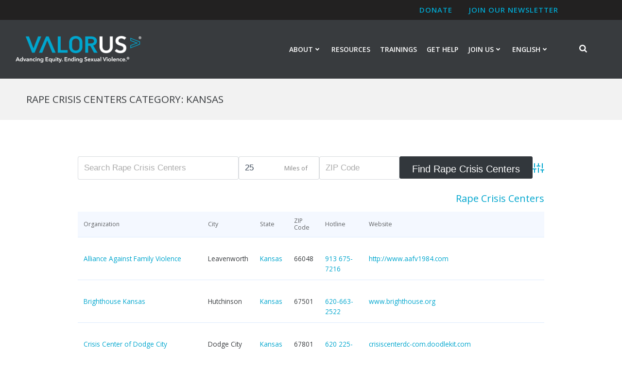

--- FILE ---
content_type: text/html; charset=UTF-8
request_url: https://www.valor.us/get-help/wpbdp_category/kansas/
body_size: 38451
content:
<!DOCTYPE html>
<html lang="en-US" id="html">
<head>
    <meta charset="UTF-8">
    <meta name="viewport" content="width=device-width, initial-scale=1">
    <link rel="profile" href="https://gmpg.org/xfn/11">
    <title>Kansas &#8211; VALOR US</title>
<meta name='robots' content='max-image-preview:large' />
<meta name="dlm-version" content="5.1.6"><!-- Google tag (gtag.js) consent mode dataLayer added by Site Kit -->
<script type="text/javascript" id="google_gtagjs-js-consent-mode-data-layer">
/* <![CDATA[ */
window.dataLayer = window.dataLayer || [];function gtag(){dataLayer.push(arguments);}
gtag('consent', 'default', {"ad_personalization":"denied","ad_storage":"denied","ad_user_data":"denied","analytics_storage":"denied","functionality_storage":"denied","security_storage":"denied","personalization_storage":"denied","region":["AT","BE","BG","CH","CY","CZ","DE","DK","EE","ES","FI","FR","GB","GR","HR","HU","IE","IS","IT","LI","LT","LU","LV","MT","NL","NO","PL","PT","RO","SE","SI","SK"],"wait_for_update":500});
window._googlesitekitConsentCategoryMap = {"statistics":["analytics_storage"],"marketing":["ad_storage","ad_user_data","ad_personalization"],"functional":["functionality_storage","security_storage"],"preferences":["personalization_storage"]};
window._googlesitekitConsents = {"ad_personalization":"denied","ad_storage":"denied","ad_user_data":"denied","analytics_storage":"denied","functionality_storage":"denied","security_storage":"denied","personalization_storage":"denied","region":["AT","BE","BG","CH","CY","CZ","DE","DK","EE","ES","FI","FR","GB","GR","HR","HU","IE","IS","IT","LI","LT","LU","LV","MT","NL","NO","PL","PT","RO","SE","SI","SK"],"wait_for_update":500};
/* ]]> */
</script>
<!-- End Google tag (gtag.js) consent mode dataLayer added by Site Kit -->
<link rel='dns-prefetch' href='//www.googletagmanager.com' />
<link rel='dns-prefetch' href='//fonts.googleapis.com' />
<!-- Business Directory RSS feed -->
<link rel="alternate" type="application/rss+xml" title="Get Help &raquo; Kansas Rape Crisis Centers Category Feed" href="https://www.valor.us/feed/?post_type=wpbdp_listing&#038;wpbdp_category=kansas" />
<!-- /Business Directory RSS feed -->
<style id='wp-img-auto-sizes-contain-inline-css' type='text/css'>
img:is([sizes=auto i],[sizes^="auto," i]){contain-intrinsic-size:3000px 1500px}
/*# sourceURL=wp-img-auto-sizes-contain-inline-css */
</style>
<link rel='stylesheet' id='extend-builder-css-css' href='https://www.valor.us/wp-content/plugins/colibri-page-builder-pro/extend-builder/assets/static/css/theme.css?ver=1.0.406-pro' type='text/css' media='all' />
<style id='extend-builder-css-inline-css' type='text/css'>
/* page css */
/* part css : theme-shapes */
.colibri-shape-circles {
background-image:url('https://www.valor.us/wp-content/themes/colibri-wp/resources/images/header-shapes/circles.png')
}
.colibri-shape-10degree-stripes {
background-image:url('https://www.valor.us/wp-content/themes/colibri-wp/resources/images/header-shapes/10degree-stripes.png')
}
.colibri-shape-rounded-squares-blue {
background-image:url('https://www.valor.us/wp-content/themes/colibri-wp/resources/images/header-shapes/rounded-squares-blue.png')
}
.colibri-shape-many-rounded-squares-blue {
background-image:url('https://www.valor.us/wp-content/themes/colibri-wp/resources/images/header-shapes/many-rounded-squares-blue.png')
}
.colibri-shape-two-circles {
background-image:url('https://www.valor.us/wp-content/themes/colibri-wp/resources/images/header-shapes/two-circles.png')
}
.colibri-shape-circles-2 {
background-image:url('https://www.valor.us/wp-content/themes/colibri-wp/resources/images/header-shapes/circles-2.png')
}
.colibri-shape-circles-3 {
background-image:url('https://www.valor.us/wp-content/themes/colibri-wp/resources/images/header-shapes/circles-3.png')
}
.colibri-shape-circles-gradient {
background-image:url('https://www.valor.us/wp-content/themes/colibri-wp/resources/images/header-shapes/circles-gradient.png')
}
.colibri-shape-circles-white-gradient {
background-image:url('https://www.valor.us/wp-content/themes/colibri-wp/resources/images/header-shapes/circles-white-gradient.png')
}
.colibri-shape-waves {
background-image:url('https://www.valor.us/wp-content/themes/colibri-wp/resources/images/header-shapes/waves.png')
}
.colibri-shape-waves-inverted {
background-image:url('https://www.valor.us/wp-content/themes/colibri-wp/resources/images/header-shapes/waves-inverted.png')
}
.colibri-shape-dots {
background-image:url('https://www.valor.us/wp-content/themes/colibri-wp/resources/images/header-shapes/dots.png')
}
.colibri-shape-left-tilted-lines {
background-image:url('https://www.valor.us/wp-content/themes/colibri-wp/resources/images/header-shapes/left-tilted-lines.png')
}
.colibri-shape-right-tilted-lines {
background-image:url('https://www.valor.us/wp-content/themes/colibri-wp/resources/images/header-shapes/right-tilted-lines.png')
}
.colibri-shape-right-tilted-strips {
background-image:url('https://www.valor.us/wp-content/themes/colibri-wp/resources/images/header-shapes/right-tilted-strips.png')
}
/* part css : theme */

.h-y-container > *:not(:last-child), .h-x-container-inner > * {
  margin-bottom: 20px;
}
.h-x-container-inner, .h-column__content > .h-x-container > *:last-child {
  margin-bottom: -20px;
}
.h-x-container-inner > * {
  padding-left: 10px;
  padding-right: 10px;
}
.h-x-container-inner {
  margin-left: -10px;
  margin-right: -10px;
}
[class*=style-], [class*=local-style-], .h-global-transition, .h-global-transition-all, .h-global-transition-all * {
  transition-duration: 1s;
}
.wp-block-button .wp-block-button__link:not(.has-background),.wp-block-file .wp-block-file__button {
  background-color: rgb(0, 166, 206);
  background-image: none;
}
.wp-block-button .wp-block-button__link:not(.has-background):hover,.wp-block-button .wp-block-button__link:not(.has-background):focus,.wp-block-button .wp-block-button__link:not(.has-background):active,.wp-block-file .wp-block-file__button:hover,.wp-block-file .wp-block-file__button:focus,.wp-block-file .wp-block-file__button:active {
  background-color: rgb(0, 98, 121);
  background-image: none;
}
.wp-block-button.is-style-outline .wp-block-button__link:not(.has-background) {
  color: rgb(0, 166, 206);
  background-color: transparent;
  background-image: none;
  border-top-width: 2px;
  border-top-color: rgb(0, 166, 206);
  border-top-style: solid;
  border-right-width: 2px;
  border-right-color: rgb(0, 166, 206);
  border-right-style: solid;
  border-bottom-width: 2px;
  border-bottom-color: rgb(0, 166, 206);
  border-bottom-style: solid;
  border-left-width: 2px;
  border-left-color: rgb(0, 166, 206);
  border-left-style: solid;
}
.wp-block-button.is-style-outline .wp-block-button__link:not(.has-background):hover,.wp-block-button.is-style-outline .wp-block-button__link:not(.has-background):focus,.wp-block-button.is-style-outline .wp-block-button__link:not(.has-background):active {
  color: #fff;
  background-color: rgb(0, 166, 206);
  background-image: none;
}
.has-background-color,*[class^="wp-block-"].is-style-solid-color {
  background-color: rgb(0, 166, 206);
  background-image: none;
}
.has-colibri-color-1-background-color {
  background-color: rgb(0, 166, 206);
  background-image: none;
}
.wp-block-button .wp-block-button__link.has-colibri-color-1-background-color {
  background-color: rgb(0, 166, 206);
  background-image: none;
}
.wp-block-button .wp-block-button__link.has-colibri-color-1-background-color:hover,.wp-block-button .wp-block-button__link.has-colibri-color-1-background-color:focus,.wp-block-button .wp-block-button__link.has-colibri-color-1-background-color:active {
  background-color: rgb(0, 98, 121);
  background-image: none;
}
.wp-block-button.is-style-outline .wp-block-button__link.has-colibri-color-1-background-color {
  color: rgb(0, 166, 206);
  background-color: transparent;
  background-image: none;
  border-top-width: 2px;
  border-top-color: rgb(0, 166, 206);
  border-top-style: solid;
  border-right-width: 2px;
  border-right-color: rgb(0, 166, 206);
  border-right-style: solid;
  border-bottom-width: 2px;
  border-bottom-color: rgb(0, 166, 206);
  border-bottom-style: solid;
  border-left-width: 2px;
  border-left-color: rgb(0, 166, 206);
  border-left-style: solid;
}
.wp-block-button.is-style-outline .wp-block-button__link.has-colibri-color-1-background-color:hover,.wp-block-button.is-style-outline .wp-block-button__link.has-colibri-color-1-background-color:focus,.wp-block-button.is-style-outline .wp-block-button__link.has-colibri-color-1-background-color:active {
  color: #fff;
  background-color: rgb(0, 166, 206);
  background-image: none;
}
*[class^="wp-block-"].has-colibri-color-1-background-color,*[class^="wp-block-"] .has-colibri-color-1-background-color,*[class^="wp-block-"].is-style-solid-color.has-colibri-color-1-color,*[class^="wp-block-"].is-style-solid-color blockquote.has-colibri-color-1-color,*[class^="wp-block-"].is-style-solid-color blockquote.has-colibri-color-1-color p {
  background-color: rgb(0, 166, 206);
  background-image: none;
}
.has-colibri-color-1-color {
  color: rgb(0, 166, 206);
}
.has-colibri-color-2-background-color {
  background-color: rgb(244, 192, 88);
  background-image: none;
}
.wp-block-button .wp-block-button__link.has-colibri-color-2-background-color {
  background-color: rgb(244, 192, 88);
  background-image: none;
}
.wp-block-button .wp-block-button__link.has-colibri-color-2-background-color:hover,.wp-block-button .wp-block-button__link.has-colibri-color-2-background-color:focus,.wp-block-button .wp-block-button__link.has-colibri-color-2-background-color:active {
  background-color: rgb(159, 125, 57);
  background-image: none;
}
.wp-block-button.is-style-outline .wp-block-button__link.has-colibri-color-2-background-color {
  color: rgb(244, 192, 88);
  background-color: transparent;
  background-image: none;
  border-top-width: 2px;
  border-top-color: rgb(244, 192, 88);
  border-top-style: solid;
  border-right-width: 2px;
  border-right-color: rgb(244, 192, 88);
  border-right-style: solid;
  border-bottom-width: 2px;
  border-bottom-color: rgb(244, 192, 88);
  border-bottom-style: solid;
  border-left-width: 2px;
  border-left-color: rgb(244, 192, 88);
  border-left-style: solid;
}
.wp-block-button.is-style-outline .wp-block-button__link.has-colibri-color-2-background-color:hover,.wp-block-button.is-style-outline .wp-block-button__link.has-colibri-color-2-background-color:focus,.wp-block-button.is-style-outline .wp-block-button__link.has-colibri-color-2-background-color:active {
  color: #fff;
  background-color: rgb(244, 192, 88);
  background-image: none;
}
*[class^="wp-block-"].has-colibri-color-2-background-color,*[class^="wp-block-"] .has-colibri-color-2-background-color,*[class^="wp-block-"].is-style-solid-color.has-colibri-color-2-color,*[class^="wp-block-"].is-style-solid-color blockquote.has-colibri-color-2-color,*[class^="wp-block-"].is-style-solid-color blockquote.has-colibri-color-2-color p {
  background-color: rgb(244, 192, 88);
  background-image: none;
}
.has-colibri-color-2-color {
  color: rgb(244, 192, 88);
}
.has-colibri-color-3-background-color {
  background-color: rgb(134, 186, 85);
  background-image: none;
}
.wp-block-button .wp-block-button__link.has-colibri-color-3-background-color {
  background-color: rgb(134, 186, 85);
  background-image: none;
}
.wp-block-button .wp-block-button__link.has-colibri-color-3-background-color:hover,.wp-block-button .wp-block-button__link.has-colibri-color-3-background-color:focus,.wp-block-button .wp-block-button__link.has-colibri-color-3-background-color:active {
  background-color: rgb(73, 101, 46);
  background-image: none;
}
.wp-block-button.is-style-outline .wp-block-button__link.has-colibri-color-3-background-color {
  color: rgb(134, 186, 85);
  background-color: transparent;
  background-image: none;
  border-top-width: 2px;
  border-top-color: rgb(134, 186, 85);
  border-top-style: solid;
  border-right-width: 2px;
  border-right-color: rgb(134, 186, 85);
  border-right-style: solid;
  border-bottom-width: 2px;
  border-bottom-color: rgb(134, 186, 85);
  border-bottom-style: solid;
  border-left-width: 2px;
  border-left-color: rgb(134, 186, 85);
  border-left-style: solid;
}
.wp-block-button.is-style-outline .wp-block-button__link.has-colibri-color-3-background-color:hover,.wp-block-button.is-style-outline .wp-block-button__link.has-colibri-color-3-background-color:focus,.wp-block-button.is-style-outline .wp-block-button__link.has-colibri-color-3-background-color:active {
  color: #fff;
  background-color: rgb(134, 186, 85);
  background-image: none;
}
*[class^="wp-block-"].has-colibri-color-3-background-color,*[class^="wp-block-"] .has-colibri-color-3-background-color,*[class^="wp-block-"].is-style-solid-color.has-colibri-color-3-color,*[class^="wp-block-"].is-style-solid-color blockquote.has-colibri-color-3-color,*[class^="wp-block-"].is-style-solid-color blockquote.has-colibri-color-3-color p {
  background-color: rgb(134, 186, 85);
  background-image: none;
}
.has-colibri-color-3-color {
  color: rgb(134, 186, 85);
}
.has-colibri-color-4-background-color {
  background-color: rgb(204, 56, 130);
  background-image: none;
}
.wp-block-button .wp-block-button__link.has-colibri-color-4-background-color {
  background-color: rgb(204, 56, 130);
  background-image: none;
}
.wp-block-button .wp-block-button__link.has-colibri-color-4-background-color:hover,.wp-block-button .wp-block-button__link.has-colibri-color-4-background-color:focus,.wp-block-button .wp-block-button__link.has-colibri-color-4-background-color:active {
  background-color: rgb(119, 33, 76);
  background-image: none;
}
.wp-block-button.is-style-outline .wp-block-button__link.has-colibri-color-4-background-color {
  color: rgb(204, 56, 130);
  background-color: transparent;
  background-image: none;
  border-top-width: 2px;
  border-top-color: rgb(204, 56, 130);
  border-top-style: solid;
  border-right-width: 2px;
  border-right-color: rgb(204, 56, 130);
  border-right-style: solid;
  border-bottom-width: 2px;
  border-bottom-color: rgb(204, 56, 130);
  border-bottom-style: solid;
  border-left-width: 2px;
  border-left-color: rgb(204, 56, 130);
  border-left-style: solid;
}
.wp-block-button.is-style-outline .wp-block-button__link.has-colibri-color-4-background-color:hover,.wp-block-button.is-style-outline .wp-block-button__link.has-colibri-color-4-background-color:focus,.wp-block-button.is-style-outline .wp-block-button__link.has-colibri-color-4-background-color:active {
  color: #fff;
  background-color: rgb(204, 56, 130);
  background-image: none;
}
*[class^="wp-block-"].has-colibri-color-4-background-color,*[class^="wp-block-"] .has-colibri-color-4-background-color,*[class^="wp-block-"].is-style-solid-color.has-colibri-color-4-color,*[class^="wp-block-"].is-style-solid-color blockquote.has-colibri-color-4-color,*[class^="wp-block-"].is-style-solid-color blockquote.has-colibri-color-4-color p {
  background-color: rgb(204, 56, 130);
  background-image: none;
}
.has-colibri-color-4-color {
  color: rgb(204, 56, 130);
}
.has-colibri-color-5-background-color {
  background-color: #FFFFFF;
  background-image: none;
}
.wp-block-button .wp-block-button__link.has-colibri-color-5-background-color {
  background-color: #FFFFFF;
  background-image: none;
}
.wp-block-button .wp-block-button__link.has-colibri-color-5-background-color:hover,.wp-block-button .wp-block-button__link.has-colibri-color-5-background-color:focus,.wp-block-button .wp-block-button__link.has-colibri-color-5-background-color:active {
  background-color: rgb(102, 102, 102);
  background-image: none;
}
.wp-block-button.is-style-outline .wp-block-button__link.has-colibri-color-5-background-color {
  color: #FFFFFF;
  background-color: transparent;
  background-image: none;
  border-top-width: 2px;
  border-top-color: #FFFFFF;
  border-top-style: solid;
  border-right-width: 2px;
  border-right-color: #FFFFFF;
  border-right-style: solid;
  border-bottom-width: 2px;
  border-bottom-color: #FFFFFF;
  border-bottom-style: solid;
  border-left-width: 2px;
  border-left-color: #FFFFFF;
  border-left-style: solid;
}
.wp-block-button.is-style-outline .wp-block-button__link.has-colibri-color-5-background-color:hover,.wp-block-button.is-style-outline .wp-block-button__link.has-colibri-color-5-background-color:focus,.wp-block-button.is-style-outline .wp-block-button__link.has-colibri-color-5-background-color:active {
  color: #fff;
  background-color: #FFFFFF;
  background-image: none;
}
*[class^="wp-block-"].has-colibri-color-5-background-color,*[class^="wp-block-"] .has-colibri-color-5-background-color,*[class^="wp-block-"].is-style-solid-color.has-colibri-color-5-color,*[class^="wp-block-"].is-style-solid-color blockquote.has-colibri-color-5-color,*[class^="wp-block-"].is-style-solid-color blockquote.has-colibri-color-5-color p {
  background-color: #FFFFFF;
  background-image: none;
}
.has-colibri-color-5-color {
  color: #FFFFFF;
}
.has-colibri-color-6-background-color {
  background-color: #17252a;
  background-image: none;
}
.wp-block-button .wp-block-button__link.has-colibri-color-6-background-color {
  background-color: #17252a;
  background-image: none;
}
.wp-block-button .wp-block-button__link.has-colibri-color-6-background-color:hover,.wp-block-button .wp-block-button__link.has-colibri-color-6-background-color:focus,.wp-block-button .wp-block-button__link.has-colibri-color-6-background-color:active {
  background-color: rgb(23, 37, 42);
  background-image: none;
}
.wp-block-button.is-style-outline .wp-block-button__link.has-colibri-color-6-background-color {
  color: #17252a;
  background-color: transparent;
  background-image: none;
  border-top-width: 2px;
  border-top-color: #17252a;
  border-top-style: solid;
  border-right-width: 2px;
  border-right-color: #17252a;
  border-right-style: solid;
  border-bottom-width: 2px;
  border-bottom-color: #17252a;
  border-bottom-style: solid;
  border-left-width: 2px;
  border-left-color: #17252a;
  border-left-style: solid;
}
.wp-block-button.is-style-outline .wp-block-button__link.has-colibri-color-6-background-color:hover,.wp-block-button.is-style-outline .wp-block-button__link.has-colibri-color-6-background-color:focus,.wp-block-button.is-style-outline .wp-block-button__link.has-colibri-color-6-background-color:active {
  color: #fff;
  background-color: #17252a;
  background-image: none;
}
*[class^="wp-block-"].has-colibri-color-6-background-color,*[class^="wp-block-"] .has-colibri-color-6-background-color,*[class^="wp-block-"].is-style-solid-color.has-colibri-color-6-color,*[class^="wp-block-"].is-style-solid-color blockquote.has-colibri-color-6-color,*[class^="wp-block-"].is-style-solid-color blockquote.has-colibri-color-6-color p {
  background-color: #17252a;
  background-image: none;
}
.has-colibri-color-6-color {
  color: #17252a;
}
#colibri .woocommerce-store-notice,#colibri.woocommerce .content .h-section input[type=submit],#colibri.woocommerce-page  .content .h-section  input[type=button],#colibri.woocommerce .content .h-section  input[type=button],#colibri.woocommerce-page  .content .h-section .button,#colibri.woocommerce .content .h-section .button,#colibri.woocommerce-page  .content .h-section  a.button,#colibri.woocommerce .content .h-section  a.button,#colibri.woocommerce-page  .content .h-section button.button,#colibri.woocommerce .content .h-section button.button,#colibri.woocommerce-page  .content .h-section input.button,#colibri.woocommerce .content .h-section input.button,#colibri.woocommerce-page  .content .h-section input#submit,#colibri.woocommerce .content .h-section input#submit,#colibri.woocommerce-page  .content .h-section a.added_to_cart,#colibri.woocommerce .content .h-section a.added_to_cart,#colibri.woocommerce-page  .content .h-section .ui-slider-range,#colibri.woocommerce .content .h-section .ui-slider-range,#colibri.woocommerce-page  .content .h-section .ui-slider-handle,#colibri.woocommerce .content .h-section .ui-slider-handle,#colibri.woocommerce-page  .content .h-section .wc-block-cart__submit-button,#colibri.woocommerce .content .h-section .wc-block-cart__submit-button,#colibri.woocommerce-page  .content .h-section .wc-block-components-checkout-place-order-button,#colibri.woocommerce .content .h-section .wc-block-components-checkout-place-order-button {
  background-color: rgb(0, 166, 206);
  background-image: none;
  border-top-width: 0px;
  border-top-color: rgb(0, 166, 206);
  border-top-style: solid;
  border-right-width: 0px;
  border-right-color: rgb(0, 166, 206);
  border-right-style: solid;
  border-bottom-width: 0px;
  border-bottom-color: rgb(0, 166, 206);
  border-bottom-style: solid;
  border-left-width: 0px;
  border-left-color: rgb(0, 166, 206);
  border-left-style: solid;
}
#colibri .woocommerce-store-notice:hover,#colibri .woocommerce-store-notice:focus,#colibri .woocommerce-store-notice:active,#colibri.woocommerce .content .h-section input[type=submit]:hover,#colibri.woocommerce .content .h-section input[type=submit]:focus,#colibri.woocommerce .content .h-section input[type=submit]:active,#colibri.woocommerce-page  .content .h-section  input[type=button]:hover,#colibri.woocommerce-page  .content .h-section  input[type=button]:focus,#colibri.woocommerce-page  .content .h-section  input[type=button]:active,#colibri.woocommerce .content .h-section  input[type=button]:hover,#colibri.woocommerce .content .h-section  input[type=button]:focus,#colibri.woocommerce .content .h-section  input[type=button]:active,#colibri.woocommerce-page  .content .h-section .button:hover,#colibri.woocommerce-page  .content .h-section .button:focus,#colibri.woocommerce-page  .content .h-section .button:active,#colibri.woocommerce .content .h-section .button:hover,#colibri.woocommerce .content .h-section .button:focus,#colibri.woocommerce .content .h-section .button:active,#colibri.woocommerce-page  .content .h-section  a.button:hover,#colibri.woocommerce-page  .content .h-section  a.button:focus,#colibri.woocommerce-page  .content .h-section  a.button:active,#colibri.woocommerce .content .h-section  a.button:hover,#colibri.woocommerce .content .h-section  a.button:focus,#colibri.woocommerce .content .h-section  a.button:active,#colibri.woocommerce-page  .content .h-section button.button:hover,#colibri.woocommerce-page  .content .h-section button.button:focus,#colibri.woocommerce-page  .content .h-section button.button:active,#colibri.woocommerce .content .h-section button.button:hover,#colibri.woocommerce .content .h-section button.button:focus,#colibri.woocommerce .content .h-section button.button:active,#colibri.woocommerce-page  .content .h-section input.button:hover,#colibri.woocommerce-page  .content .h-section input.button:focus,#colibri.woocommerce-page  .content .h-section input.button:active,#colibri.woocommerce .content .h-section input.button:hover,#colibri.woocommerce .content .h-section input.button:focus,#colibri.woocommerce .content .h-section input.button:active,#colibri.woocommerce-page  .content .h-section input#submit:hover,#colibri.woocommerce-page  .content .h-section input#submit:focus,#colibri.woocommerce-page  .content .h-section input#submit:active,#colibri.woocommerce .content .h-section input#submit:hover,#colibri.woocommerce .content .h-section input#submit:focus,#colibri.woocommerce .content .h-section input#submit:active,#colibri.woocommerce-page  .content .h-section a.added_to_cart:hover,#colibri.woocommerce-page  .content .h-section a.added_to_cart:focus,#colibri.woocommerce-page  .content .h-section a.added_to_cart:active,#colibri.woocommerce .content .h-section a.added_to_cart:hover,#colibri.woocommerce .content .h-section a.added_to_cart:focus,#colibri.woocommerce .content .h-section a.added_to_cart:active,#colibri.woocommerce-page  .content .h-section .ui-slider-range:hover,#colibri.woocommerce-page  .content .h-section .ui-slider-range:focus,#colibri.woocommerce-page  .content .h-section .ui-slider-range:active,#colibri.woocommerce .content .h-section .ui-slider-range:hover,#colibri.woocommerce .content .h-section .ui-slider-range:focus,#colibri.woocommerce .content .h-section .ui-slider-range:active,#colibri.woocommerce-page  .content .h-section .ui-slider-handle:hover,#colibri.woocommerce-page  .content .h-section .ui-slider-handle:focus,#colibri.woocommerce-page  .content .h-section .ui-slider-handle:active,#colibri.woocommerce .content .h-section .ui-slider-handle:hover,#colibri.woocommerce .content .h-section .ui-slider-handle:focus,#colibri.woocommerce .content .h-section .ui-slider-handle:active,#colibri.woocommerce-page  .content .h-section .wc-block-cart__submit-button:hover,#colibri.woocommerce-page  .content .h-section .wc-block-cart__submit-button:focus,#colibri.woocommerce-page  .content .h-section .wc-block-cart__submit-button:active,#colibri.woocommerce .content .h-section .wc-block-cart__submit-button:hover,#colibri.woocommerce .content .h-section .wc-block-cart__submit-button:focus,#colibri.woocommerce .content .h-section .wc-block-cart__submit-button:active,#colibri.woocommerce-page  .content .h-section .wc-block-components-checkout-place-order-button:hover,#colibri.woocommerce-page  .content .h-section .wc-block-components-checkout-place-order-button:focus,#colibri.woocommerce-page  .content .h-section .wc-block-components-checkout-place-order-button:active,#colibri.woocommerce .content .h-section .wc-block-components-checkout-place-order-button:hover,#colibri.woocommerce .content .h-section .wc-block-components-checkout-place-order-button:focus,#colibri.woocommerce .content .h-section .wc-block-components-checkout-place-order-button:active {
  background-color: rgb(0, 98, 121);
  background-image: none;
  border-top-width: 0px;
  border-top-color: rgb(0, 98, 121);
  border-top-style: solid;
  border-right-width: 0px;
  border-right-color: rgb(0, 98, 121);
  border-right-style: solid;
  border-bottom-width: 0px;
  border-bottom-color: rgb(0, 98, 121);
  border-bottom-style: solid;
  border-left-width: 0px;
  border-left-color: rgb(0, 98, 121);
  border-left-style: solid;
}
#colibri.woocommerce-page  .content .h-section .star-rating::before,#colibri.woocommerce .content .h-section .star-rating::before,#colibri.woocommerce-page  .content .h-section .star-rating span::before,#colibri.woocommerce .content .h-section .star-rating span::before {
  color: rgb(0, 166, 206);
}
#colibri.woocommerce-page  .content .h-section .price,#colibri.woocommerce .content .h-section .price {
  color: rgb(0, 166, 206);
}
#colibri.woocommerce-page  .content .h-section .price del,#colibri.woocommerce .content .h-section .price del {
  color: rgb(69, 179, 206);
}
#colibri.woocommerce-page  .content .h-section .onsale,#colibri.woocommerce .content .h-section .onsale {
  background-color: rgb(0, 166, 206);
  background-image: none;
}
#colibri.woocommerce-page  .content .h-section .onsale:hover,#colibri.woocommerce-page  .content .h-section .onsale:focus,#colibri.woocommerce-page  .content .h-section .onsale:active,#colibri.woocommerce .content .h-section .onsale:hover,#colibri.woocommerce .content .h-section .onsale:focus,#colibri.woocommerce .content .h-section .onsale:active {
  background-color: rgb(0, 98, 121);
  background-image: none;
}
#colibri.woocommerce ul.products li.product h2:hover {
  color: rgb(0, 166, 206);
}
#colibri.woocommerce-page  .content .h-section .woocommerce-pagination .page-numbers.current,#colibri.woocommerce .content .h-section .woocommerce-pagination .page-numbers.current,#colibri.woocommerce-page  .content .h-section .woocommerce-pagination a.page-numbers:hover,#colibri.woocommerce .content .h-section .woocommerce-pagination a.page-numbers:hover {
  background-color: rgb(0, 166, 206);
  background-image: none;
}
#colibri.woocommerce-page  .content .h-section .comment-form-rating .stars a,#colibri.woocommerce .content .h-section .comment-form-rating .stars a {
  color: rgb(0, 166, 206);
}
.h-section-global-spacing {
  padding-top: 88px;
  padding-bottom: 88px;
}
#colibri .colibri-language-switcher {
  background-color: white;
  background-image: none;
  top: 80px;
  border-top-width: 0px;
  border-top-style: none;
  border-top-left-radius: 4px;
  border-top-right-radius: 0px;
  border-right-width: 0px;
  border-right-style: none;
  border-bottom-width: 0px;
  border-bottom-style: none;
  border-bottom-left-radius: 4px;
  border-bottom-right-radius: 0px;
  border-left-width: 0px;
  border-left-style: none;
}
#colibri .colibri-language-switcher .lang-item {
  padding-top: 14px;
  padding-right: 18px;
  padding-bottom: 14px;
  padding-left: 18px;
}
body {
  font-family: Open Sans;
  font-weight: 400;
  font-size: 16px;
  line-height: 1.6;
  color: rgb(56, 59, 62);
}
body a {
  font-family: Open Sans;
  font-weight: 400;
  text-decoration: none;
  font-size: 1em;
  line-height: 1.5;
  color: rgb(0, 166, 206);
}
body p {
  margin-bottom: 16px;
  font-family: Open Sans;
  font-weight: 400;
  font-size: 16px;
  line-height: 1.6;
  color: rgb(56, 59, 62);
}
body .h-lead p {
  margin-bottom: 16px;
  font-family: Open Sans;
  font-weight: 300;
  font-size: 1.25em;
  line-height: 1.5;
  color: rgb(37, 41, 42);
}
body blockquote p {
  margin-bottom: 16px;
  font-family: Open Sans;
  font-weight: 400;
  font-size: 16px;
  line-height: 1.6;
  color: rgb(70, 112, 127);
}
body h1 {
  margin-bottom: 16px;
  font-family: Open Sans;
  font-weight: 300;
  font-size: 1.9em;
  line-height: 1.26;
  color: rgb(56, 59, 62);
}
body h2 {
  margin-bottom: 16px;
  font-family: Open Sans;
  font-weight: 300;
  font-size: 2.625em;
  line-height: 1.143;
  color: rgb(56, 59, 62);
}
body h3 {
  margin-bottom: 16px;
  font-family: Open Sans;
  font-weight: 300;
  font-size: 2.25em;
  line-height: 1.25;
  color: rgb(23, 37, 42);
}
body h4 {
  margin-bottom: 16px;
  font-family: Open Sans;
  font-weight: 600;
  font-size: 1.25em;
  line-height: 1.6;
  color: rgb(56, 59, 62);
}
body h5 {
  margin-bottom: 16px;
  font-family: Open Sans;
  font-weight: 600;
  font-size: 1em;
  line-height: 1.55;
  color: rgb(56, 59, 62);
  text-transform: uppercase;
}
body h6 {
  margin-bottom: 16px;
  font-family: Open Sans;
  font-weight: 600;
  font-size: 1em;
  line-height: 1.6;
  color: rgb(56, 59, 62);
}
.has-colibri-color-7-background-color {
  background-color: rgb(0, 166, 206);
  background-image: none;
}
.wp-block-button .wp-block-button__link.has-colibri-color-7-background-color {
  background-color: rgb(0, 166, 206);
  background-image: none;
}
.wp-block-button .wp-block-button__link.has-colibri-color-7-background-color:hover,.wp-block-button .wp-block-button__link.has-colibri-color-7-background-color:focus,.wp-block-button .wp-block-button__link.has-colibri-color-7-background-color:active {
  background-color: rgb(0, 98, 121);
  background-image: none;
}
.wp-block-button.is-style-outline .wp-block-button__link.has-colibri-color-7-background-color {
  color: rgb(0, 166, 206);
  background-color: transparent;
  background-image: none;
  border-top-width: 2px;
  border-top-color: rgb(0, 166, 206);
  border-top-style: solid;
  border-right-width: 2px;
  border-right-color: rgb(0, 166, 206);
  border-right-style: solid;
  border-bottom-width: 2px;
  border-bottom-color: rgb(0, 166, 206);
  border-bottom-style: solid;
  border-left-width: 2px;
  border-left-color: rgb(0, 166, 206);
  border-left-style: solid;
}
.wp-block-button.is-style-outline .wp-block-button__link.has-colibri-color-7-background-color:hover,.wp-block-button.is-style-outline .wp-block-button__link.has-colibri-color-7-background-color:focus,.wp-block-button.is-style-outline .wp-block-button__link.has-colibri-color-7-background-color:active {
  color: #fff;
  background-color: rgb(0, 166, 206);
  background-image: none;
}
*[class^="wp-block-"].has-colibri-color-7-background-color,*[class^="wp-block-"] .has-colibri-color-7-background-color,*[class^="wp-block-"].is-style-solid-color.has-colibri-color-7-color,*[class^="wp-block-"].is-style-solid-color blockquote.has-colibri-color-7-color,*[class^="wp-block-"].is-style-solid-color blockquote.has-colibri-color-7-color p {
  background-color: rgb(0, 166, 206);
  background-image: none;
}
.has-colibri-color-7-color {
  color: rgb(0, 166, 206);
}
 .content.colibri-main-content-single .main-section,.content.colibri-main-content-archive .main-section {
  background-color: rgb(243, 243, 243);
  background-image: none;
}
 .content.colibri-main-content-single .main-section .main-row,.content.colibri-main-content-archive .main-section .main-row {
  background-color: unset;
  background-image: none;
}


@media (min-width: 768px) and (max-width: 1023px){
.h-section-global-spacing {
  padding-top: 60px;
  padding-bottom: 60px;
}

}

@media (max-width: 767px){
.h-section-global-spacing {
  padding-top: 30px;
  padding-bottom: 30px;
}
body {
  color: rgb(56, 59, 62);
}
body p {
  color: rgb(56, 59, 62);
}
body h4 {
  color: rgb(56, 59, 62);
}

}
/* part css : page */
#colibri .style-231 {
  animation-duration: 0.5s;
  padding-top: 20px;
  padding-bottom: 20px;
  background-color: rgb(56, 59, 62);
  background-image: none;
}
#colibri .h-navigation_sticky .style-231,#colibri .h-navigation_sticky.style-231 {
  background-color: #ffffff;
  background-image: none;
  padding-top: 0px;
  padding-bottom: 0px;
  box-shadow: 0px 0px 10px 2px rgba(0, 0, 0, 0.2) ;
}
#colibri .style-233 {
  text-align: center;
  height: auto;
  min-height: unset;
}
#colibri .style-234-image {
  max-height: 113px;
}
#colibri .style-234 a,#colibri .style-234  .logo-text {
  color: #ffffff;
  font-weight: 600;
  text-decoration: none;
  text-transform: uppercase;
  font-size: 20px;
}
#colibri .style-234 .logo-text {
  color: #FFFFFF;
}
#colibri .h-navigation_sticky .style-234-image,#colibri .h-navigation_sticky.style-234-image {
  max-height: 70px;
}
#colibri .h-navigation_sticky .style-234 a,#colibri .h-navigation_sticky .style-234  .logo-text,#colibri .h-navigation_sticky.style-234 a,#colibri .h-navigation_sticky.style-234  .logo-text {
  color: #000000;
  text-decoration: none;
}
#colibri .style-236 {
  text-align: center;
  height: auto;
  min-height: unset;
}
#colibri .style-263-offscreen {
  background-color: #FFFFFF;
  background-image: none;
  width: 300px !important;
}
#colibri .style-263-offscreenOverlay {
  background-color: rgba(0,0,0,0.5);
  background-image: none;
}
#colibri .style-263  .h-hamburger-icon {
  background-color: rgba(0, 0, 0, 0.1);
  background-image: none;
  border-top-width: 0px;
  border-top-color: black;
  border-top-style: solid;
  border-top-left-radius: 100%;
  border-top-right-radius: 100%;
  border-right-width: 0px;
  border-right-color: black;
  border-right-style: solid;
  border-bottom-width: 0px;
  border-bottom-color: black;
  border-bottom-style: solid;
  border-bottom-left-radius: 100%;
  border-bottom-right-radius: 100%;
  border-left-width: 0px;
  border-left-color: black;
  border-left-style: solid;
  fill: white;
  padding-top: 5px;
  padding-right: 5px;
  padding-bottom: 5px;
  padding-left: 5px;
  width: 24px;
  height: 24px;
}
#colibri .style-266 {
  background-color: #FFFFFF;
  background-image: none;
}
#colibri .style-267 {
  text-align: center;
  height: auto;
  min-height: unset;
}
#colibri .style-270 {
  text-align: center;
  height: auto;
  min-height: unset;
}
#colibri .style-652 >  div > .colibri-menu-container > ul.colibri-menu {
  justify-content: flex-end;
}
#colibri .style-652 >  div > .colibri-menu-container > ul.colibri-menu > li {
  margin-top: 0px;
  margin-right: 10px;
  margin-bottom: 0px;
  margin-left: 10px;
  padding-top: 10px;
  padding-right: 0px;
  padding-bottom: 10px;
  padding-left: 0px;
}
#colibri .style-652  >  div > .colibri-menu-container > ul.colibri-menu > li.hover {
  border-top-width: 0px;
  border-top-color: rgb(0, 166, 206);
  border-top-style: none;
  border-right-width: 0px;
  border-right-color: rgb(0, 166, 206);
  border-right-style: none;
  border-bottom-width: 0px;
  border-bottom-color: rgb(0, 166, 206);
  border-bottom-style: none;
  border-left-width: 0px;
  border-left-color: rgb(0, 166, 206);
  border-left-style: none;
}
#colibri .style-652  >  div > .colibri-menu-container > ul.colibri-menu > li:hover,#colibri .style-652  >  div > .colibri-menu-container > ul.colibri-menu > li.hover {
  border-top-width: 0px;
  border-top-color: rgb(0, 166, 206);
  border-top-style: none;
  border-right-width: 0px;
  border-right-color: rgb(0, 166, 206);
  border-right-style: none;
  border-bottom-width: 0px;
  border-bottom-color: rgb(0, 166, 206);
  border-bottom-style: none;
  border-left-width: 0px;
  border-left-color: rgb(0, 166, 206);
  border-left-style: none;
}
#colibri .style-652 >  div > .colibri-menu-container > ul.colibri-menu > li.current_page_item,#colibri .style-652  >  div > .colibri-menu-container > ul.colibri-menu > li.current_page_item:hover {
  margin-top: 0px;
  margin-right: 10px;
  margin-bottom: 0px;
  margin-left: 10px;
  padding-top: 10px;
  padding-right: 0px;
  padding-bottom: 10px;
  padding-left: 0px;
}
#colibri .style-652 >  div > .colibri-menu-container > ul.colibri-menu > li > a {
  font-family: Open Sans;
  font-weight: 600;
  text-transform: uppercase;
  font-size: 14px;
  line-height: 1.5em;
  letter-spacing: 0px;
  color: #FFFFFF;
}
#colibri .style-652  >  div > .colibri-menu-container > ul.colibri-menu > li.current_page_item > a,#colibri .style-652  >  div > .colibri-menu-container > ul.colibri-menu > li.current_page_item > a:hover {
  font-family: Open Sans;
  font-weight: 600;
  text-transform: uppercase;
  font-size: 14px;
  line-height: 1.5em;
  letter-spacing: 0px;
  color: #FFFFFF;
}
#colibri .style-652 >  div > .colibri-menu-container > ul.colibri-menu li > ul {
  background-color: #ffffff;
  background-image: none;
  margin-right: 5px;
  margin-left: 5px;
  box-shadow: 0px 0px 5px 2px rgba(0, 0, 0, 0.04) ;
}
#colibri .style-652 >  div > .colibri-menu-container > ul.colibri-menu li > ul  li {
  padding-top: 10px;
  padding-right: 20px;
  padding-bottom: 10px;
  padding-left: 20px;
  border-top-width: 0px;
  border-top-style: none;
  border-right-width: 0px;
  border-right-style: none;
  border-bottom-width: 1px;
  border-bottom-color: rgba(128,128,128,.2);
  border-bottom-style: solid;
  border-left-width: 0px;
  border-left-style: none;
  background-color: rgb(255, 255, 255);
  background-image: none;
}
#colibri .style-652  >  div > .colibri-menu-container > ul.colibri-menu li > ul > li.hover {
  background-color: #FFFFFF;
}
#colibri .style-652  >  div > .colibri-menu-container > ul.colibri-menu li > ul > li:hover,#colibri .style-652  >  div > .colibri-menu-container > ul.colibri-menu li > ul > li.hover {
  background-color: #FFFFFF;
}
#colibri .style-652 >  div > .colibri-menu-container > ul.colibri-menu li > ul li.current_page_item,#colibri .style-652  >  div > .colibri-menu-container > ul.colibri-menu li > ul > li.current_page_item:hover {
  padding-top: 10px;
  padding-right: 20px;
  padding-bottom: 10px;
  padding-left: 20px;
  border-top-width: 0px;
  border-top-style: none;
  border-right-width: 0px;
  border-right-style: none;
  border-bottom-width: 1px;
  border-bottom-color: rgba(128,128,128,.2);
  border-bottom-style: solid;
  border-left-width: 0px;
  border-left-style: none;
  background-color: rgb(255, 255, 255);
  background-image: none;
}
#colibri .style-652 >  div > .colibri-menu-container > ul.colibri-menu li > ul > li > a {
  font-size: 14px;
  color: rgb(37, 41, 42);
}
#colibri .style-652  >  div > .colibri-menu-container > ul.colibri-menu li > ul > li.hover  > a {
  color: rgb(0, 166, 206);
}
#colibri .style-652  >  div > .colibri-menu-container > ul.colibri-menu li > ul > li:hover > a,#colibri .style-652  >  div > .colibri-menu-container > ul.colibri-menu li > ul > li.hover  > a {
  color: rgb(0, 166, 206);
}
#colibri .style-652 >  div > .colibri-menu-container > ul.colibri-menu li > ul > li.current_page_item > a,#colibri .style-652  >  div > .colibri-menu-container > ul.colibri-menu li > ul > li.current_page_item > a:hover {
  font-size: 14px;
  color: rgb(0, 166, 206);
}
#colibri .style-652 >  div > .colibri-menu-container > ul.colibri-menu.bordered-active-item > li::after,#colibri .style-652 
      ul.colibri-menu.bordered-active-item > li::before {
  background-color: rgb(0, 166, 206);
  background-image: none;
  height: 2px;
}
#colibri .style-652 >  div > .colibri-menu-container > ul.colibri-menu.solid-active-item > li::after,#colibri .style-652 
      ul.colibri-menu.solid-active-item > li::before {
  background-color: white;
  background-image: none;
  border-top-width: 0px;
  border-top-style: none;
  border-top-left-radius: 0%;
  border-top-right-radius: 0%;
  border-right-width: 0px;
  border-right-style: none;
  border-bottom-width: 0px;
  border-bottom-style: none;
  border-bottom-left-radius: 0%;
  border-bottom-right-radius: 0%;
  border-left-width: 0px;
  border-left-style: none;
}
#colibri .style-652 >  div > .colibri-menu-container > ul.colibri-menu > li > ul {
  margin-top: 0px;
}
#colibri .style-652 >  div > .colibri-menu-container > ul.colibri-menu > li > ul::before {
  height: 0px;
  width: 100% ;
}
#colibri .style-652 >  div > .colibri-menu-container > ul.colibri-menu  li > a > svg,#colibri .style-652 >  div > .colibri-menu-container > ul.colibri-menu  li > a >  .arrow-wrapper {
  padding-right: 5px;
  padding-left: 5px;
  color: #FFFFFF;
}
#colibri .style-652 >  div > .colibri-menu-container > ul.colibri-menu li.current_page_item > a > svg,#colibri .style-652 >  div > .colibri-menu-container > ul.colibri-menu > li.current_page_item:hover > a > svg,#colibri .style-652 >  div > .colibri-menu-container > ul.colibri-menu li.current_page_item > a > .arrow-wrapper,#colibri .style-652 >  div > .colibri-menu-container > ul.colibri-menu > li.current_page_item:hover > a > .arrow-wrapper {
  padding-right: 5px;
  padding-left: 5px;
  color: #FFFFFF;
}
#colibri .style-652 >  div > .colibri-menu-container > ul.colibri-menu li > ul  li > a > svg,#colibri .style-652 >  div > .colibri-menu-container > ul.colibri-menu li > ul  li > a >  .arrow-wrapper {
  color: rgb(255, 255, 255);
}
#colibri .style-652 >  div > .colibri-menu-container > ul.colibri-menu li > ul li.current_page_item > a > svg,#colibri .style-652 >  div > .colibri-menu-container > ul.colibri-menu li > ul > li.current_page_item:hover > a > svg,#colibri .style-652 >  div > .colibri-menu-container > ul.colibri-menu li > ul li.current_page_item > a > .arrow-wrapper,#colibri .style-652 >  div > .colibri-menu-container > ul.colibri-menu li > ul > li.current_page_item:hover > a > .arrow-wrapper {
  color: rgb(255, 255, 255);
}
#colibri .h-navigation_sticky .style-652 >  div > .colibri-menu-container > ul.colibri-menu > li > a,#colibri .h-navigation_sticky.style-652 >  div > .colibri-menu-container > ul.colibri-menu > li > a {
  color: #17252a;
}
#colibri .h-navigation_sticky .style-652  >  div > .colibri-menu-container > ul.colibri-menu > li.hover  > a,#colibri .h-navigation_sticky.style-652  >  div > .colibri-menu-container > ul.colibri-menu > li.hover  > a {
  color: rgb(0, 166, 206);
}
#colibri .h-navigation_sticky .style-652  >  div > .colibri-menu-container > ul.colibri-menu > li:hover > a,#colibri .h-navigation_sticky .style-652  >  div > .colibri-menu-container > ul.colibri-menu > li.hover  > a,#colibri .h-navigation_sticky.style-652  >  div > .colibri-menu-container > ul.colibri-menu > li:hover > a,#colibri .h-navigation_sticky.style-652  >  div > .colibri-menu-container > ul.colibri-menu > li.hover  > a {
  color: rgb(0, 166, 206);
}
#colibri .h-navigation_sticky .style-652  >  div > .colibri-menu-container > ul.colibri-menu > li.current_page_item > a,#colibri .h-navigation_sticky .style-652  >  div > .colibri-menu-container > ul.colibri-menu > li.current_page_item > a:hover,#colibri .h-navigation_sticky.style-652  >  div > .colibri-menu-container > ul.colibri-menu > li.current_page_item > a,#colibri .h-navigation_sticky.style-652  >  div > .colibri-menu-container > ul.colibri-menu > li.current_page_item > a:hover {
  color: rgb(0, 166, 206);
}
#colibri .h-navigation_sticky .style-652 >  div > .colibri-menu-container > ul.colibri-menu.bordered-active-item > li::after,#colibri .h-navigation_sticky .style-652 
      ul.colibri-menu.bordered-active-item > li::before,#colibri .h-navigation_sticky.style-652 >  div > .colibri-menu-container > ul.colibri-menu.bordered-active-item > li::after,#colibri .h-navigation_sticky.style-652 
      ul.colibri-menu.bordered-active-item > li::before {
  background-color: rgb(0, 166, 206);
  background-image: none;
}
#colibri .style-741 >  div > .colibri-menu-container > ul.colibri-menu > li > a {
  padding-top: 12px;
  padding-bottom: 12px;
  padding-left: 40px;
  border-top-width: 0px;
  border-top-color: #808080;
  border-top-style: solid;
  border-right-width: 0px;
  border-right-color: #808080;
  border-right-style: solid;
  border-bottom-width: 1px;
  border-bottom-color: rgba(23, 37, 42, 0.2);
  border-bottom-style: solid;
  border-left-width: 0px;
  border-left-color: #808080;
  border-left-style: solid;
  background-color: #FFFFFF;
  background-image: none;
  font-size: 14px;
  color: rgba(37, 41, 42, 0.7);
}
#colibri .style-741  >  div > .colibri-menu-container > ul.colibri-menu > li.hover  > a {
  color: rgb(9, 33, 42);
}
#colibri .style-741  >  div > .colibri-menu-container > ul.colibri-menu > li:hover > a,#colibri .style-741  >  div > .colibri-menu-container > ul.colibri-menu > li.hover  > a {
  color: rgb(9, 33, 42);
}
#colibri .style-741  >  div > .colibri-menu-container > ul.colibri-menu > li.current_page_item > a,#colibri .style-741  >  div > .colibri-menu-container > ul.colibri-menu > li.current_page_item > a:hover {
  padding-top: 12px;
  padding-bottom: 12px;
  padding-left: 40px;
  border-top-width: 0px;
  border-top-color: #808080;
  border-top-style: solid;
  border-right-width: 0px;
  border-right-color: #808080;
  border-right-style: solid;
  border-bottom-width: 1px;
  border-bottom-color: rgba(23, 37, 42, 0.2);
  border-bottom-style: solid;
  border-left-width: 0px;
  border-left-color: #808080;
  border-left-style: solid;
  background-color: rgb(0, 166, 206);
  background-image: none;
  font-size: 14px;
  color: #FFFFFF;
}
#colibri .style-741 >  div > .colibri-menu-container > ul.colibri-menu li > ul > li > a {
  padding-top: 12px;
  padding-bottom: 12px;
  padding-left: 40px;
  border-top-width: 0px;
  border-top-color: #808080;
  border-top-style: solid;
  border-right-width: 0px;
  border-right-color: #808080;
  border-right-style: solid;
  border-bottom-width: 1px;
  border-bottom-color: rgba(23, 37, 42, 0.2);
  border-bottom-style: solid;
  border-left-width: 0px;
  border-left-color: #808080;
  border-left-style: solid;
  background-color: #FFFFFF;
  background-image: none;
  font-size: 14px;
  color: rgba(23, 37, 42, 0.7);
}
#colibri .style-741  >  div > .colibri-menu-container > ul.colibri-menu li > ul > li.hover  > a {
  color: #17252a;
}
#colibri .style-741  >  div > .colibri-menu-container > ul.colibri-menu li > ul > li:hover > a,#colibri .style-741  >  div > .colibri-menu-container > ul.colibri-menu li > ul > li.hover  > a {
  color: #17252a;
}
#colibri .style-741 >  div > .colibri-menu-container > ul.colibri-menu li > ul > li.current_page_item > a,#colibri .style-741  >  div > .colibri-menu-container > ul.colibri-menu li > ul > li.current_page_item > a:hover {
  padding-top: 12px;
  padding-bottom: 12px;
  padding-left: 40px;
  border-top-width: 0px;
  border-top-color: #808080;
  border-top-style: solid;
  border-right-width: 0px;
  border-right-color: #808080;
  border-right-style: solid;
  border-bottom-width: 1px;
  border-bottom-color: rgba(23, 37, 42, 0.2);
  border-bottom-style: solid;
  border-left-width: 0px;
  border-left-color: #808080;
  border-left-style: solid;
  background-color: rgba(0, 166, 206, 0.11);
  background-image: none;
  font-size: 14px;
  color: #17252a;
}
#colibri .style-741 >  div > .colibri-menu-container > ul.colibri-menu  li > a > svg,#colibri .style-741 >  div > .colibri-menu-container > ul.colibri-menu  li > a >  .arrow-wrapper {
  padding-right: 20px;
  padding-left: 20px;
  color: rgba(0, 0, 0, 0.5);
}
#colibri .style-741 >  div > .colibri-menu-container > ul.colibri-menu li.current_page_item > a > svg,#colibri .style-741 >  div > .colibri-menu-container > ul.colibri-menu > li.current_page_item:hover > a > svg,#colibri .style-741 >  div > .colibri-menu-container > ul.colibri-menu li.current_page_item > a > .arrow-wrapper,#colibri .style-741 >  div > .colibri-menu-container > ul.colibri-menu > li.current_page_item:hover > a > .arrow-wrapper {
  padding-right: 20px;
  padding-left: 20px;
  color: rgba(0, 0, 0, 0.5);
}
#colibri .style-741 >  div > .colibri-menu-container > ul.colibri-menu li > ul  li > a > svg,#colibri .style-741 >  div > .colibri-menu-container > ul.colibri-menu li > ul  li > a >  .arrow-wrapper {
  color: rgba(23, 37, 42, 0.5);
  padding-right: 20px;
  padding-left: 20px;
}
#colibri .style-741 >  div > .colibri-menu-container > ul.colibri-menu li > ul li.current_page_item > a > svg,#colibri .style-741 >  div > .colibri-menu-container > ul.colibri-menu li > ul > li.current_page_item:hover > a > svg,#colibri .style-741 >  div > .colibri-menu-container > ul.colibri-menu li > ul li.current_page_item > a > .arrow-wrapper,#colibri .style-741 >  div > .colibri-menu-container > ul.colibri-menu li > ul > li.current_page_item:hover > a > .arrow-wrapper {
  color: rgba(23, 37, 42, 0.5);
  padding-right: 20px;
  padding-left: 20px;
}
#colibri .style-834 {
  text-align: center;
  height: auto;
  min-height: unset;
  border-top-width: 1px;
  border-top-color: #FFFFFF;
  border-top-style: none;
  border-top-left-radius: 0px;
  border-top-right-radius: 0px;
  border-right-width: 1px;
  border-right-color: #FFFFFF;
  border-right-style: none;
  border-bottom-width: 1px;
  border-bottom-color: #FFFFFF;
  border-bottom-style: none;
  border-bottom-left-radius: 0px;
  border-bottom-right-radius: 0px;
  border-left-width: 1px;
  border-left-color: #FFFFFF;
  border-left-style: none;
}
#colibri .style-922 .colibri_search_button {
  width: 60px ;
  color: #ffffff;
  background-color: rgb(56, 59, 62);
  border-top-width: 0px;
  border-top-style: none;
  border-right-width: 0px;
  border-right-style: none;
  border-bottom-width: 0px;
  border-bottom-style: none;
  border-left-width: 0px;
  border-left-style: none;
  background-image: none;
}
#colibri .style-922 .colibri_search_button:hover {
  border-top-width: 1px;
  border-top-color: #FFFFFF;
  border-right-width: 1px;
  border-right-color: #FFFFFF;
  border-bottom-width: 1px;
  border-bottom-color: #FFFFFF;
  border-left-width: 1px;
  border-left-color: #FFFFFF;
}
#colibri .style-922 .colibri_search_button:hover {
  border-top-width: 1px;
  border-top-color: #FFFFFF;
  border-right-width: 1px;
  border-right-color: #FFFFFF;
  border-bottom-width: 1px;
  border-bottom-color: #FFFFFF;
  border-left-width: 1px;
  border-left-color: #FFFFFF;
}
#colibri .style-922 .colibri_search_button svg {
  width: 16px ;
  fill: #ffffff;
}
#colibri .style-922 .colibri_search_input {
  border-top-width: 1px;
  border-top-color: rgb(222, 222, 222);
  border-top-style: solid;
  border-top-left-radius: 5px;
  border-top-right-radius: 0px;
  border-right-width: 1px;
  border-right-color: rgb(222, 222, 222);
  border-right-style: solid;
  border-bottom-width: 1px;
  border-bottom-color: rgb(222, 222, 222);
  border-bottom-style: solid;
  border-bottom-left-radius: 5px;
  border-bottom-right-radius: 0px;
  border-left-width: 1px;
  border-left-color: rgb(222, 222, 222);
  border-left-style: solid;
  padding-top: 6px;
  padding-right: 12px;
  padding-bottom: 6px;
  padding-left: 12px;
  font-style: italic;
  font-size: 16px;
  color: rgb(153, 153, 153);
}
#colibri .style-922 .fancybox-slide .colibri_search_input {
  height: 50px;
}
.style-958 > .h-x-container-inner > * {
  padding-left: 17px;
  padding-right: 17px;
}
#colibri .style-959-icon {
  width: 12px;
  height: 12px;
  margin-right: 2px;
  margin-left: 0px;
  fill: rgb(0, 166, 206);
}
#colibri .style-959 {
  text-align: center;
  font-family: Open Sans;
  font-weight: 600;
  text-transform: uppercase;
  font-size: 15px;
  line-height: 1;
  letter-spacing: 1px;
  color: rgb(0, 166, 206);
  border-top-width: 2px;
  border-top-color: rgb(0, 166, 206);
  border-top-style: none;
  border-top-left-radius: 5px;
  border-top-right-radius: 5px;
  border-right-width: 2px;
  border-right-color: rgb(0, 166, 206);
  border-right-style: none;
  border-bottom-width: 2px;
  border-bottom-color: rgb(0, 166, 206);
  border-bottom-style: none;
  border-bottom-left-radius: 5px;
  border-bottom-right-radius: 5px;
  border-left-width: 2px;
  border-left-color: rgb(0, 166, 206);
  border-left-style: none;
}
#colibri .style-959:hover,#colibri .style-959:focus {
  border-top-color: rgb(0, 98, 121);
  border-right-color: rgb(0, 98, 121);
  border-bottom-color: rgb(0, 98, 121);
  border-left-color: rgb(0, 98, 121);
}
#colibri .style-959:active .style-959-icon {
  width: 12px;
  height: 12px;
  margin-right: 2px;
  margin-left: 0px;
  fill: rgb(0, 166, 206);
}
#colibri .style-1006 {
  height: auto;
  min-height: unset;
  background-color: rgb(242, 242, 242);
  background-image: none;
  padding-top: 0px;
  padding-bottom: 0px;
}
#colibri .style-1008 {
  text-align: center;
  height: auto;
  min-height: unset;
}
#colibri .style-1009 h1,#colibri .style-1009  h2,#colibri .style-1009  h3,#colibri .style-1009  h4,#colibri .style-1009  h5,#colibri .style-1009  h6 {
  text-align: left;
  font-weight: 400;
  text-transform: uppercase;
  font-size: 1.3em;
  color: rgb(56, 59, 62);
}
#colibri .style-2130 {
  background-color: rgb(34, 33, 33);
  background-image: none;
  padding-top: 5px;
  padding-bottom: 5px;
}
#colibri .style-2131 {
  text-align: left;
  height: auto;
  min-height: unset;
}
#colibri .style-2133 {
  text-align: center;
  height: auto;
  min-height: unset;
}
#colibri .style-3989-image {
  opacity: 1;
}
#colibri .style-3989-caption {
  margin-top: 10px;
}
#colibri .style-3989-frameImage {
  z-index: -1;
  transform: translateX(10%) translateY(10%);
  transform-origin: center center 0px;
  background-color: rgb(0,0,0);
  height: 100%;
  width: 100% ;
  border-top-width: 10px;
  border-top-color: rgb(0,0,0);
  border-top-style: none;
  border-right-width: 10px;
  border-right-color: rgb(0,0,0);
  border-right-style: none;
  border-bottom-width: 10px;
  border-bottom-color: rgb(0,0,0);
  border-bottom-style: none;
  border-left-width: 10px;
  border-left-color: rgb(0,0,0);
  border-left-style: none;
}
#colibri .style-4149-icon {
  width: 12px;
  height: 12px;
  margin-right: 2px;
  margin-left: 0px;
  fill: rgb(0, 166, 206);
}
#colibri .style-4149 {
  text-align: center;
  font-family: Open Sans;
  font-weight: 600;
  text-transform: uppercase;
  font-size: 15px;
  line-height: 1;
  letter-spacing: 1px;
  color: rgb(0, 166, 206);
  border-top-width: 2px;
  border-top-color: rgb(0, 166, 206);
  border-top-style: none;
  border-top-left-radius: 5px;
  border-top-right-radius: 5px;
  border-right-width: 2px;
  border-right-color: rgb(0, 166, 206);
  border-right-style: none;
  border-bottom-width: 2px;
  border-bottom-color: rgb(0, 166, 206);
  border-bottom-style: none;
  border-bottom-left-radius: 5px;
  border-bottom-right-radius: 5px;
  border-left-width: 2px;
  border-left-color: rgb(0, 166, 206);
  border-left-style: none;
}
#colibri .style-4149:hover,#colibri .style-4149:focus {
  border-top-color: rgb(0, 98, 121);
  border-right-color: rgb(0, 98, 121);
  border-bottom-color: rgb(0, 98, 121);
  border-left-color: rgb(0, 98, 121);
}
#colibri .style-4149:active .style-4149-icon {
  width: 12px;
  height: 12px;
  margin-right: 2px;
  margin-left: 0px;
  fill: rgb(0, 166, 206);
}
#colibri .style-local-7-h4-outer {
  width: 22.30% ;
  flex: 0 0 auto;
  -ms-flex: 0 0 auto;
}
#colibri .h-navigation_sticky .style-local-7-h4-outer,#colibri .h-navigation_sticky.style-local-7-h4-outer {
  flex: 0 0 auto;
  -ms-flex: 0 0 auto;
  width: auto;
  max-width: 100%;
}
#colibri .style-local-7-h6-outer {
  width: 69.47% ;
  flex: 0 0 auto;
  -ms-flex: 0 0 auto;
}
#colibri .h-navigation_sticky .style-local-7-h6-outer,#colibri .h-navigation_sticky.style-local-7-h6-outer {
  flex: 1 1 0;
  -ms-flex: 1 1 0%;
  max-width: 100%;
}
#colibri .style-local-7-h17-outer {
  width: 8.23% ;
  flex: 0 0 auto;
  -ms-flex: 0 0 auto;
}
.site .style-dynamic-7-h23-group {
  margin-left: -17px;
  margin-right: -17px;
}
#colibri .style-local-7-h28-outer {
  width: 100% ;
  flex: 0 0 auto;
  -ms-flex: 0 0 auto;
}
#colibri .style-local-7-h21-outer {
  width: 59.42% ;
  flex: 0 0 auto;
  -ms-flex: 0 0 auto;
}
#colibri .style-local-7-h22-outer {
  width: 40.58% ;
  flex: 0 0 auto;
  -ms-flex: 0 0 auto;
}
#colibri .style-853 {
  height: auto;
  min-height: unset;
  background-color: rgb(56, 59, 62);
  background-image: none;
  color: rgb(153, 153, 153);
  padding-right: 75px;
  padding-left: 75px;
}
#colibri .style-853 p {
  color: rgb(153, 153, 153);
}
.style-857 > .h-y-container > *:not(:last-child) {
  margin-bottom: 0px;
}
#colibri .style-857 {
  text-align: left;
  height: auto;
  min-height: unset;
}
#colibri .style-858 {
  line-height: 0.9;
  color: #FFFFFF;
}
#colibri .style-858 p {
  line-height: 0.9;
  color: #FFFFFF;
}
#colibri .style-858 ol {
  list-style-type: decimal;
}
#colibri .style-858 ul {
  list-style-type: disc;
}
.style-861 > .h-y-container > *:not(:last-child) {
  margin-bottom: 0px;
}
#colibri .style-861 {
  text-align: right;
  height: auto;
  min-height: unset;
}
#colibri .style-866 {
  text-align: center;
  height: auto;
  min-height: unset;
}
#colibri .style-875 {
  height: auto;
  min-height: unset;
  padding-top: 0px;
  padding-bottom: 0px;
}
#colibri .style-875  > .h-section-grid-container {
  margin-top: -25px;
}
#colibri .style-877 {
  text-align: center;
  height: auto;
  min-height: unset;
}
#colibri .style-878-icon {
  fill: rgb(51, 51, 51);
  width: 20px ;
  height: 20px;
  border-top-width: 1px;
  border-top-color: rgb(125, 79, 79);
  border-top-style: none;
  border-right-width: 1px;
  border-right-color: rgb(125, 79, 79);
  border-right-style: none;
  border-bottom-width: 1px;
  border-bottom-color: rgb(125, 79, 79);
  border-bottom-style: none;
  border-left-width: 1px;
  border-left-color: rgb(125, 79, 79);
  border-left-style: none;
  background-color: #FFFFFF;
  background-image: none;
  padding-top: 5px;
  padding-right: 10px;
  padding-bottom: 0px;
  padding-left: 10px;
}
#colibri .style-878-icon:hover {
  fill: rgb(0, 166, 206);
}
#colibri .style-960 {
  font-style: italic;
  font-size: 12px;
  line-height: 1.3;
  color: #FFFFFF;
  padding-top: 15px;
}
#colibri .style-960 p {
  font-style: italic;
  font-size: 12px;
  line-height: 1.3;
  color: #FFFFFF;
}
#colibri .style-960 ol {
  list-style-type: decimal;
}
#colibri .style-960 ul {
  list-style-type: disc;
}
#colibri .style-962 >  div > .colibri-menu-container > ul.colibri-menu {
  justify-content: flex-start;
}
#colibri .style-962 >  div > .colibri-menu-container > ul.colibri-menu > li {
  background-color: rgb(56, 59, 62);
  background-image: none;
  border-top-width: 0px;
  border-top-color: white;
  border-top-style: solid;
  border-right-width: 0px;
  border-right-color: white;
  border-right-style: solid;
  border-bottom-width: 0px;
  border-bottom-color: rgba(255, 255, 255, 0.5);
  border-bottom-style: solid;
  border-left-width: 0px;
  border-left-color: white;
  border-left-style: solid;
  padding-top: 10px;
  padding-right: 0px;
  padding-bottom: 10px;
  padding-left: 0px;
}
#colibri .style-962  >  div > .colibri-menu-container > ul.colibri-menu > li.hover {
  color: #363636;
}
#colibri .style-962  >  div > .colibri-menu-container > ul.colibri-menu > li:hover,#colibri .style-962  >  div > .colibri-menu-container > ul.colibri-menu > li.hover {
  color: #363636;
}
#colibri .style-962 >  div > .colibri-menu-container > ul.colibri-menu > li.current_page_item,#colibri .style-962  >  div > .colibri-menu-container > ul.colibri-menu > li.current_page_item:hover {
  background-color: rgb(56, 59, 62);
  background-image: none;
  border-top-width: 0px;
  border-top-color: white;
  border-top-style: solid;
  border-right-width: 0px;
  border-right-color: white;
  border-right-style: solid;
  border-bottom-width: 0px;
  border-bottom-color: rgba(255, 255, 255, 0.5);
  border-bottom-style: solid;
  border-left-width: 0px;
  border-left-color: white;
  border-left-style: solid;
  padding-top: 10px;
  padding-right: 0px;
  padding-bottom: 10px;
  padding-left: 0px;
}
#colibri .style-962 >  div > .colibri-menu-container > ul.colibri-menu > li > a {
  text-transform: uppercase;
  font-size: 14px;
  color: #FFFFFF;
}
#colibri .style-962  >  div > .colibri-menu-container > ul.colibri-menu > li.current_page_item > a,#colibri .style-962  >  div > .colibri-menu-container > ul.colibri-menu > li.current_page_item > a:hover {
  text-transform: uppercase;
  font-size: 14px;
  color: #FFFFFF;
}
#colibri .style-962 >  div > .colibri-menu-container > ul.colibri-menu li > ul {
  margin-right: 5px;
  margin-left: 5px;
}
#colibri .style-962 >  div > .colibri-menu-container > ul.colibri-menu li > ul  li {
  background-color: rgb(0, 166, 206);
  background-image: none;
  border-top-width: 0px;
  border-top-color: white;
  border-top-style: solid;
  border-right-width: 0px;
  border-right-color: white;
  border-right-style: solid;
  border-bottom-width: 1px;
  border-bottom-color: rgba(255, 255, 255, 0.7);
  border-bottom-style: solid;
  border-bottom-left-radius: 2px;
  border-bottom-right-radius: 2px;
  border-left-width: 0px;
  border-left-color: white;
  border-left-style: solid;
  padding-top: 10px;
  padding-right: 20px;
  padding-bottom: 10px;
  padding-left: 20px;
}
#colibri .style-962  >  div > .colibri-menu-container > ul.colibri-menu li > ul > li.hover {
  color: #363636;
}
#colibri .style-962  >  div > .colibri-menu-container > ul.colibri-menu li > ul > li:hover,#colibri .style-962  >  div > .colibri-menu-container > ul.colibri-menu li > ul > li.hover {
  color: #363636;
}
#colibri .style-962 >  div > .colibri-menu-container > ul.colibri-menu li > ul li.current_page_item,#colibri .style-962  >  div > .colibri-menu-container > ul.colibri-menu li > ul > li.current_page_item:hover {
  background-color: rgb(0, 166, 206);
  background-image: none;
  border-top-width: 0px;
  border-top-color: white;
  border-top-style: solid;
  border-right-width: 0px;
  border-right-color: white;
  border-right-style: solid;
  border-bottom-width: 1px;
  border-bottom-color: rgba(255, 255, 255, 0.7);
  border-bottom-style: solid;
  border-bottom-left-radius: 2px;
  border-bottom-right-radius: 2px;
  border-left-width: 0px;
  border-left-color: white;
  border-left-style: solid;
  padding-top: 10px;
  padding-right: 20px;
  padding-bottom: 10px;
  padding-left: 20px;
}
#colibri .style-962 >  div > .colibri-menu-container > ul.colibri-menu li > ul > li > a {
  font-size: 14px;
  color: #FFFFFF;
}
#colibri .style-962 >  div > .colibri-menu-container > ul.colibri-menu li > ul > li.current_page_item > a,#colibri .style-962  >  div > .colibri-menu-container > ul.colibri-menu li > ul > li.current_page_item > a:hover {
  font-size: 14px;
  color: #FFFFFF;
}
#colibri .style-962 >  div > .colibri-menu-container > ul.colibri-menu > li > ul {
  margin-left: -59px;
}
#colibri .style-962 >  div > .colibri-menu-container > ul.colibri-menu > li > ul::before {
  width: -59px ;
}
#colibri .style-962 >  div > .colibri-menu-container > ul.colibri-menu  li > a > svg,#colibri .style-962 >  div > .colibri-menu-container > ul.colibri-menu  li > a >  .arrow-wrapper {
  padding-right: 146px;
  padding-left: 146px;
  color: rgba(255, 255, 255, 0.7);
}
#colibri .style-962 >  div > .colibri-menu-container > ul.colibri-menu li.current_page_item > a > svg,#colibri .style-962 >  div > .colibri-menu-container > ul.colibri-menu > li.current_page_item:hover > a > svg,#colibri .style-962 >  div > .colibri-menu-container > ul.colibri-menu li.current_page_item > a > .arrow-wrapper,#colibri .style-962 >  div > .colibri-menu-container > ul.colibri-menu > li.current_page_item:hover > a > .arrow-wrapper {
  padding-right: 146px;
  padding-left: 146px;
  color: rgba(255, 255, 255, 0.7);
}
#colibri .style-962 >  div > .colibri-menu-container > ul.colibri-menu li > ul  li > a > svg,#colibri .style-962 >  div > .colibri-menu-container > ul.colibri-menu li > ul  li > a >  .arrow-wrapper {
  color: rgba(255, 255, 255, 0.7);
}
#colibri .style-962 >  div > .colibri-menu-container > ul.colibri-menu li > ul li.current_page_item > a > svg,#colibri .style-962 >  div > .colibri-menu-container > ul.colibri-menu li > ul > li.current_page_item:hover > a > svg,#colibri .style-962 >  div > .colibri-menu-container > ul.colibri-menu li > ul li.current_page_item > a > .arrow-wrapper,#colibri .style-962 >  div > .colibri-menu-container > ul.colibri-menu li > ul > li.current_page_item:hover > a > .arrow-wrapper {
  color: rgba(255, 255, 255, 0.7);
}
#colibri .style-963-offscreen {
  background-color: #222B34;
  background-image: none;
  width: 300px !important;
}
#colibri .style-963-offscreenOverlay {
  background-color: rgba(0,0,0,0.5);
  background-image: none;
}
#colibri .style-963  .h-hamburger-icon {
  background-color: rgba(0, 0, 0, 0.1);
  background-image: none;
  border-top-width: 0px;
  border-top-color: black;
  border-top-style: solid;
  border-top-left-radius: 100%;
  border-top-right-radius: 100%;
  border-right-width: 0px;
  border-right-color: black;
  border-right-style: solid;
  border-bottom-width: 0px;
  border-bottom-color: black;
  border-bottom-style: solid;
  border-bottom-left-radius: 100%;
  border-bottom-right-radius: 100%;
  border-left-width: 0px;
  border-left-color: black;
  border-left-style: solid;
  fill: white;
  padding-top: 5px;
  padding-right: 5px;
  padding-bottom: 5px;
  padding-left: 5px;
  width: 24px;
  height: 24px;
}
#colibri .style-965 >  div > .colibri-menu-container > ul.colibri-menu > li > a {
  padding-top: 12px;
  padding-bottom: 12px;
  padding-left: 40px;
  border-top-width: 0px;
  border-top-color: #808080;
  border-top-style: solid;
  border-right-width: 0px;
  border-right-color: #808080;
  border-right-style: solid;
  border-bottom-width: 1px;
  border-bottom-color: #808080;
  border-bottom-style: solid;
  border-left-width: 0px;
  border-left-color: #808080;
  border-left-style: solid;
  font-size: 14px;
  color: white;
}
#colibri .style-965  >  div > .colibri-menu-container > ul.colibri-menu > li.current_page_item > a,#colibri .style-965  >  div > .colibri-menu-container > ul.colibri-menu > li.current_page_item > a:hover {
  padding-top: 12px;
  padding-bottom: 12px;
  padding-left: 40px;
  border-top-width: 0px;
  border-top-color: #808080;
  border-top-style: solid;
  border-right-width: 0px;
  border-right-color: #808080;
  border-right-style: solid;
  border-bottom-width: 1px;
  border-bottom-color: #808080;
  border-bottom-style: solid;
  border-left-width: 0px;
  border-left-color: #808080;
  border-left-style: solid;
  font-size: 14px;
  color: white;
}
#colibri .style-965 >  div > .colibri-menu-container > ul.colibri-menu li > ul > li > a {
  padding-top: 12px;
  padding-bottom: 12px;
  padding-left: 40px;
  border-top-width: 0px;
  border-top-color: #808080;
  border-top-style: solid;
  border-right-width: 0px;
  border-right-color: #808080;
  border-right-style: solid;
  border-bottom-width: 1px;
  border-bottom-color: #808080;
  border-bottom-style: solid;
  border-left-width: 0px;
  border-left-color: #808080;
  border-left-style: solid;
  font-size: 14px;
  color: white;
}
#colibri .style-965 >  div > .colibri-menu-container > ul.colibri-menu li > ul > li.current_page_item > a,#colibri .style-965  >  div > .colibri-menu-container > ul.colibri-menu li > ul > li.current_page_item > a:hover {
  padding-top: 12px;
  padding-bottom: 12px;
  padding-left: 40px;
  border-top-width: 0px;
  border-top-color: #808080;
  border-top-style: solid;
  border-right-width: 0px;
  border-right-color: #808080;
  border-right-style: solid;
  border-bottom-width: 1px;
  border-bottom-color: #808080;
  border-bottom-style: solid;
  border-left-width: 0px;
  border-left-color: #808080;
  border-left-style: solid;
  font-size: 14px;
  color: white;
}
#colibri .style-965 >  div > .colibri-menu-container > ul.colibri-menu  li > a > svg,#colibri .style-965 >  div > .colibri-menu-container > ul.colibri-menu  li > a >  .arrow-wrapper {
  padding-right: 20px;
  padding-left: 20px;
  color: black;
}
#colibri .style-965 >  div > .colibri-menu-container > ul.colibri-menu li.current_page_item > a > svg,#colibri .style-965 >  div > .colibri-menu-container > ul.colibri-menu > li.current_page_item:hover > a > svg,#colibri .style-965 >  div > .colibri-menu-container > ul.colibri-menu li.current_page_item > a > .arrow-wrapper,#colibri .style-965 >  div > .colibri-menu-container > ul.colibri-menu > li.current_page_item:hover > a > .arrow-wrapper {
  padding-right: 20px;
  padding-left: 20px;
  color: black;
}
#colibri .style-965 >  div > .colibri-menu-container > ul.colibri-menu li > ul  li > a > svg,#colibri .style-965 >  div > .colibri-menu-container > ul.colibri-menu li > ul  li > a >  .arrow-wrapper {
  color: white;
  padding-right: 20px;
  padding-left: 20px;
}
#colibri .style-965 >  div > .colibri-menu-container > ul.colibri-menu li > ul li.current_page_item > a > svg,#colibri .style-965 >  div > .colibri-menu-container > ul.colibri-menu li > ul > li.current_page_item:hover > a > svg,#colibri .style-965 >  div > .colibri-menu-container > ul.colibri-menu li > ul li.current_page_item > a > .arrow-wrapper,#colibri .style-965 >  div > .colibri-menu-container > ul.colibri-menu li > ul > li.current_page_item:hover > a > .arrow-wrapper {
  color: white;
  padding-right: 20px;
  padding-left: 20px;
}
#colibri .style-967 {
  text-align: center;
  height: auto;
  min-height: unset;
}
#colibri .style-968-image {
  max-height: 70px;
}
#colibri .style-968 a,#colibri .style-968  .logo-text {
  color: #ffffff;
  text-decoration: none;
}
#colibri .style-970 {
  text-align: center;
  height: auto;
  min-height: unset;
}
#colibri .style-971 ol {
  list-style-type: decimal;
}
#colibri .style-971 ul {
  list-style-type: disc;
}
#colibri .style-1123 {
  text-align: center;
  height: auto;
  min-height: unset;
  border-top-width: 0px;
  border-top-style: none;
  border-right-width: 0px;
  border-right-style: none;
  border-bottom-width: 0px;
  border-bottom-style: none;
  border-left-width: 0px;
  border-left-style: none;
}
#colibri .style-1124 {
  text-align: center;
  height: auto;
  min-height: unset;
}
#colibri .style-1125 {
  text-align: center;
  height: auto;
  min-height: unset;
}
#colibri .style-1127 {
  text-align: right;
  border-top-width: 0px;
  border-top-color: #FFFFFF;
  border-top-style: none;
  border-right-width: 0px;
  border-right-color: #FFFFFF;
  border-right-style: none;
  border-bottom-width: 0px;
  border-bottom-color: #FFFFFF;
  border-bottom-style: none;
  border-left-width: 0px;
  border-left-color: #FFFFFF;
  border-left-style: none;
}
#colibri .style-1128-icon {
  width: 18px ;
  height: 18px;
  margin-right: 10px;
  margin-left: 0px;
}
#colibri .style-1128-icon:visited {
  width: 18px ;
  height: 18px;
  margin-right: 10px;
  margin-left: 0px;
}
#colibri .style-1128 {
  text-transform: uppercase;
  color: #FFFFFF;
  border-top-width: 0px;
  border-top-style: none;
  border-right-width: 0px;
  border-right-style: none;
  border-bottom-width: 0px;
  border-bottom-style: none;
  border-left-width: 0px;
  border-left-style: none;
}
#colibri .style-1128:visited {
  text-transform: uppercase;
  color: #FFFFFF;
  border-top-width: 0px;
  border-top-style: none;
  border-right-width: 0px;
  border-right-style: none;
  border-bottom-width: 0px;
  border-bottom-style: none;
  border-left-width: 0px;
  border-left-style: none;
}
#colibri .style-1129 {
  text-align: right;
}
#colibri .style-1131 {
  text-align: right;
}
#colibri .style-1151-icon {
  width: 18px ;
  height: 18px;
  margin-right: 10px;
  margin-left: 0px;
}
#colibri .style-1151-icon:visited {
  width: 18px ;
  height: 18px;
  margin-right: 10px;
  margin-left: 0px;
}
#colibri .style-1151 {
  text-transform: uppercase;
  color: #FFFFFF;
  border-top-width: 0px;
  border-top-style: none;
  border-right-width: 0px;
  border-right-style: none;
  border-bottom-width: 0px;
  border-bottom-style: none;
  border-left-width: 0px;
  border-left-style: none;
}
#colibri .style-1151:visited {
  text-transform: uppercase;
  color: #FFFFFF;
  border-top-width: 0px;
  border-top-style: none;
  border-right-width: 0px;
  border-right-style: none;
  border-bottom-width: 0px;
  border-bottom-style: none;
  border-left-width: 0px;
  border-left-style: none;
}
#colibri .style-1458-icon {
  width: 18px ;
  height: 18px;
  margin-right: 10px;
  margin-left: 0px;
}
#colibri .style-1458-icon:visited {
  width: 18px ;
  height: 18px;
  margin-right: 10px;
  margin-left: 0px;
}
#colibri .style-1458 {
  text-transform: uppercase;
  color: #FFFFFF;
  border-top-width: 0px;
  border-top-style: none;
  border-right-width: 0px;
  border-right-style: none;
  border-bottom-width: 0px;
  border-bottom-style: none;
  border-left-width: 0px;
  border-left-style: none;
}
#colibri .style-1458:visited {
  text-transform: uppercase;
  color: #FFFFFF;
  border-top-width: 0px;
  border-top-style: none;
  border-right-width: 0px;
  border-right-style: none;
  border-bottom-width: 0px;
  border-bottom-style: none;
  border-left-width: 0px;
  border-left-style: none;
}
#colibri .style-2908 {
  color: #FFFFFF;
}
#colibri .style-4069 p,#colibri .style-4069  h1,#colibri .style-4069  h2,#colibri .style-4069  h3,#colibri .style-4069  h4,#colibri .style-4069  h5,#colibri .style-4069  h6 {
  text-transform: uppercase;
  font-size: 16px;
  color: #FFFFFF;
  text-align: center;
}
#colibri .style-4069 .text-wrapper-fancy svg path {
  stroke: #000000;
  stroke-linejoin: initial;
  stroke-linecap: initial;
  stroke-width: 8px;
}
#colibri .style-4070 .social-icon-container {
  margin-right: 15px;
  padding-top: 0px;
  padding-right: 0px;
  padding-bottom: 0px;
  padding-left: 0px;
}
#colibri .style-4070 .icon-container {
  fill: #FFFFFF;
  width: 30px ;
  height: 30px;
}
#colibri .style-4070 .icon-container:hover {
  fill: rgb(0, 166, 206);
}
#colibri .style-4070 .icon-container:hover {
  fill: rgb(0, 166, 206);
}
#colibri .style-4089-icon {
  width: 18px ;
  height: 18px;
  margin-right: 10px;
  margin-left: 0px;
}
#colibri .style-4089-icon:visited {
  width: 18px ;
  height: 18px;
  margin-right: 10px;
  margin-left: 0px;
}
#colibri .style-4089 {
  text-transform: uppercase;
  color: #FFFFFF;
  border-top-width: 0px;
  border-top-style: none;
  border-right-width: 0px;
  border-right-style: none;
  border-bottom-width: 0px;
  border-bottom-style: none;
  border-left-width: 0px;
  border-left-style: none;
}
#colibri .style-4089:visited {
  text-transform: uppercase;
  color: #FFFFFF;
  border-top-width: 0px;
  border-top-style: none;
  border-right-width: 0px;
  border-right-style: none;
  border-bottom-width: 0px;
  border-bottom-style: none;
  border-left-width: 0px;
  border-left-style: none;
}
#colibri .style-local-15-f4-outer {
  width: 38.72% ;
  flex: 0 0 auto;
  -ms-flex: 0 0 auto;
}
#colibri .style-local-15-f22-outer {
  width: 25% ;
  flex: 0 0 auto;
  -ms-flex: 0 0 auto;
}
#colibri .style-local-15-f7-outer {
  width: 33.33% ;
  flex: 0 0 auto;
  -ms-flex: 0 0 auto;
}
#colibri .style-local-15-f24-outer {
  width: 75% ;
  flex: 0 0 auto;
  -ms-flex: 0 0 auto;
}
#colibri .style-local-15-f18-outer {
  width: 27.93% ;
  flex: 0 0 auto;
  -ms-flex: 0 0 auto;
}
.style-775 > .h-y-container > *:not(:last-child) {
  margin-bottom: 0px;
}
.site .style-dynamic-975-m6-height {
  min-height: 300px;
}
@media (max-width: 767px){
#colibri .style-231 {
  padding-top: 0px;
  padding-bottom: 0px;
}
#colibri .style-236 {
  text-align: right;
}
#colibri .h-navigation_sticky .style-263  .h-hamburger-icon,#colibri .h-navigation_sticky.style-263  .h-hamburger-icon {
  fill: #17252a;
  background-color: rgba(0, 0, 0, 0);
  background-image: none;
}
#colibri .style-266 {
  background-color: rgb(51, 51, 51);
}
#colibri .style-958 {
  text-align: left;
}
#colibri .style-959-icon {
  width: 11px;
  height: 11px;
}
#colibri .style-959 {
  font-size: 11px;
  padding-top: 8px;
  padding-right: 20px;
  padding-bottom: 8px;
  padding-left: 20px;
}
#colibri .style-959:active .style-959-icon {
  width: 11px;
  height: 11px;
}
#colibri .style-4149-icon {
  width: 11px;
  height: 11px;
}
#colibri .style-4149 {
  font-size: 11px;
  padding-top: 8px;
  padding-right: 20px;
  padding-bottom: 8px;
  padding-left: 20px;
}
#colibri .style-4149:active .style-4149-icon {
  width: 11px;
  height: 11px;
}
#colibri .style-local-7-h4-outer {
  width: 33.33% ;
  order: 1;
}
#colibri .h-navigation_sticky .style-local-7-h4-outer,#colibri .h-navigation_sticky.style-local-7-h4-outer {
  flex: 1 1 0;
  -ms-flex: 1 1 0%;
}
#colibri .style-local-7-h6-outer {
  flex: 1 1 0;
  -ms-flex: 1 1 0%;
  max-width: 100%;
  order: 3;
}
#colibri .h-navigation_sticky .style-local-7-h6-outer,#colibri .h-navigation_sticky.style-local-7-h6-outer {
  flex: 0 0 auto;
  -ms-flex: 0 0 auto;
  width: auto;
}
#colibri .style-local-7-h12-outer {
  width: 100% ;
  flex: 0 0 auto;
  -ms-flex: 0 0 auto;
}
#colibri .style-local-7-h15-outer {
  width: 100% ;
  flex: 0 0 auto;
  -ms-flex: 0 0 auto;
}
#colibri .style-local-7-h17-outer {
  flex: 1 1 0;
  -ms-flex: 1 1 0%;
  max-width: 100%;
  order: 2;
}
#colibri .style-local-7-h21-outer {
  width: 100% ;
}
#colibri .style-local-7-h22-outer {
  width: 100% ;
}
#colibri .style-857 {
  text-align: center;
}
#colibri .style-858 {
  text-align: left;
}
#colibri .style-861 {
  text-align: center;
}
#colibri .style-877 {
  text-align: right;
}
#colibri .style-960 {
  text-align: left;
}
#colibri .style-4069 p,#colibri .style-4069  h1,#colibri .style-4069  h2,#colibri .style-4069  h3,#colibri .style-4069  h4,#colibri .style-4069  h5,#colibri .style-4069  h6 {
  text-align: left;
}
#colibri .style-local-15-f4-outer {
  width: 100% ;
  order: 2;
}
#colibri .style-local-15-f22-outer {
  width: 100% ;
  order: 2;
}
#colibri .style-local-15-f7-outer {
  width: 100% ;
  order: 3;
}
#colibri .style-local-15-f24-outer {
  width: 100% ;
  order: 3;
}
#colibri .style-local-15-f18-outer {
  width: 100% ;
  order: 4;
}
#colibri .style-local-15-f44-outer {
  width: 100% ;
  flex: 0 0 auto;
  -ms-flex: 0 0 auto;
}
#colibri .style-local-15-f13-outer {
  width: 100% ;
  flex: 0 0 auto;
  -ms-flex: 0 0 auto;
}
#colibri .style-local-15-f16-outer {
  width: 100% ;
  flex: 0 0 auto;
  -ms-flex: 0 0 auto;
}
#colibri .style-local-15-f26-outer {
  width: 100% ;
  flex: 0 0 auto;
  -ms-flex: 0 0 auto;
}
#colibri .style-local-15-f29-outer {
  width: 100% ;
  flex: 0 0 auto;
  -ms-flex: 0 0 auto;
}
#colibri .style-local-15-f32-outer {
  width: 100% ;
  flex: 0 0 auto;
  -ms-flex: 0 0 auto;
}
#colibri .style-local-15-f35-outer {
  width: 100% ;
  flex: 0 0 auto;
  -ms-flex: 0 0 auto;
}}
@media (min-width: 768px) and (max-width: 1023px){
#colibri .style-236 {
  text-align: right;
}
#colibri .style-834 {
  text-align: right;
}
#colibri .style-local-7-h4-outer {
  width: 28.61% ;
  order: 1;
}
#colibri .style-local-7-h6-outer {
  width: 25% ;
  order: 3;
}
#colibri .style-local-7-h17-outer {
  width: 11.11% ;
  order: 4;
}
#colibri .style-857 {
  text-align: center;
}
#colibri .style-858 {
  text-align: left;
}
#colibri .style-861 {
  text-align: center;
}
#colibri .style-960 {
  text-align: left;
}
#colibri .style-local-15-f4-outer {
  width: 40.61% ;
  order: 1;
}
#colibri .style-local-15-f22-outer {
  width: 100% ;
  order: 1;
}
#colibri .style-local-15-f7-outer {
  width: 29.61% ;
  order: 3;
}
#colibri .style-local-15-f24-outer {
  width: 100% ;
  order: 3;
}
#colibri .style-local-15-f18-outer {
  width: 29.77% ;
  order: 4;
}
#colibri .style-local-15-f26-outer {
  width: 50% ;
  flex: 0 0 auto;
  -ms-flex: 0 0 auto;
}
#colibri .style-local-15-f29-outer {
  width: 50% ;
  flex: 0 0 auto;
  -ms-flex: 0 0 auto;
}
#colibri .style-local-15-f32-outer {
  width: 50% ;
  flex: 0 0 auto;
  -ms-flex: 0 0 auto;
}
#colibri .style-local-15-f35-outer {
  width: 50% ;
  flex: 0 0 auto;
  -ms-flex: 0 0 auto;
}}

/*# sourceURL=extend-builder-css-inline-css */
</style>
<link rel='stylesheet' id='fancybox-css' href='https://www.valor.us/wp-content/plugins/colibri-page-builder-pro/extend-builder/assets/static/fancybox/jquery.fancybox.min.css?ver=1.0.406-pro' type='text/css' media='all' />
<link rel='stylesheet' id='swiper-css' href='https://www.valor.us/wp-content/plugins/colibri-page-builder-pro/extend-builder/assets/static/swiper/css/swiper.css?ver=1.0.406-pro' type='text/css' media='all' />
<link rel='stylesheet' id='mp-theme-css' href='https://www.valor.us/wp-content/plugins/memberpress/css/ui/theme.css?ver=1.12.11' type='text/css' media='all' />
<style id='wp-emoji-styles-inline-css' type='text/css'>

	img.wp-smiley, img.emoji {
		display: inline !important;
		border: none !important;
		box-shadow: none !important;
		height: 1em !important;
		width: 1em !important;
		margin: 0 0.07em !important;
		vertical-align: -0.1em !important;
		background: none !important;
		padding: 0 !important;
	}
/*# sourceURL=wp-emoji-styles-inline-css */
</style>
<style id='wp-block-library-inline-css' type='text/css'>
:root{--wp-block-synced-color:#7a00df;--wp-block-synced-color--rgb:122,0,223;--wp-bound-block-color:var(--wp-block-synced-color);--wp-editor-canvas-background:#ddd;--wp-admin-theme-color:#007cba;--wp-admin-theme-color--rgb:0,124,186;--wp-admin-theme-color-darker-10:#006ba1;--wp-admin-theme-color-darker-10--rgb:0,107,160.5;--wp-admin-theme-color-darker-20:#005a87;--wp-admin-theme-color-darker-20--rgb:0,90,135;--wp-admin-border-width-focus:2px}@media (min-resolution:192dpi){:root{--wp-admin-border-width-focus:1.5px}}.wp-element-button{cursor:pointer}:root .has-very-light-gray-background-color{background-color:#eee}:root .has-very-dark-gray-background-color{background-color:#313131}:root .has-very-light-gray-color{color:#eee}:root .has-very-dark-gray-color{color:#313131}:root .has-vivid-green-cyan-to-vivid-cyan-blue-gradient-background{background:linear-gradient(135deg,#00d084,#0693e3)}:root .has-purple-crush-gradient-background{background:linear-gradient(135deg,#34e2e4,#4721fb 50%,#ab1dfe)}:root .has-hazy-dawn-gradient-background{background:linear-gradient(135deg,#faaca8,#dad0ec)}:root .has-subdued-olive-gradient-background{background:linear-gradient(135deg,#fafae1,#67a671)}:root .has-atomic-cream-gradient-background{background:linear-gradient(135deg,#fdd79a,#004a59)}:root .has-nightshade-gradient-background{background:linear-gradient(135deg,#330968,#31cdcf)}:root .has-midnight-gradient-background{background:linear-gradient(135deg,#020381,#2874fc)}:root{--wp--preset--font-size--normal:16px;--wp--preset--font-size--huge:42px}.has-regular-font-size{font-size:1em}.has-larger-font-size{font-size:2.625em}.has-normal-font-size{font-size:var(--wp--preset--font-size--normal)}.has-huge-font-size{font-size:var(--wp--preset--font-size--huge)}.has-text-align-center{text-align:center}.has-text-align-left{text-align:left}.has-text-align-right{text-align:right}.has-fit-text{white-space:nowrap!important}#end-resizable-editor-section{display:none}.aligncenter{clear:both}.items-justified-left{justify-content:flex-start}.items-justified-center{justify-content:center}.items-justified-right{justify-content:flex-end}.items-justified-space-between{justify-content:space-between}.screen-reader-text{border:0;clip-path:inset(50%);height:1px;margin:-1px;overflow:hidden;padding:0;position:absolute;width:1px;word-wrap:normal!important}.screen-reader-text:focus{background-color:#ddd;clip-path:none;color:#444;display:block;font-size:1em;height:auto;left:5px;line-height:normal;padding:15px 23px 14px;text-decoration:none;top:5px;width:auto;z-index:100000}html :where(.has-border-color){border-style:solid}html :where([style*=border-top-color]){border-top-style:solid}html :where([style*=border-right-color]){border-right-style:solid}html :where([style*=border-bottom-color]){border-bottom-style:solid}html :where([style*=border-left-color]){border-left-style:solid}html :where([style*=border-width]){border-style:solid}html :where([style*=border-top-width]){border-top-style:solid}html :where([style*=border-right-width]){border-right-style:solid}html :where([style*=border-bottom-width]){border-bottom-style:solid}html :where([style*=border-left-width]){border-left-style:solid}html :where(img[class*=wp-image-]){height:auto;max-width:100%}:where(figure){margin:0 0 1em}html :where(.is-position-sticky){--wp-admin--admin-bar--position-offset:var(--wp-admin--admin-bar--height,0px)}@media screen and (max-width:600px){html :where(.is-position-sticky){--wp-admin--admin-bar--position-offset:0px}}

/*# sourceURL=wp-block-library-inline-css */
</style><style id='global-styles-inline-css' type='text/css'>
:root{--wp--preset--aspect-ratio--square: 1;--wp--preset--aspect-ratio--4-3: 4/3;--wp--preset--aspect-ratio--3-4: 3/4;--wp--preset--aspect-ratio--3-2: 3/2;--wp--preset--aspect-ratio--2-3: 2/3;--wp--preset--aspect-ratio--16-9: 16/9;--wp--preset--aspect-ratio--9-16: 9/16;--wp--preset--color--black: #000000;--wp--preset--color--cyan-bluish-gray: #abb8c3;--wp--preset--color--white: #ffffff;--wp--preset--color--pale-pink: #f78da7;--wp--preset--color--vivid-red: #cf2e2e;--wp--preset--color--luminous-vivid-orange: #ff6900;--wp--preset--color--luminous-vivid-amber: #fcb900;--wp--preset--color--light-green-cyan: #7bdcb5;--wp--preset--color--vivid-green-cyan: #00d084;--wp--preset--color--pale-cyan-blue: #8ed1fc;--wp--preset--color--vivid-cyan-blue: #0693e3;--wp--preset--color--vivid-purple: #9b51e0;--wp--preset--color--colibri-color-1: rgb(0, 166, 206);--wp--preset--color--colibri-color-2: rgb(244, 192, 88);--wp--preset--color--colibri-color-3: rgb(134, 186, 85);--wp--preset--color--colibri-color-4: rgb(204, 56, 130);--wp--preset--color--colibri-color-5: #FFFFFF;--wp--preset--color--colibri-color-6: #17252a;--wp--preset--color--colibri-color-7: rgb(0, 166, 206);--wp--preset--gradient--vivid-cyan-blue-to-vivid-purple: linear-gradient(135deg,rgb(6,147,227) 0%,rgb(155,81,224) 100%);--wp--preset--gradient--light-green-cyan-to-vivid-green-cyan: linear-gradient(135deg,rgb(122,220,180) 0%,rgb(0,208,130) 100%);--wp--preset--gradient--luminous-vivid-amber-to-luminous-vivid-orange: linear-gradient(135deg,rgb(252,185,0) 0%,rgb(255,105,0) 100%);--wp--preset--gradient--luminous-vivid-orange-to-vivid-red: linear-gradient(135deg,rgb(255,105,0) 0%,rgb(207,46,46) 100%);--wp--preset--gradient--very-light-gray-to-cyan-bluish-gray: linear-gradient(135deg,rgb(238,238,238) 0%,rgb(169,184,195) 100%);--wp--preset--gradient--cool-to-warm-spectrum: linear-gradient(135deg,rgb(74,234,220) 0%,rgb(151,120,209) 20%,rgb(207,42,186) 40%,rgb(238,44,130) 60%,rgb(251,105,98) 80%,rgb(254,248,76) 100%);--wp--preset--gradient--blush-light-purple: linear-gradient(135deg,rgb(255,206,236) 0%,rgb(152,150,240) 100%);--wp--preset--gradient--blush-bordeaux: linear-gradient(135deg,rgb(254,205,165) 0%,rgb(254,45,45) 50%,rgb(107,0,62) 100%);--wp--preset--gradient--luminous-dusk: linear-gradient(135deg,rgb(255,203,112) 0%,rgb(199,81,192) 50%,rgb(65,88,208) 100%);--wp--preset--gradient--pale-ocean: linear-gradient(135deg,rgb(255,245,203) 0%,rgb(182,227,212) 50%,rgb(51,167,181) 100%);--wp--preset--gradient--electric-grass: linear-gradient(135deg,rgb(202,248,128) 0%,rgb(113,206,126) 100%);--wp--preset--gradient--midnight: linear-gradient(135deg,rgb(2,3,129) 0%,rgb(40,116,252) 100%);--wp--preset--font-size--small: 13px;--wp--preset--font-size--medium: 20px;--wp--preset--font-size--large: 36px;--wp--preset--font-size--x-large: 42px;--wp--preset--spacing--20: 0.44rem;--wp--preset--spacing--30: 0.67rem;--wp--preset--spacing--40: 1rem;--wp--preset--spacing--50: 1.5rem;--wp--preset--spacing--60: 2.25rem;--wp--preset--spacing--70: 3.38rem;--wp--preset--spacing--80: 5.06rem;--wp--preset--shadow--natural: 6px 6px 9px rgba(0, 0, 0, 0.2);--wp--preset--shadow--deep: 12px 12px 50px rgba(0, 0, 0, 0.4);--wp--preset--shadow--sharp: 6px 6px 0px rgba(0, 0, 0, 0.2);--wp--preset--shadow--outlined: 6px 6px 0px -3px rgb(255, 255, 255), 6px 6px rgb(0, 0, 0);--wp--preset--shadow--crisp: 6px 6px 0px rgb(0, 0, 0);}:where(.is-layout-flex){gap: 0.5em;}:where(.is-layout-grid){gap: 0.5em;}body .is-layout-flex{display: flex;}.is-layout-flex{flex-wrap: wrap;align-items: center;}.is-layout-flex > :is(*, div){margin: 0;}body .is-layout-grid{display: grid;}.is-layout-grid > :is(*, div){margin: 0;}:where(.wp-block-columns.is-layout-flex){gap: 2em;}:where(.wp-block-columns.is-layout-grid){gap: 2em;}:where(.wp-block-post-template.is-layout-flex){gap: 1.25em;}:where(.wp-block-post-template.is-layout-grid){gap: 1.25em;}.has-black-color{color: var(--wp--preset--color--black) !important;}.has-cyan-bluish-gray-color{color: var(--wp--preset--color--cyan-bluish-gray) !important;}.has-white-color{color: var(--wp--preset--color--white) !important;}.has-pale-pink-color{color: var(--wp--preset--color--pale-pink) !important;}.has-vivid-red-color{color: var(--wp--preset--color--vivid-red) !important;}.has-luminous-vivid-orange-color{color: var(--wp--preset--color--luminous-vivid-orange) !important;}.has-luminous-vivid-amber-color{color: var(--wp--preset--color--luminous-vivid-amber) !important;}.has-light-green-cyan-color{color: var(--wp--preset--color--light-green-cyan) !important;}.has-vivid-green-cyan-color{color: var(--wp--preset--color--vivid-green-cyan) !important;}.has-pale-cyan-blue-color{color: var(--wp--preset--color--pale-cyan-blue) !important;}.has-vivid-cyan-blue-color{color: var(--wp--preset--color--vivid-cyan-blue) !important;}.has-vivid-purple-color{color: var(--wp--preset--color--vivid-purple) !important;}.has-black-background-color{background-color: var(--wp--preset--color--black) !important;}.has-cyan-bluish-gray-background-color{background-color: var(--wp--preset--color--cyan-bluish-gray) !important;}.has-white-background-color{background-color: var(--wp--preset--color--white) !important;}.has-pale-pink-background-color{background-color: var(--wp--preset--color--pale-pink) !important;}.has-vivid-red-background-color{background-color: var(--wp--preset--color--vivid-red) !important;}.has-luminous-vivid-orange-background-color{background-color: var(--wp--preset--color--luminous-vivid-orange) !important;}.has-luminous-vivid-amber-background-color{background-color: var(--wp--preset--color--luminous-vivid-amber) !important;}.has-light-green-cyan-background-color{background-color: var(--wp--preset--color--light-green-cyan) !important;}.has-vivid-green-cyan-background-color{background-color: var(--wp--preset--color--vivid-green-cyan) !important;}.has-pale-cyan-blue-background-color{background-color: var(--wp--preset--color--pale-cyan-blue) !important;}.has-vivid-cyan-blue-background-color{background-color: var(--wp--preset--color--vivid-cyan-blue) !important;}.has-vivid-purple-background-color{background-color: var(--wp--preset--color--vivid-purple) !important;}.has-black-border-color{border-color: var(--wp--preset--color--black) !important;}.has-cyan-bluish-gray-border-color{border-color: var(--wp--preset--color--cyan-bluish-gray) !important;}.has-white-border-color{border-color: var(--wp--preset--color--white) !important;}.has-pale-pink-border-color{border-color: var(--wp--preset--color--pale-pink) !important;}.has-vivid-red-border-color{border-color: var(--wp--preset--color--vivid-red) !important;}.has-luminous-vivid-orange-border-color{border-color: var(--wp--preset--color--luminous-vivid-orange) !important;}.has-luminous-vivid-amber-border-color{border-color: var(--wp--preset--color--luminous-vivid-amber) !important;}.has-light-green-cyan-border-color{border-color: var(--wp--preset--color--light-green-cyan) !important;}.has-vivid-green-cyan-border-color{border-color: var(--wp--preset--color--vivid-green-cyan) !important;}.has-pale-cyan-blue-border-color{border-color: var(--wp--preset--color--pale-cyan-blue) !important;}.has-vivid-cyan-blue-border-color{border-color: var(--wp--preset--color--vivid-cyan-blue) !important;}.has-vivid-purple-border-color{border-color: var(--wp--preset--color--vivid-purple) !important;}.has-vivid-cyan-blue-to-vivid-purple-gradient-background{background: var(--wp--preset--gradient--vivid-cyan-blue-to-vivid-purple) !important;}.has-light-green-cyan-to-vivid-green-cyan-gradient-background{background: var(--wp--preset--gradient--light-green-cyan-to-vivid-green-cyan) !important;}.has-luminous-vivid-amber-to-luminous-vivid-orange-gradient-background{background: var(--wp--preset--gradient--luminous-vivid-amber-to-luminous-vivid-orange) !important;}.has-luminous-vivid-orange-to-vivid-red-gradient-background{background: var(--wp--preset--gradient--luminous-vivid-orange-to-vivid-red) !important;}.has-very-light-gray-to-cyan-bluish-gray-gradient-background{background: var(--wp--preset--gradient--very-light-gray-to-cyan-bluish-gray) !important;}.has-cool-to-warm-spectrum-gradient-background{background: var(--wp--preset--gradient--cool-to-warm-spectrum) !important;}.has-blush-light-purple-gradient-background{background: var(--wp--preset--gradient--blush-light-purple) !important;}.has-blush-bordeaux-gradient-background{background: var(--wp--preset--gradient--blush-bordeaux) !important;}.has-luminous-dusk-gradient-background{background: var(--wp--preset--gradient--luminous-dusk) !important;}.has-pale-ocean-gradient-background{background: var(--wp--preset--gradient--pale-ocean) !important;}.has-electric-grass-gradient-background{background: var(--wp--preset--gradient--electric-grass) !important;}.has-midnight-gradient-background{background: var(--wp--preset--gradient--midnight) !important;}.has-small-font-size{font-size: var(--wp--preset--font-size--small) !important;}.has-medium-font-size{font-size: var(--wp--preset--font-size--medium) !important;}.has-large-font-size{font-size: var(--wp--preset--font-size--large) !important;}.has-x-large-font-size{font-size: var(--wp--preset--font-size--x-large) !important;}
/*# sourceURL=global-styles-inline-css */
</style>

<style id='classic-theme-styles-inline-css' type='text/css'>
/*! This file is auto-generated */
.wp-block-button__link{color:#fff;background-color:#32373c;border-radius:9999px;box-shadow:none;text-decoration:none;padding:calc(.667em + 2px) calc(1.333em + 2px);font-size:1.125em}.wp-block-file__button{background:#32373c;color:#fff;text-decoration:none}
/*# sourceURL=/wp-includes/css/classic-themes.min.css */
</style>
<link rel='stylesheet' id='awsm-ead-public-css' href='https://www.valor.us/wp-content/plugins/embed-any-document/css/embed-public.min.css?ver=2.7.12' type='text/css' media='all' />
<link rel='stylesheet' id='wp-components-css' href='https://www.valor.us/wp-includes/css/dist/components/style.min.css?ver=6.9' type='text/css' media='all' />
<link rel='stylesheet' id='wp-preferences-css' href='https://www.valor.us/wp-includes/css/dist/preferences/style.min.css?ver=6.9' type='text/css' media='all' />
<link rel='stylesheet' id='wp-block-editor-css' href='https://www.valor.us/wp-includes/css/dist/block-editor/style.min.css?ver=6.9' type='text/css' media='all' />
<link rel='stylesheet' id='popup-maker-block-library-style-css' href='https://www.valor.us/wp-content/plugins/popup-maker/dist/packages/block-library-style.css?ver=dbea705cfafe089d65f1' type='text/css' media='all' />
<link rel='stylesheet' id='extend_builder_-fonts-css' href='https://fonts.googleapis.com/css?family=Muli%3A200%2C200italic%2C300%2C300italic%2C400%2C400italic%2C600%2C600italic%2C700%2C700italic%2C800%2C800italic%2C900%2C900italic%7COpen+Sans%3A300%2C300italic%2C400%2C400italic%2C600%2C600italic%2C700%2C700italic%2C800%2C800italic%7CPlayfair+Display%3A400%2C400italic%2C700%2C700italic%2C900%2C900italic&#038;subset=latin%2Clatin-ext&#038;display=swap' type='text/css' media='all' />
<link rel='stylesheet' id='cpsh-shortcodes-css' href='https://www.valor.us/wp-content/plugins/column-shortcodes//assets/css/shortcodes.css?ver=1.0.1' type='text/css' media='all' />
<link rel='stylesheet' id='contact-form-7-css' href='https://www.valor.us/wp-content/plugins/contact-form-7/includes/css/styles.css?ver=6.1.4' type='text/css' media='all' />
<link rel='stylesheet' id='wck-stp-front-style-css' href='https://www.valor.us/wp-content/plugins/wordpress-creation-kit-pro/wordpress-creation-kit-api/wck-stp/css/wck-stp-front.css?ver=6.9' type='text/css' media='all' />
<link rel='stylesheet' id='rss-retriever-css' href='https://www.valor.us/wp-content/plugins/wp-rss-retriever/inc/css/rss-retriever.css?ver=1.6.10' type='text/css' media='all' />
<link rel='stylesheet' id='wpbdp-zip-module-css' href='https://www.valor.us/wp-content/plugins/business-directory-zipcodesearch/resources/styles.css?ver=5.4.2' type='text/css' media='all' />
<link rel='stylesheet' id='jquery-theme-css' href='https://www.valor.us/wp-content/plugins/business-directory-plugin/assets/css/jquery-ui.css?ver=6.4.20' type='text/css' media='all' />
<link rel='stylesheet' id='wpbdp-widgets-css' href='https://www.valor.us/wp-content/plugins/business-directory-plugin/assets/css/widgets.min.css?ver=6.4.20' type='text/css' media='all' />
<link rel='stylesheet' id='wpbdp-base-css-css' href='https://www.valor.us/wp-content/plugins/business-directory-plugin/assets/css/wpbdp.min.css?ver=6.4.20' type='text/css' media='all' />
<style id='wpbdp-base-css-inline-css' type='text/css'>
html,body{--bd-main-color:#32373c;--bd-main-color-20:#569AF633;--bd-main-color-8:#569AF614;--bd-thumbnail-width:0px;--bd-thumbnail-height:0px;--bd-button-text-color:#fff;--bd-button-bg-color:#32373c;--bd-button-padding-left:calc(1.333em + 2px);--bd-button-padding-top:calc(0.667em + 2px);}.wpbdp-with-button-styles .wpbdp-checkout-submit input[type="submit"],.wpbdp-with-button-styles .wpbdp-ratings-reviews input[type="submit"],.wpbdp-with-button-styles .comment-form input[type="submit"],.wpbdp-with-button-styles .wpbdp-main-box input[type="submit"],.wpbdp-with-button-styles .listing-actions a.wpbdp-button,.wpbdp-with-button-styles .wpbdp-button-secondary,.wpbdp-with-button-styles .wpbdp-button{padding-left: calc(1.333em + 2px);padding-right: calc(1.333em + 2px);}
.wpbdp-plan-action input[type=radio]+ label span:before{content:'Select';}.wpbdp-plan-action input[type=radio]:checked + label span:before{content:'Selected';}
/*# sourceURL=wpbdp-base-css-inline-css */
</style>
<link rel='stylesheet' id='wpbdp-category-icons-module-css' href='https://www.valor.us/wp-content/plugins/business-directory-categories/resources/styles.min.css?ver=5.0.12' type='text/css' media='all' />
<link rel='stylesheet' id='wpbdp-pro-css' href='https://www.valor.us/wp-content/plugins/business-directory-premium/resources/bd.min.css?ver=5.6.2' type='text/css' media='all' />
<link rel='stylesheet' id='arve-css' href='https://www.valor.us/wp-content/plugins/advanced-responsive-video-embedder/build/main.css?ver=1763402370' type='text/css' media='all' />
<link rel='stylesheet' id='popup-maker-site-css' href='//www.valor.us/wp-content/uploads/pum/pum-site-styles.css?generated=1755550199&#038;ver=1.21.5' type='text/css' media='all' />
<link rel='stylesheet' id='default-styles.min-css' href='https://www.valor.us/wp-content/plugins/business-directory-plugin/themes/default/assets/styles.min.css?ver=6.4.20' type='text/css' media='all' />
<script type="text/javascript" src="https://www.valor.us/wp-includes/js/jquery/jquery.min.js?ver=3.7.1" id="jquery-core-js"></script>
<script type="text/javascript" src="https://www.valor.us/wp-includes/js/jquery/jquery-migrate.min.js?ver=3.4.1" id="jquery-migrate-js"></script>
<script type="text/javascript" src="https://www.valor.us/wp-includes/js/imagesloaded.min.js?ver=5.0.0" id="imagesloaded-js" data-wp-strategy="defer"></script>
<script type="text/javascript" src="https://www.valor.us/wp-includes/js/masonry.min.js?ver=4.2.2" id="masonry-js"></script>
<script type="text/javascript" id="colibri-js-extra">
/* <![CDATA[ */
var colibriData = {"7-h2":{"data":{"sticky":false,"overlap":false}},"7-h7":{"data":{"type":"horizontal"}},"7-h10":{"data":[]},"15-f8":{"data":{"type":"vertical"}},"15-f11":{"data":[]},"978-s2":{"data":{"componentsWithEffects":[]}}};
//# sourceURL=colibri-js-extra
/* ]]> */
</script>
<script type="text/javascript" src="https://www.valor.us/wp-content/plugins/colibri-page-builder-pro/extend-builder/assets/static/colibri.js?ver=1.0.406-pro" id="colibri-js"></script>
<script type="text/javascript" src="https://www.valor.us/wp-content/plugins/colibri-page-builder-pro/extend-builder/assets/static/typed.js?ver=1.0.406-pro" id="typed-js"></script>
<script type="text/javascript" src="https://www.valor.us/wp-content/plugins/colibri-page-builder-pro/extend-builder/assets/static/fancybox/jquery.fancybox.min.js?ver=1.0.406-pro" id="fancybox-js"></script>
<script type="text/javascript" src="https://www.valor.us/wp-content/plugins/colibri-page-builder-pro/extend-builder/assets/static/js/theme.js?ver=1.0.406-pro" id="extend-builder-js-js"></script>
<script type="text/javascript" src="https://www.valor.us/wp-content/plugins/colibri-page-builder-pro/extend-builder/assets/static/swiper/js/swiper.js?ver=1.0.406-pro" id="swiper-js"></script>
<script type="text/javascript" src="https://www.valor.us/wp-includes/js/dist/hooks.min.js?ver=dd5603f07f9220ed27f1" id="wp-hooks-js"></script>
<script type="text/javascript" src="https://www.valor.us/wp-includes/js/dist/i18n.min.js?ver=c26c3dc7bed366793375" id="wp-i18n-js"></script>
<script type="text/javascript" id="wp-i18n-js-after">
/* <![CDATA[ */
wp.i18n.setLocaleData( { 'text direction\u0004ltr': [ 'ltr' ] } );
//# sourceURL=wp-i18n-js-after
/* ]]> */
</script>
<script type="text/javascript" src="https://www.valor.us/wp-includes/js/jquery/ui/core.min.js?ver=1.13.3" id="jquery-ui-core-js"></script>
<script type="text/javascript" src="https://www.valor.us/wp-includes/js/jquery/ui/menu.min.js?ver=1.13.3" id="jquery-ui-menu-js"></script>
<script type="text/javascript" src="https://www.valor.us/wp-includes/js/dist/dom-ready.min.js?ver=f77871ff7694fffea381" id="wp-dom-ready-js"></script>
<script type="text/javascript" src="https://www.valor.us/wp-includes/js/dist/a11y.min.js?ver=cb460b4676c94bd228ed" id="wp-a11y-js"></script>
<script type="text/javascript" src="https://www.valor.us/wp-includes/js/jquery/ui/autocomplete.min.js?ver=1.13.3" id="jquery-ui-autocomplete-js"></script>
<script type="text/javascript" src="https://www.valor.us/wp-content/plugins/business-directory-zipcodesearch/resources/zipcodesearch.js?ver=5.4.2" id="wpbdp-zipcodesearch-js-js"></script>

<!-- Google tag (gtag.js) snippet added by Site Kit -->
<!-- Google Analytics snippet added by Site Kit -->
<script type="text/javascript" src="https://www.googletagmanager.com/gtag/js?id=G-Y62LCS5EGE" id="google_gtagjs-js" async></script>
<script type="text/javascript" id="google_gtagjs-js-after">
/* <![CDATA[ */
window.dataLayer = window.dataLayer || [];function gtag(){dataLayer.push(arguments);}
gtag("set","linker",{"domains":["www.valor.us"]});
gtag("js", new Date());
gtag("set", "developer_id.dZTNiMT", true);
gtag("config", "G-Y62LCS5EGE");
//# sourceURL=google_gtagjs-js-after
/* ]]> */
</script>
<link rel="https://api.w.org/" href="https://www.valor.us/wp-json/" /><link rel="alternate" title="JSON" type="application/json" href="https://www.valor.us/wp-json/wp/v2/wpbdp_category/2586" /><link rel="EditURI" type="application/rsd+xml" title="RSD" href="https://www.valor.us/xmlrpc.php?rsd" />
<meta name="generator" content="WordPress 6.9" />
<meta name="generator" content="Site Kit by Google 1.170.0" />    <style type="text/css">

      .mpcs-classroom .nav-back i,
      .mpcs-classroom .navbar-section a.btn,
      .mpcs-classroom .navbar-section button,
      .mpcs-classroom div#mpcs-lesson-navigation button,
      .mpcs-classroom div#mpcs-quiz-navigation a,
      .mpcs-classroom #mpcs-classroom-next-lesson-link,
      .mpcs-classroom #next_lesson_link {
        color: rgba(255, 255, 255) !important;
      }

      .mpcs-classroom .navbar-section .dropdown .menu a {
        color: #333;
      }

      .mpcs-classroom .mpcs-progress-ring {
        background-color: rgba(29, 166, 154) !important;
      }

      .mpcs-classroom .mpcs-course-filter .dropdown .btn span,
      .mpcs-classroom .mpcs-course-filter .dropdown .btn i,
      .mpcs-classroom .mpcs-course-filter .input-group .input-group-btn,
      .mpcs-classroom .mpcs-course-filter .input-group .mpcs-search,
      .mpcs-classroom .mpcs-course-filter .input-group input[type=text],
      .mpcs-classroom .mpcs-course-filter .dropdown a,
      .mpcs-classroom .pagination,
      .mpcs-classroom .pagination i,
      .mpcs-classroom .pagination a {
        color: rgba(44, 54, 55) !important;
        border-color: rgba(44, 54, 55) !important;
      }

      /* body.mpcs-classroom a{
        color: rgba();
      } */

      #mpcs-navbar,
      #mpcs-navbar button#mpcs-classroom-previous-lesson-link,
      #mpcs-navbar button#mpcs-classroom-previous-lesson-link:hover,
      .mpcs-classroom div#mpcs-lesson-navigation button#previous_lesson_link,
      .mpcs-classroom div#mpcs-lesson-navigation button#previous_lesson_link:hover,
      .mpcs-classroom a#mpcs-classroom-previous-lesson-link,
      .mpcs-classroom a#mpcs-classroom-previous-lesson-link:hover,
      .mpcs-classroom a#previous_lesson_link,
      .mpcs-classroom a#previous_lesson_link:hover,
      .mpcs-classroom #mpcs-navbar #mpcs-lesson-navigation > a#mpcs-classroom-previous-lesson-link,
      .mpcs-classroom #mpcs-navbar #mpcs-lesson-navigation > a#mpcs-classroom-previous-lesson-link:hover,
      .mpcs-classroom #mpcs-lesson-navigation a#previous_lesson_link,
      .mpcs-classroom #mpcs-lesson-navigation a#previous_lesson_link:hover,
      .mpcs-classroom div#mpcs-lesson-navigation a#previous_lesson_link,
      .mpcs-classroom div#mpcs-lesson-navigation a#previous_lesson_link:hover {
        background: rgba(44, 54, 55);
      }

      .course-progress .user-progress,
      .btn-green,
      #mpcs-navbar button:not(#mpcs-classroom-previous-lesson-link),
      .mpcs-classroom div#mpcs-lesson-navigation button:not(#previous_lesson_link),
      .mpcs-classroom #mpcs-quiz-navigation button:focus,
      .mpcs-classroom #mpcs-quiz-navigation button:hover,
      .mpcs-classroom #mpcs-quiz-navigation a,
      .mpcs-classroom div#mpcs-lesson-navigation a:not(#previous_lesson_link),
      .mpcs-classroom #mpcs-navbar #mpcs-lesson-navigation > a:not(#mpcs-classroom-previous-lesson-link) {
        background: rgba(29, 166, 154, 0.9);
      }

      .btn-green:hover,
      #mpcs-navbar button:not(#mpcs-classroom-previous-lesson-link):focus,
      #mpcs-navbar button:not(#mpcs-classroom-previous-lesson-link):hover,
      .mpcs-classroom div#mpcs-lesson-navigation button:not(#previous_lesson_link):focus,
      .mpcs-classroom div#mpcs-lesson-navigation button:not(#previous_lesson_link):hover,
      .mpcs-classroom #mpcs-quiz-navigation button,
      .mpcs-classroom div#mpcs-lesson-navigation a:not(#previous_lesson_link):hover,
      .mpcs-classroom #mpcs-navbar #mpcs-lesson-navigation > a:not(#mpcs-classroom-previous-lesson-link):hover {
        background: rgba(29, 166, 154);
      }

      .btn-green{border: rgba(29, 166, 154)}

      .course-progress .progress-text,
      .mpcs-lesson i.mpcs-circle-regular {
        color: rgba(23, 132, 123);
      }

      #mpcs-main #bookmark, .mpcs-lesson.current{background: rgba(29, 166, 154, 0.3)}

      .mpcs-instructor .tile-subtitle{
        color: rgba(29, 166, 154, 1);
      }

      .mpcs-classroom .mpcs-quiz-question-feedback {
        border-top-color: rgba(29, 166, 154, 1);
        border-bottom-color: rgba(29, 166, 154, 1);
      }

    </style>
        				<style>
					#wpadminbar ul li#wp-admin-bar-colibri_top_bar_menu {
						background-color: rgba(3, 169, 244, 0.3);
						padding-left: 8px;
						padding-right: 8px;
						margin: 0px 16px;
					}

					#wpadminbar ul li#wp-admin-bar-colibri_top_bar_menu>a {
						background-color: transparent;
						color: #fff;
					}


					#wpadminbar ul li#wp-admin-bar-colibri_top_bar_menu>a img {
						max-height: 24px;
						margin-top: -4px;
						margin-right: 6px;
					}

					#wpadminbar ul li#wp-admin-bar-colibri_top_bar_menu>.ab-sub-wrapper {
						margin-left: -8px;
					}

									</style>
		            <style type="text/css">
                body {
                --colibri-color-1: rgb(0, 166, 206);--colibri-color-1--variant-1: #89c1ce;--colibri-color-1--variant-2: #45b3ce;--colibri-color-1--variant-3: #00a6ce;--colibri-color-1--variant-4: #006279;--colibri-color-1--variant-5: #001d24;--colibri-color-2: rgb(244, 192, 88);--colibri-color-2--variant-1: #f4dba9;--colibri-color-2--variant-2: #f4c058;--colibri-color-2--variant-3: #f4a507;--colibri-color-2--variant-4: #9f7d39;--colibri-color-2--variant-5: #4a3a1b;--colibri-color-3: rgb(134, 186, 85);--colibri-color-3--variant-1: #a6ba93;--colibri-color-3--variant-2: #86ba55;--colibri-color-3--variant-3: #66ba17;--colibri-color-3--variant-4: #49652e;--colibri-color-3--variant-5: #0c1007;--colibri-color-4: rgb(204, 56, 130);--colibri-color-4--variant-1: #ccc0c6;--colibri-color-4--variant-2: #cc7ca4;--colibri-color-4--variant-3: #cc3882;--colibri-color-4--variant-4: #77214c;--colibri-color-4--variant-5: #220916;--colibri-color-5: #FFFFFF;--colibri-color-5--variant-1: #ffffff;--colibri-color-5--variant-2: #cccccc;--colibri-color-5--variant-3: #999999;--colibri-color-5--variant-4: #666666;--colibri-color-5--variant-5: #333333;--colibri-color-6: #17252a;--colibri-color-6--variant-1: #74bbd4;--colibri-color-6--variant-2: #46707f;--colibri-color-6--variant-3: #25292a;--colibri-color-6--variant-4: #17252a;--colibri-color-6--variant-5: #09212a;--colibri-color-7: rgb(0, 166, 206);--colibri-color-7--variant-1: #89c1ce;--colibri-color-7--variant-2: #45b3ce;--colibri-color-7--variant-3: #00a6ce;--colibri-color-7--variant-4: #006279;--colibri-color-7--variant-5: #001d24;                }
                </style>
        <link rel="icon" href="https://www.valor.us/wp-content/uploads/2021/02/icon-blue.png" sizes="32x32" />
<link rel="icon" href="https://www.valor.us/wp-content/uploads/2021/02/icon-blue.png" sizes="192x192" />
<link rel="apple-touch-icon" href="https://www.valor.us/wp-content/uploads/2021/02/icon-blue.png" />
<meta name="msapplication-TileImage" content="https://www.valor.us/wp-content/uploads/2021/02/icon-blue.png" />
		<style type="text/css" id="wp-custom-css">
			.valor_button, .staff-contact, .program-download, .cta_button {
	color: #fff;
	background: #00A6CE;
	padding: 15px;
	margin-right: 10px;
	display: inline-block;

}

.space {
	height:25px;
}

.web-conf-info {
	padding-right: 50px;
}

.reg-div {
	padding-left: 50px;
	text-align: right;
}

input[type="text"], .wpcf7-submit, input[type="email"]{
	width:100%;
	height: 46px;
	padding: 10px 15px;
	border: 1px solid #b0b6bb;
	border-radius: 3px;
	line-height: 1.5;
	font-size: 14px;
}

input {
	height: 46px;
	padding: 10px 15px;
	border: 1px solid #b0b6bb;
	border-radius: 3px;
	line-height: 1.5;
	font-size: 14px;
}

textarea {
	height: 150px;
	width:100%;
	padding: 10px 15px;
	border: 1px solid #b0b6bb;
	border-radius: 3px;
	line-height: 1.5;
	font-size: 14px;
}

.wpcf7-submit, input[type="submit"] {
	background: #00A6CE;
	color: #fff;
	border: none;
}



.wpbdp-categories li {
	list-style: none;
}

.wpbdp-categories li a {
	color: #383B3E;
}

.wpbdp-page .cat-item {
	border-bottom: solid 1px #e3e3e3;
	padding-bottom: 10px;
}

#wpbdp-page-category, .wpbdp-listing {
	max-width:75%;
	min-width: 75%;
	margin: 0 auto;
	padding-top: 75px;
	padding-bottom: 75px;

}

.wpbdp-listing .address-info .address-label {
	display: inline-block;
}

.wpbdp-listing .listing-details {
	margin-left: 0;
}


.plenaryURLS li {
	display: inline-block;
	min-width: 300px;
	width: 48%;
}


#colibri .style-922 .fancybox-slide .colibri_search_input {
	border-radius: 0px;
}

#paypal-button {
	display: block;
	width: 60%;
	text-align: center;
}

.ctct-form-wrapper span.ctct-label-right {
	width: 80%;
}

.ctct-form-wrapper input[type="submit"]{
	width: 100%;
}

.ctct-disclosure hr {
	display: none;
}


.job-list li {
	list-style: none;
}

.job-description-text {
	padding-bottom: 25px;
}

.last-li {
	padding-top:50px;
	margin-bottom: 50px;
	border-bottom: 1px solid #eee;
}

.mp_wrapper, .mepr-no-active-subscriptions, .mp-wrapper.mp-no-subs {
	width: 70%;
	margin: 0 auto;
}


.type-{publications} {
	display: none;
}

.grecaptcha-badge { opacity:0;}

.swiper-button-next:after, .swiper-button-prev:after {
	display: none !important;
}


.wp_rss_retriever_container {
	text-align: left;
}

.wp_rss_retriever_title {
	text-align: left;
	font-size: 1.5em;
	font-weight: bold;
}

.wp_rss_retriever_metadata {
	text-align: right;
	border-top: 1px solid #ccc;
	font-size: .75em;
}

.wp_rss_retriever_item_wrapper {
	margin-bottom: 50px;
	
}


.wpra-item-list--bullets.wpra-item-list--default {
	list-style: none;
}

.staff-hide {
	display: none;
}

.staff-name {
	margin-top: 10px;
}

.staff-title {
	padding-bottom: 10px;
	min-height: 45px;
}



body.staff-template-default .metadata-item ,body.staff-template-default .nav-links {
  display: none;
	
	
}

body.publications-template-default .metadata-item {
  display: none;
}

body.webconferences-template-default .metadata-item {
	display: none;
}

body.memberpressproduct-template-default .metadata-item {
	display: none;
}

.sc-description {
	margin: 25px 0 0px;
}

.ctaDiv {
	margin: 55px 0 75px;
}


.agendaList li, .ctaList li {
	list-style: none;
}

.cta_reg_button-Display {
	color: #fff;
	background: #7bab3b;
	padding: 15px;
	display: inline-block;
	margin-top:10px;
}

.cta_reg_button-Hide {
	display: none;
}

.copresenters-hide {
	display: none;
}

.cta_button{
	margin-top:10px;
	margin-right: 0 !important;
}

.su-spoiler-style-default>.su-spoiler-title {
	border-bottom: 1px solid #ccc;
}

.agenda-hide, .plenaries-hide, .workshop-hide {
	display: none;
}


body.stateconferences-template-default .metadata-item {
  display: none;
}


body.speakeryear .h-global-transition-all {
	display: none;
}

body.conferencesessions-template-default .metadata-item  {
	display: none;
}

body.conferencespeakers-template-default .metadata-item  {
	display: none;
	
}

body.jobs-template-default .metadata-item   {
	display: none;
}

.wpbdp-main-box .box-col input {
	min-width: 0 !important;
}

.wpbdp-listing .listing-details .field-value {
margin-bottom: 10px;
width: 50% !important;
float: left;
}


.submit-back-button, .submit-next-button, .wpbdp-button {
	padding: 15px 25px;
font-size: 1em;
}

.tax-speakeryear.term-2740 .colibri-post-category {
	
	display: none;
	
}


/* Grid style */
.display-posts-listing.grid {
	display: grid;
	grid-gap: 16px;
}

.display-posts-listing.grid .title {
	display: block;
}

.display-posts-listing.grid img { 
	display: block; 
	max-width: 100%; 
	height: auto; 
}

@media (min-width: 600px) {
	.display-posts-listing.grid {
		grid-template-columns: repeat( 2, 1fr );
	}
}

@media (min-width: 1024px) {
	.display-posts-listing.grid {
		grid-template-columns: repeat( 3, 1fr );
	}
}

.su-image-carousel>ol.flickity-page-dots {
	top: 105% !important;
}

.paypal-button input
{
	border: none;
	color:#fff;
}

.colibri_logo_fancybox .fancybox-slide > * {
	
	width: 90% !important;
	
}

.latest-trainings-home-title {
	margin-bottom: 16px;
	font-family: Open Sans;
	font-weight: bold;
	font-size: 1.25em;
	line-height: 1.6;
}


.latest-trainings-home-title a {
		color: #383b3e !important;
		font-weight: 600 !important;

}

.latest-trainings-home-title a:hover {
	color: #00A6CE !important;
	
}

.su-image-carousel-slides-style-minimal .su-image-carousel-item-content span:hover {
	color: #00A6CE !important;
}

.su-image-carousel-slides-style-minimal .su-image-carousel-item-content span {
	font-family: Open Sans;
	font-weight: 600;
	font-size: 1.25em;
	line-height: 1.6;
	background: none !important;
	position: relative;
	color: #383b3e !important;
	text-align: left;
	text-shadow: none !important;
	
}

*:has(> .alignleft, > .alignright, > .aligncenter)::after {
	clear: none;
}

.post-password-form{
	margin: 0 auto;
	padding: 150px 50px;
	text-align: center;
}


.bd-category-description {
	margin: 0 auto;
  width: 75% !important;
	background: #fff !important;
	font-size: 1em;
	color: #333;
	border: 1px solid #ddd;
}
		</style>
		    </head>

<body data-rsssl=1 id="colibri" class="archive tax-wpbdp_category term-kansas term-2586 wp-custom-logo wp-theme-colibri-wp business-directory wpbdp-view-show_category wpbdp-wp-theme-colibri-wp wpbdp-view-taxonomy wpbdp-theme-default">
<div class="site" id="page-top">
            <script>
            /(trident|msie)/i.test(navigator.userAgent) && document.getElementById && window.addEventListener && window.addEventListener("hashchange", function () {
                var t, e = location.hash.substring(1);
                /^[A-z0-9_-]+$/.test(e) && (t = document.getElementById(e)) && (/^(?:a|select|input|button|textarea)$/i.test(t.tagName) || (t.tabIndex = -1), t.focus())
            }, !1);
        </script>
        <a class="skip-link screen-reader-text" href="#content">
            Skip to content        </a>
        <!-- dynamic header start --><div data-colibri-id="7-h1" class="page-header style-49 style-local-7-h1 position-relative">
  <!---->
  <div data-colibri-navigation-overlap="false" role="banner" class="h-navigation_outer style-231-outer style-local-7-h2-outer">
    <div class="h-section-grid-container h-section-fluid-container">
      <div data-colibri-id="7-h20" class="h-row-container style-2130 style-local-7-h20 h-hide-sm position-relative">
        <!---->
        <div class="h-section-boxed-container gutters-row-lg-1 gutters-row-md-1 gutters-row-0 gutters-row-v-lg-1 gutters-row-v-md-1 gutters-row-v-1">
          <div class="h-row justify-content-lg-center justify-content-md-center justify-content-center align-items-lg-stretch align-items-md-stretch align-items-stretch gutters-col-lg-1 gutters-col-md-1 gutters-col-0 gutters-col-v-lg-1 gutters-col-v-md-1 gutters-col-v-1">
            <!---->
            <div class="h-column h-column-container d-flex h-col-none style-2131-outer style-local-7-h21-outer">
              <div data-colibri-id="7-h21" class="d-flex h-flex-basis h-column__inner h-ui-empty-state-container h-px-lg-0 h-px-md-0 h-px-0 v-inner-lg-0 v-inner-md-0 v-inner-0 style-2131 style-local-7-h21 position-relative">
                <!---->
                <!---->
                <div class="w-100 h-y-container h-column__content h-column__v-align flex-basis-100">
                  <!---->
                </div>
              </div>
            </div>
            <div class="h-column h-column-container d-flex h-col-none style-2133-outer style-local-7-h22-outer">
              <div data-colibri-id="7-h22" class="d-flex h-flex-basis h-column__inner h-px-lg-0 h-px-md-0 h-px-0 v-inner-lg-0 v-inner-md-0 v-inner-0 style-2133 style-local-7-h22 position-relative">
                <!---->
                <!---->
                <div class="w-100 h-y-container h-column__content h-column__v-align flex-basis-100 align-self-lg-center align-self-md-center align-self-center">
                  <!---->
                  <div data-colibri-id="7-h23" class="h-x-container style-958 style-local-7-h23 position-relative h-element">
                    <!---->
                    <div class="h-x-container-inner style-dynamic-7-h23-group style-958-spacing style-local-7-h23-spacing"><span class="h-button__outer style-959-outer style-local-7-h24-outer d-inline-flex h-element"><a h-use-smooth-scroll="true" href="https://www.valor.us/donate/"  data-colibri-id="7-h24" class="d-flex w-100 align-items-center h-button justify-content-lg-center justify-content-md-center justify-content-center style-959 style-local-7-h24 position-relative"><!----><!----> <span>Donate</span></a>
                      </span><span class="h-button__outer style-4149-outer style-local-7-h25-outer d-inline-flex h-element"><a h-use-smooth-scroll="true" href=""  data-colibri-id="7-h25" class="d-flex w-100 align-items-center h-button justify-content-lg-center justify-content-md-center justify-content-center style-4149 style-local-7-h25 pop-newsletter position-relative"><!----><!----> <span>Join Our Newsletter</span></a>
                      </span>
                    </div>
                  </div>
                </div>
              </div>
            </div>
          </div>
        </div>
      </div>
    </div>
    <div id="navigation" data-colibri-component="navigation" data-colibri-id="7-h2" class="h-section h-navigation h-navigation d-flex style-231 style-local-7-h2">
      <!---->
      <div class="h-section-grid-container h-section-fluid-container">
        <div data-nav-normal="">
          <div data-colibri-id="7-h3" class="h-row-container h-section-boxed-container gutters-row-lg-0 gutters-row-md-1 gutters-row-1 gutters-row-v-lg-0 gutters-row-v-md-1 gutters-row-v-1 style-232 style-local-7-h3 position-relative">
            <!---->
            <div class="h-row justify-content-lg-start justify-content-md-start justify-content-start align-items-lg-stretch align-items-md-stretch align-items-stretch gutters-col-lg-0 gutters-col-md-1 gutters-col-1 gutters-col-v-lg-0 gutters-col-v-md-1 gutters-col-v-1">
              <!---->
              <div class="h-column h-column-container d-flex h-col-none style-233-outer style-local-7-h4-outer">
                <div data-colibri-id="7-h4" data-placeholder-provider="navigation-logo" class="d-flex h-flex-basis h-column__inner h-px-lg-0 h-px-md-0 h-px-0 v-inner-lg-0 v-inner-md-0 v-inner-0 style-233 style-local-7-h4 position-relative">
                  <!---->
                  <!---->
                  <div class="w-100 h-y-container h-column__content h-column__v-align flex-basis-100 align-self-lg-center align-self-md-center align-self-center">
                    <!---->
                    <div data-colibri-id="7-h5" class="d-flex align-items-center text-lg-left text-md-left text-center justify-content-lg-start justify-content-md-start justify-content-center style-234 style-local-7-h5 position-relative h-element">
                      <!---->
                      <a rel="home" href="https://www.valor.us/" h-use-smooth-scroll="true" class="d-flex align-items-center">
                        <img src="https://www.valor.us/wp-content/uploads/2022/04/ValorUS_Tag_Blue_RGB_REV.png" class="h-logo__image h-logo__image_h logo-image style-234-image style-local-7-h5-image" alt="" />
                        <img src="https://www.valor.us/wp-content/uploads/2022/04/ValorUS_Tag_Blue_RGB_REV.png" class="h-logo__alt-image h-logo__alt-image_h logo-alt-image style-234-image style-local-7-h5-image" alt="" />
                      </a>
                    </div>
                  </div>
                </div>
              </div>
              <div class="h-column h-column-container d-flex h-col-none style-236-outer style-local-7-h6-outer">
                <div data-colibri-id="7-h6" data-placeholder-provider="navigation-menu" class="d-flex h-flex-basis h-column__inner h-px-lg-2 h-px-md-1 h-px-2 v-inner-lg-2 v-inner-md-1 v-inner-2 style-236 style-local-7-h6 position-relative">
                  <!---->
                  <!---->
                  <div class="w-100 h-y-container h-column__content h-column__v-align flex-basis-100 align-self-lg-center align-self-md-center align-self-center">
                    <!---->
                    <div data-colibri-component="dropdown-menu" role="navigation" h-use-smooth-scroll-all="true" data-colibri-id="7-h7" class="h-menu h-global-transition-all h-ignore-global-body-typography has-offcanvas-tablet h-menu-horizontal h-dropdown-menu style-652 style-local-7-h7 position-relative h-element">
                      <!---->
                      <div class="h-global-transition-all h-main-menu"><div class="colibri-menu-container"><ul id="menu-main-menu" class="colibri-menu none "><li id="menu-item-49734" class="menu-item menu-item-type-custom menu-item-object-custom menu-item-has-children menu-item-49734"><a href="#">About<svg aria-hidden="true" data-prefix="fas" data-icon="angle-down" class="svg-inline--fa fa-angle-down fa-w-10" role="img" xmlns="http://www.w3.org/2000/svg" viewBox="0 0 320 512"><path fill="currentColor" d="M143 352.3L7 216.3c-9.4-9.4-9.4-24.6 0-33.9l22.6-22.6c9.4-9.4 24.6-9.4 33.9 0l96.4 96.4 96.4-96.4c9.4-9.4 24.6-9.4 33.9 0l22.6 22.6c9.4 9.4 9.4 24.6 0 33.9l-136 136c-9.2 9.4-24.4 9.4-33.8 0z"></path></svg><svg aria-hidden="true" data-prefix="fas" data-icon="angle-right" class="svg-inline--fa fa-angle-right fa-w-8" role="img" xmlns="http://www.w3.org/2000/svg" viewBox="0 0 256 512"><path fill="currentColor" d="M224.3 273l-136 136c-9.4 9.4-24.6 9.4-33.9 0l-22.6-22.6c-9.4-9.4-9.4-24.6 0-33.9l96.4-96.4-96.4-96.4c-9.4-9.4-9.4-24.6 0-33.9L54.3 103c9.4-9.4 24.6-9.4 33.9 0l136 136c9.5 9.4 9.5 24.6.1 34z"></path></svg></a>
<ul class="sub-menu">
	<li id="menu-item-49735" class="menu-item menu-item-type-post_type menu-item-object-page menu-item-49735"><a href="https://www.valor.us/about/">Mission, Values, Vision</a></li>
	<li id="menu-item-49738" class="menu-item menu-item-type-post_type menu-item-object-page menu-item-49738"><a href="https://www.valor.us/what-we-do/">What We Do</a></li>
	<li id="menu-item-49736" class="menu-item menu-item-type-post_type menu-item-object-page menu-item-49736"><a href="https://www.valor.us/our-history/">Our History</a></li>
</ul>
</li>
<li id="menu-item-49739" class="menu-item menu-item-type-post_type menu-item-object-page menu-item-49739"><a href="https://www.valor.us/publication-categories/">Resources</a></li>
<li id="menu-item-49740" class="menu-item menu-item-type-taxonomy menu-item-object-category menu-item-49740"><a href="https://www.valor.us/category/web-conferences-category/">Trainings</a></li>
<li id="menu-item-35844" class="menu-item menu-item-type-post_type menu-item-object-page menu-item-35844"><a href="https://www.valor.us/get-help/">Get Help</a></li>
<li id="menu-item-39933" class="menu-item menu-item-type-custom menu-item-object-custom menu-item-has-children menu-item-39933"><a href="#">Join Us<svg aria-hidden="true" data-prefix="fas" data-icon="angle-down" class="svg-inline--fa fa-angle-down fa-w-10" role="img" xmlns="http://www.w3.org/2000/svg" viewBox="0 0 320 512"><path fill="currentColor" d="M143 352.3L7 216.3c-9.4-9.4-9.4-24.6 0-33.9l22.6-22.6c9.4-9.4 24.6-9.4 33.9 0l96.4 96.4 96.4-96.4c9.4-9.4 24.6-9.4 33.9 0l22.6 22.6c9.4 9.4 9.4 24.6 0 33.9l-136 136c-9.2 9.4-24.4 9.4-33.8 0z"></path></svg><svg aria-hidden="true" data-prefix="fas" data-icon="angle-right" class="svg-inline--fa fa-angle-right fa-w-8" role="img" xmlns="http://www.w3.org/2000/svg" viewBox="0 0 256 512"><path fill="currentColor" d="M224.3 273l-136 136c-9.4 9.4-24.6 9.4-33.9 0l-22.6-22.6c-9.4-9.4-9.4-24.6 0-33.9l96.4-96.4-96.4-96.4c-9.4-9.4-9.4-24.6 0-33.9L54.3 103c9.4-9.4 24.6-9.4 33.9 0l136 136c9.5 9.4 9.5 24.6.1 34z"></path></svg></a>
<ul class="sub-menu">
	<li id="menu-item-37953" class="menu-item menu-item-type-post_type menu-item-object-page menu-item-37953"><a href="https://www.valor.us/california-rape-crisis-center-membership/">CA RCC Membership</a></li>
	<li id="menu-item-38055" class="menu-item menu-item-type-post_type menu-item-object-page menu-item-has-children menu-item-38055"><a href="https://www.valor.us/membership/">Membership</a>
	<ul class="sub-menu">
		<li id="menu-item-45680" class="menu-item menu-item-type-post_type menu-item-object-page menu-item-45680"><a href="https://www.valor.us/login/">Login</a></li>
	</ul>
</li>
	<li id="menu-item-39315" class="popmake-39311 menu-item menu-item-type-custom menu-item-object-custom menu-item-39315"><a href="#">Newsletter Sign-Up</a></li>
</ul>
</li>
<li class="menu-item menu-item-gtranslate menu-item-has-children notranslate"><a href="#" data-gt-lang="en" class="gt-current-wrapper notranslate">English</a><ul class="dropdown-menu sub-menu"><li class="menu-item menu-item-gtranslate-child"><a href="#" data-gt-lang="en" class="gt-current-lang notranslate">English</a></li><li class="menu-item menu-item-gtranslate-child"><a href="#" data-gt-lang="es" class="notranslate">Spanish</a></li></ul></li></ul></div></div>
                      <div data-colibri-id="7-h8" class="h-mobile-menu h-global-transition-disable style-263 style-local-7-h8 position-relative h-element">
                        <!---->
                        <a data-click-outside="true" data-target="#offcanvas-wrapper-7-h8" data-target-id="offcanvas-wrapper-7-h8" data-offcanvas-overlay-id="offcanvas-overlay-7-h8" href="#" data-colibri-component="offcanvas" data-direction="right" data-push="false"
                          title="Menu" class="h-hamburger-button">
                          <div class="icon-container h-hamburger-icon">
                            <div class="h-icon-svg" style="width: 100%; height: 100%;">
                              <!--Icon by Font Awesome (https://fontawesome.com)-->
                              <svg version="1.1" xmlns="http://www.w3.org/2000/svg" xmlns:xlink="http://www.w3.org/1999/xlink" id="bars" viewBox="0 0 1536 1896.0833">
                                <path d="M1536 1344v128q0 26-19 45t-45 19H64q-26 0-45-19t-19-45v-128q0-26 19-45t45-19h1408q26 0 45 19t19 45zm0-512v128q0 26-19 45t-45 19H64q-26 0-45-19T0 960V832q0-26 19-45t45-19h1408q26 0 45 19t19 45zm0-512v128q0 26-19 45t-45 19H64q-26 0-45-19T0 448V320q0-26 19-45t45-19h1408q26 0 45 19t19 45z"></path>
                              </svg>
                            </div>
                          </div>
                        </a>
                        <div id="offcanvas-wrapper-7-h8" class="h-offcanvas-panel offcanvas offcanvas-right hide force-hide style-263-offscreen style-local-7-h8-offscreen">
                          <div data-colibri-id="7-h9" class="d-flex flex-column h-offscreen-panel style-264 style-local-7-h9 position-relative h-element">
                            <!---->
                            <div class="offscreen-header h-ui-empty-state-container">
                              <div data-colibri-id="7-h11" class="h-row-container gutters-row-lg-2 gutters-row-md-2 gutters-row-0 gutters-row-v-lg-2 gutters-row-v-md-2 gutters-row-v-2 style-266 style-local-7-h11 position-relative">
                                <!---->
                                <div class="h-row justify-content-lg-center justify-content-md-center justify-content-center align-items-lg-stretch align-items-md-stretch align-items-stretch gutters-col-lg-2 gutters-col-md-2 gutters-col-0 gutters-col-v-lg-2 gutters-col-v-md-2 gutters-col-v-2">
                                  <!---->
                                  <div class="h-column h-column-container d-flex h-col-lg-12 h-col-md-12 h-col-12 style-267-outer style-local-7-h12-outer">
                                    <div data-colibri-id="7-h12" class="d-flex h-flex-basis h-column__inner h-px-lg-2 h-px-md-2 h-px-2 v-inner-lg-2 v-inner-md-2 v-inner-2 style-267 style-local-7-h12 position-relative">
                                      <!---->
                                      <!---->
                                      <div class="w-100 h-y-container h-column__content h-column__v-align flex-basis-100 align-self-lg-start align-self-md-start align-self-start">
                                        <!---->
                                        <div data-colibri-id="7-h13" class="d-block style-3989 style-local-7-h13 position-relative h-element">
                                          <!---->
                                          <div class="h-image__frame-container-outer">
                                            <div class="h-image__frame-container">
                                              <!---->
                                              <!---->
                                              <img src="https://www.valor.us/wp-content/uploads/2021/03/ValorUS-large-logo.png" class="wp-image-38247 style-3989-image style-local-7-h13-image" alt="" />
                                              <div class="h-image__frame h-hide-lg h-hide-md h-hide-sm style-3989-frameImage style-local-7-h13-frameImage"></div>
                                            </div>
                                          </div>
                                        </div>
                                      </div>
                                    </div>
                                  </div>
                                </div>
                              </div>
                            </div>
                            <div class="offscreen-content">
                              <!---->
                              <div data-colibri-component="accordion-menu" role="navigation" h-use-smooth-scroll-all="true" data-colibri-id="7-h10" class="h-menu h-global-transition-all h-ignore-global-body-typography h-mobile-menu h-menu-accordion style-741 style-local-7-h10 position-relative h-element">
                                <!---->
                                <div class="h-global-transition-all h-mobile-menu"><div class="colibri-menu-container"><ul id="menu-main-menu-1" class="colibri-menu none "><li class="menu-item menu-item-type-custom menu-item-object-custom menu-item-has-children menu-item-49734"><a href="#">About<svg aria-hidden="true" data-prefix="fas" data-icon="angle-down" class="svg-inline--fa fa-angle-down fa-w-10" role="img" xmlns="http://www.w3.org/2000/svg" viewBox="0 0 320 512"><path fill="currentColor" d="M143 352.3L7 216.3c-9.4-9.4-9.4-24.6 0-33.9l22.6-22.6c9.4-9.4 24.6-9.4 33.9 0l96.4 96.4 96.4-96.4c9.4-9.4 24.6-9.4 33.9 0l22.6 22.6c9.4 9.4 9.4 24.6 0 33.9l-136 136c-9.2 9.4-24.4 9.4-33.8 0z"></path></svg><svg aria-hidden="true" data-prefix="fas" data-icon="angle-right" class="svg-inline--fa fa-angle-right fa-w-8" role="img" xmlns="http://www.w3.org/2000/svg" viewBox="0 0 256 512"><path fill="currentColor" d="M224.3 273l-136 136c-9.4 9.4-24.6 9.4-33.9 0l-22.6-22.6c-9.4-9.4-9.4-24.6 0-33.9l96.4-96.4-96.4-96.4c-9.4-9.4-9.4-24.6 0-33.9L54.3 103c9.4-9.4 24.6-9.4 33.9 0l136 136c9.5 9.4 9.5 24.6.1 34z"></path></svg><svg aria-hidden="true" data-prefix="fas" data-icon="angle-down" class="svg-inline--fa fa-angle-down fa-w-10" role="img" xmlns="http://www.w3.org/2000/svg" viewBox="0 0 320 512"><path fill="currentColor" d="M143 352.3L7 216.3c-9.4-9.4-9.4-24.6 0-33.9l22.6-22.6c9.4-9.4 24.6-9.4 33.9 0l96.4 96.4 96.4-96.4c9.4-9.4 24.6-9.4 33.9 0l22.6 22.6c9.4 9.4 9.4 24.6 0 33.9l-136 136c-9.2 9.4-24.4 9.4-33.8 0z"></path></svg><svg aria-hidden="true" data-prefix="fas" data-icon="angle-right" class="svg-inline--fa fa-angle-right fa-w-8" role="img" xmlns="http://www.w3.org/2000/svg" viewBox="0 0 256 512"><path fill="currentColor" d="M224.3 273l-136 136c-9.4 9.4-24.6 9.4-33.9 0l-22.6-22.6c-9.4-9.4-9.4-24.6 0-33.9l96.4-96.4-96.4-96.4c-9.4-9.4-9.4-24.6 0-33.9L54.3 103c9.4-9.4 24.6-9.4 33.9 0l136 136c9.5 9.4 9.5 24.6.1 34z"></path></svg></a>
<ul class="sub-menu">
	<li class="menu-item menu-item-type-post_type menu-item-object-page menu-item-49735"><a href="https://www.valor.us/about/">Mission, Values, Vision</a></li>
	<li class="menu-item menu-item-type-post_type menu-item-object-page menu-item-49738"><a href="https://www.valor.us/what-we-do/">What We Do</a></li>
	<li class="menu-item menu-item-type-post_type menu-item-object-page menu-item-49736"><a href="https://www.valor.us/our-history/">Our History</a></li>
</ul>
</li>
<li class="menu-item menu-item-type-post_type menu-item-object-page menu-item-49739"><a href="https://www.valor.us/publication-categories/">Resources</a></li>
<li class="menu-item menu-item-type-taxonomy menu-item-object-category menu-item-49740"><a href="https://www.valor.us/category/web-conferences-category/">Trainings</a></li>
<li class="menu-item menu-item-type-post_type menu-item-object-page menu-item-35844"><a href="https://www.valor.us/get-help/">Get Help</a></li>
<li class="menu-item menu-item-type-custom menu-item-object-custom menu-item-has-children menu-item-39933"><a href="#">Join Us<svg aria-hidden="true" data-prefix="fas" data-icon="angle-down" class="svg-inline--fa fa-angle-down fa-w-10" role="img" xmlns="http://www.w3.org/2000/svg" viewBox="0 0 320 512"><path fill="currentColor" d="M143 352.3L7 216.3c-9.4-9.4-9.4-24.6 0-33.9l22.6-22.6c9.4-9.4 24.6-9.4 33.9 0l96.4 96.4 96.4-96.4c9.4-9.4 24.6-9.4 33.9 0l22.6 22.6c9.4 9.4 9.4 24.6 0 33.9l-136 136c-9.2 9.4-24.4 9.4-33.8 0z"></path></svg><svg aria-hidden="true" data-prefix="fas" data-icon="angle-right" class="svg-inline--fa fa-angle-right fa-w-8" role="img" xmlns="http://www.w3.org/2000/svg" viewBox="0 0 256 512"><path fill="currentColor" d="M224.3 273l-136 136c-9.4 9.4-24.6 9.4-33.9 0l-22.6-22.6c-9.4-9.4-9.4-24.6 0-33.9l96.4-96.4-96.4-96.4c-9.4-9.4-9.4-24.6 0-33.9L54.3 103c9.4-9.4 24.6-9.4 33.9 0l136 136c9.5 9.4 9.5 24.6.1 34z"></path></svg><svg aria-hidden="true" data-prefix="fas" data-icon="angle-down" class="svg-inline--fa fa-angle-down fa-w-10" role="img" xmlns="http://www.w3.org/2000/svg" viewBox="0 0 320 512"><path fill="currentColor" d="M143 352.3L7 216.3c-9.4-9.4-9.4-24.6 0-33.9l22.6-22.6c9.4-9.4 24.6-9.4 33.9 0l96.4 96.4 96.4-96.4c9.4-9.4 24.6-9.4 33.9 0l22.6 22.6c9.4 9.4 9.4 24.6 0 33.9l-136 136c-9.2 9.4-24.4 9.4-33.8 0z"></path></svg><svg aria-hidden="true" data-prefix="fas" data-icon="angle-right" class="svg-inline--fa fa-angle-right fa-w-8" role="img" xmlns="http://www.w3.org/2000/svg" viewBox="0 0 256 512"><path fill="currentColor" d="M224.3 273l-136 136c-9.4 9.4-24.6 9.4-33.9 0l-22.6-22.6c-9.4-9.4-9.4-24.6 0-33.9l96.4-96.4-96.4-96.4c-9.4-9.4-9.4-24.6 0-33.9L54.3 103c9.4-9.4 24.6-9.4 33.9 0l136 136c9.5 9.4 9.5 24.6.1 34z"></path></svg></a>
<ul class="sub-menu">
	<li class="menu-item menu-item-type-post_type menu-item-object-page menu-item-37953"><a href="https://www.valor.us/california-rape-crisis-center-membership/">CA RCC Membership</a></li>
	<li class="menu-item menu-item-type-post_type menu-item-object-page menu-item-has-children menu-item-38055"><a href="https://www.valor.us/membership/">Membership</a>
	<ul class="sub-menu">
		<li class="menu-item menu-item-type-post_type menu-item-object-page menu-item-45680"><a href="https://www.valor.us/login/">Login</a></li>
	</ul>
</li>
	<li class="popmake-39311 menu-item menu-item-type-custom menu-item-object-custom menu-item-39315"><a href="#">Newsletter Sign-Up</a></li>
</ul>
</li>
<li class="menu-item menu-item-gtranslate menu-item-has-children notranslate"><a href="#" data-gt-lang="en" class="gt-current-wrapper notranslate">English</a><ul class="dropdown-menu sub-menu"><li class="menu-item menu-item-gtranslate-child"><a href="#" data-gt-lang="en" class="gt-current-lang notranslate">English</a></li><li class="menu-item menu-item-gtranslate-child"><a href="#" data-gt-lang="es" class="notranslate">Spanish</a></li></ul></li></ul></div></div>
                              </div>
                            </div>
                            <div class="offscreen-footer h-ui-empty-state-container">
                              <div data-colibri-id="7-h14" class="h-row-container gutters-row-lg-2 gutters-row-md-2 gutters-row-0 gutters-row-v-lg-2 gutters-row-v-md-2 gutters-row-v-2 style-269 style-local-7-h14 position-relative">
                                <!---->
                                <div class="h-row justify-content-lg-center justify-content-md-center justify-content-center align-items-lg-stretch align-items-md-stretch align-items-stretch gutters-col-lg-2 gutters-col-md-2 gutters-col-0 gutters-col-v-lg-2 gutters-col-v-md-2 gutters-col-v-2">
                                  <!---->
                                  <div class="h-column h-column-container d-flex h-col-lg-6 h-col-md-6 h-col-12 style-270-outer style-local-7-h15-outer">
                                    <div data-colibri-id="7-h15" class="d-flex h-flex-basis h-column__inner h-px-lg-2 h-px-md-2 h-px-2 v-inner-lg-2 v-inner-md-2 v-inner-2 style-270 style-local-7-h15 position-relative">
                                      <!---->
                                      <!---->
                                      <div class="w-100 h-y-container h-column__content h-column__v-align flex-basis-100 align-self-lg-start align-self-md-start align-self-start">
                                        <!---->
                                        <div data-colibri-id="7-h16" class="style-744 style-local-7-h16 position-relative h-element">
                                          <!---->
                                          <div class="h-global-transition-all">© 2026 VALOR US</div>
                                        </div>
                                      </div>
                                    </div>
                                  </div>
                                </div>
                              </div>
                            </div>
                          </div>
                        </div>
                        <div id="offcanvas-overlay-7-h8" class="offscreen-overlay style-263-offscreenOverlay style-local-7-h8-offscreenOverlay"></div>
                      </div>
                    </div>
                  </div>
                </div>
              </div>
              <div class="h-column h-column-container d-flex h-col-none style-834-outer style-local-7-h17-outer">
                <div data-colibri-id="7-h17" data-placeholder-provider="navigation-custom" class="d-flex h-flex-basis h-column__inner h-px-lg-2 h-px-md-1 h-px-2 v-inner-lg-2 v-inner-md-1 v-inner-2 style-834 style-local-7-h17 position-relative">
                  <!---->
                  <!---->
                  <div class="w-100 h-y-container h-column__content h-column__v-align flex-basis-100 align-self-lg-center align-self-md-center align-self-center">
                    <!---->
                    <div light-box="showLightBox" data-style-class="style-922" data-colibri-component="search" data-colibri-id="7-h18" class="colibri_search_container style-922 style-local-7-h18 position-relative h-element">
                      <!---->
                      <div class="h-global-transition-all"><form role="search"  method="get" class="search-form colibri_search_form" action="https://www.valor.us/">
                        <div class="d-flex">
                          <input class="colibri_search_input search-field colibri_logo_hide" placeholder="Search..." name="s">
                          <button type="button" class="colibri_search_button search-submit">
                            <svg version="1.1" xmlns="http://www.w3.org/2000/svg" xmlns:xlink="http://www.w3.org/1999/xlink" id="search" viewBox="0 0 1672.2646 1896.0833">
                              <path d="M1152 832q0-185-131.5-316.5T704 384 387.5 515.5 256 832t131.5 316.5T704 1280t316.5-131.5T1152 832zm512 832q0 52-38 90t-90 38q-54 0-90-38l-343-342q-179 124-399 124-143 0-273.5-55.5t-225-150-150-225T0 832t55.5-273.5 150-225 225-150T704 128t273.5 55.5 225 150 150 225T1408 832q0 220-124 399l343 343q37 37 37 90z"></path>
                            </svg>
                          </button>
                        </div></form></div>
                    </div>
                  </div>
                </div>
              </div>
            </div>
          </div>
        </div>
        <div data-nav-sticky="" style="display: none;"></div>
      </div>
    </div>
  </div>
  <div data-colibri-component="section" data-colibri-id="7-h26" id="reusable-sections-2" class="h-section h-section-global-spacing d-flex align-items-lg-center align-items-md-center align-items-center style-1006 style-local-7-h26 position-relative">
    <!---->
    <!---->
    <div class="h-section-grid-container h-section-boxed-container">
      <!---->
      <div data-colibri-id="7-h27" class="h-row-container gutters-row-lg-2 gutters-row-md-2 gutters-row-0 gutters-row-v-lg-2 gutters-row-v-md-2 gutters-row-v-2 style-1007 style-local-7-h27 position-relative">
        <!---->
        <div class="h-row justify-content-lg-center justify-content-md-center justify-content-center align-items-lg-stretch align-items-md-stretch align-items-stretch gutters-col-lg-2 gutters-col-md-2 gutters-col-0 gutters-col-v-lg-2 gutters-col-v-md-2 gutters-col-v-2">
          <!---->
          <div class="h-column h-column-container d-flex h-col-lg-auto h-col-md-auto h-col-auto style-1008-outer style-local-7-h28-outer">
            <div data-colibri-id="7-h28" class="d-flex h-flex-basis h-column__inner h-px-lg-2 h-px-md-2 h-px-2 v-inner-lg-2 v-inner-md-2 v-inner-2 style-1008 style-local-7-h28 position-relative">
              <!---->
              <!---->
              <div class="w-100 h-y-container h-column__content h-column__v-align flex-basis-100 align-self-lg-start align-self-md-start align-self-start">
                <!---->
                <div data-colibri-id="7-h29" class="page-title style-1009 style-local-7-h29 position-relative h-element">
                  <!---->
                  <div class="h-page-title__outer style-1009-outer style-local-7-h29-outer">
                    <div class="h-global-transition-all"><span><h3 style='margin-bottom:0'>Rape Crisis Centers Category: Kansas</h3></span></div>
                  </div>
                </div>
              </div>
            </div>
          </div>
        </div>
      </div>
    </div>
  </div>
</div>		<script type='text/javascript'>
          (function () {
            function setHeaderTopSpacing() {

                // forEach polyfill
                if(!NodeList.prototype.forEach){
                    NodeList.prototype.forEach = function (callback) {
                        for(var i=0;i<this.length;i++){
                            callback.call(this,this.item(i));
                        }
                    }
                }

              // '[data-colibri-component="navigation"][data-overlap="true"]' selector is backward compatibility
              var navigation = document.querySelector('[data-colibri-navigation-overlap="true"], [data-colibri-component="navigation"][data-overlap="true"]')
              if (navigation) {
                var els = document
                .querySelectorAll('.h-navigation-padding');
                if (els.length) {
                  els.forEach(function (item) {
                    item.style.paddingTop = navigation.offsetHeight + "px";
                  });
                }
              }
            }
            setHeaderTopSpacing();
          })();
		</script>
		<!-- dynamic header end -->
        <div class="page-content">
                                    <div id="content"  class="content">
                     <div id="wpbdp-page-category" class="wpbdp-page wpbdp-page-category " data-breakpoints='{"small": [0,560], "medium": [560,780], "large": [780,999999]}' data-breakpoints-class-prefix="wpbdp-page">
					<div id="wpbdp-main-box" class="wpbdp-main-box" data-breakpoints='{"tiny": [0,360], "small": [360,560], "medium": [560,710], "large": [710,999999]}' data-breakpoints-class-prefix="wpbdp-main-box">

<div class="main-fields box-row cols-2">
	<form action="https://www.valor.us/get-help/?wpbdp_view=search" method="get">
		<input type="hidden" name="wpbdp_view" value="search" />
						<div class="box-col search-fields">
			<div class="box-row cols-2">
				<div class="box-col main-input">
					<label for="wpbdp-main-box-keyword-field" style="display:none;">Keywords:</label>
					<input type="text" id="wpbdp-main-box-keyword-field" title="Quick search keywords" class="keywords-field" name="kw" placeholder="Search Rape Crisis Centers" />
				</div>
				<div class="box-col wpbdp-zipcodesearch-search-unit"><div class="box-row cols-2"><div class="box-col distance-field-wrapper"><div class="box-row cols-2"><div class="box-col distance-field"><input type="text" name="zipcodesearch[radius]" value="25" size="5" />  </div><div class="box-col unit-label"> Miles of </div></div></div><div class="box-col zip-field wpbdp-zipcodesearch-autocomplete" data-ajaxurl="https://www.valor.us/wp-admin/admin-ajax.php?action=wpbdp-zipcodesearch-code-search"><input type="text" name="zipcodesearch[zip]" value="" size="10" class="wpbdp-zipcodesearch-zip" placeholder="ZIP Code"/><input type="hidden" class="country-hint" name="zipcodesearch[country]" value="" /></div><input type="hidden" name="zipcodesearch[mode]" value="distance" /></div></div>			</div>
		</div>

		<div class="box-col submit-btn">
			<input type="submit" value="Find Rape Crisis Centers" class="button wpbdp-button"/>

			<a class="wpbdp-advanced-search-link" title="Advanced Search" href="https://www.valor.us/get-help/?wpbdp_view=search">
				<svg xmlns="http://www.w3.org/2000/svg" aria-hidden="true" width="24" height="24" fill="none" viewBox="0 0 24 24">
					<path stroke="currentColor" stroke-linecap="round" stroke-linejoin="round" stroke-width="2" d="M4 21v-7m0-4V3m8 18v-9m0-4V3m8 18v-5m0-4V3M1 14h6m2-6h6m2 8h6"/>
				</svg>
				<span class="wpbdp-sr-only">Advanced Search</span>
			</a>
		</div>
	</form>
</div>

<div class="box-row separator"></div>

<div class="box-row"><div class="wpbdp-main-links-container" data-breakpoints='{"tiny": [0,360], "small": [360,560], "medium": [560,710], "large": [710,999999]}' data-breakpoints-class-prefix="wpbdp-main-links"><div class="wpbdp-main-links wpbdp-main-links-1-buttons"><a href="https://www.valor.us/get-help/" id="wpbdp-bar-show-directory-button" class="wpbdp-link">Rape Crisis Centers</a></div></div></div>

</div>
	
	
			
<div id="wpbdp-listings-list" class="listings wpbdp-listings-list list wpbdp-grid  wpbdp-is-table ">
	<div class="wpbdp-listing wpbdp-listing-table-header"><div>Organization</div><div>City</div><div>State</div><div>ZIP Code</div><div>Hotline</div><div>Website</div><div class="social-fields cf"></div></div><div id="wpbdp-listing-36963" class="wpbdp-listing-36963 wpbdp-listing excerpt wpbdp-excerpt wpbdp-listing-excerpt wpbdp-listing-plan-id-3 wpbdp-listing-plan-free_listing wpbdp-listing-category-id-2586 even" data-breakpoints='{"medium": [560,780], "large": [780,999999]}' data-breakpoints-class-prefix="wpbdp-listing-excerpt">
	<div class="wpbdp-field-display wpbdp-field wpbdp-field-value field-display field-value wpbdp-field-organization wpbdp-field-title wpbdp-field-type-textfield wpbdp-field-association-title  " ><span class="field-label">Organization</span> <div class="value"><a href="https://www.valor.us/get-help/36963/alliance-against-family-violence/" target="_blank" rel="noopener" >Alliance Against Family Violence</a></div></div><div class="wpbdp-field-display wpbdp-field wpbdp-field-value field-display field-value wpbdp-field-city wpbdp-field-meta wpbdp-field-type-textfield wpbdp-field-association-meta  " ><span class="field-label">City</span> <div class="value">Leavenworth</div></div><div class="wpbdp-field-display wpbdp-field wpbdp-field-value field-display field-value wpbdp-field-state wpbdp-field-category wpbdp-field-type-select wpbdp-field-association-category  " ><span class="field-label">State</span> <div class="value"><a href="https://www.valor.us/get-help/wpbdp_category/kansas/" rel="tag">Kansas</a></div></div><div class="wpbdp-field-display wpbdp-field wpbdp-field-value field-display field-value wpbdp-field-zip_code wpbdp-field-meta wpbdp-field-type-textfield wpbdp-field-association-meta  " ><span class="field-label">ZIP Code</span> <div class="value">66048</div></div><div class="wpbdp-field-display wpbdp-field wpbdp-field-value field-display field-value wpbdp-field-hotline wpbdp-field-meta wpbdp-field-type-phone_number wpbdp-field-association-meta  " ><span class="field-label">Hotline</span> <div class="value"><a href="tel:913 675-7216">913 675-7216</a></div></div><div class="wpbdp-field-display wpbdp-field wpbdp-field-value field-display field-value wpbdp-field-website wpbdp-field-meta wpbdp-field-type-url wpbdp-field-association-meta  " ><span class="field-label">Website</span> <div class="value"><a href="http://www.aafv1984.com" rel="" target="_self" title="http://www.aafv1984.com">http://www.aafv1984.com</a></div></div><div class="social-fields cf">
	</div>
</div>
<div id="wpbdp-listing-36945" class="wpbdp-listing-36945 wpbdp-listing excerpt wpbdp-excerpt wpbdp-listing-excerpt wpbdp-listing-plan-id-3 wpbdp-listing-plan-free_listing wpbdp-listing-category-id-2586 odd" data-breakpoints='{"medium": [560,780], "large": [780,999999]}' data-breakpoints-class-prefix="wpbdp-listing-excerpt">
	<div class="wpbdp-field-display wpbdp-field wpbdp-field-value field-display field-value wpbdp-field-organization wpbdp-field-title wpbdp-field-type-textfield wpbdp-field-association-title  " ><span class="field-label">Organization</span> <div class="value"><a href="https://www.valor.us/get-help/36945/brighthouse-kansas/" target="_blank" rel="noopener" >Brighthouse Kansas</a></div></div><div class="wpbdp-field-display wpbdp-field wpbdp-field-value field-display field-value wpbdp-field-city wpbdp-field-meta wpbdp-field-type-textfield wpbdp-field-association-meta  " ><span class="field-label">City</span> <div class="value">Hutchinson</div></div><div class="wpbdp-field-display wpbdp-field wpbdp-field-value field-display field-value wpbdp-field-state wpbdp-field-category wpbdp-field-type-select wpbdp-field-association-category  " ><span class="field-label">State</span> <div class="value"><a href="https://www.valor.us/get-help/wpbdp_category/kansas/" rel="tag">Kansas</a></div></div><div class="wpbdp-field-display wpbdp-field wpbdp-field-value field-display field-value wpbdp-field-zip_code wpbdp-field-meta wpbdp-field-type-textfield wpbdp-field-association-meta  " ><span class="field-label">ZIP Code</span> <div class="value">67501</div></div><div class="wpbdp-field-display wpbdp-field wpbdp-field-value field-display field-value wpbdp-field-hotline wpbdp-field-meta wpbdp-field-type-phone_number wpbdp-field-association-meta  " ><span class="field-label">Hotline</span> <div class="value"><a href="tel:620-663-2522">620-663-2522</a></div></div><div class="wpbdp-field-display wpbdp-field wpbdp-field-value field-display field-value wpbdp-field-website wpbdp-field-meta wpbdp-field-type-url wpbdp-field-association-meta  " ><span class="field-label">Website</span> <div class="value"><a href="http://www.brighthouse.org" rel="" target="_self" title="www.brighthouse.org">www.brighthouse.org</a></div></div><div class="social-fields cf">
	</div>
</div>
<div id="wpbdp-listing-36956" class="wpbdp-listing-36956 wpbdp-listing excerpt wpbdp-excerpt wpbdp-listing-excerpt wpbdp-listing-plan-id-3 wpbdp-listing-plan-free_listing wpbdp-listing-category-id-2586 even" data-breakpoints='{"medium": [560,780], "large": [780,999999]}' data-breakpoints-class-prefix="wpbdp-listing-excerpt">
	<div class="wpbdp-field-display wpbdp-field wpbdp-field-value field-display field-value wpbdp-field-organization wpbdp-field-title wpbdp-field-type-textfield wpbdp-field-association-title  " ><span class="field-label">Organization</span> <div class="value"><a href="https://www.valor.us/get-help/36956/crisis-center-of-dodge-city/" target="_blank" rel="noopener" >Crisis Center of Dodge City</a></div></div><div class="wpbdp-field-display wpbdp-field wpbdp-field-value field-display field-value wpbdp-field-city wpbdp-field-meta wpbdp-field-type-textfield wpbdp-field-association-meta  " ><span class="field-label">City</span> <div class="value">Dodge City</div></div><div class="wpbdp-field-display wpbdp-field wpbdp-field-value field-display field-value wpbdp-field-state wpbdp-field-category wpbdp-field-type-select wpbdp-field-association-category  " ><span class="field-label">State</span> <div class="value"><a href="https://www.valor.us/get-help/wpbdp_category/kansas/" rel="tag">Kansas</a></div></div><div class="wpbdp-field-display wpbdp-field wpbdp-field-value field-display field-value wpbdp-field-zip_code wpbdp-field-meta wpbdp-field-type-textfield wpbdp-field-association-meta  " ><span class="field-label">ZIP Code</span> <div class="value">67801</div></div><div class="wpbdp-field-display wpbdp-field wpbdp-field-value field-display field-value wpbdp-field-hotline wpbdp-field-meta wpbdp-field-type-phone_number wpbdp-field-association-meta  " ><span class="field-label">Hotline</span> <div class="value"><a href="tel:620 225-6510">620 225-6510</a></div></div><div class="wpbdp-field-display wpbdp-field wpbdp-field-value field-display field-value wpbdp-field-website wpbdp-field-meta wpbdp-field-type-url wpbdp-field-association-meta  " ><span class="field-label">Website</span> <div class="value"><a href="http://crisiscenterdc-com.doodlekit.com" rel="" target="_self" title="crisiscenterdc-com.doodlekit.com">crisiscenterdc-com.doodlekit.com</a></div></div><div class="social-fields cf">
	</div>
</div>
<div id="wpbdp-listing-36949" class="wpbdp-listing-36949 wpbdp-listing excerpt wpbdp-excerpt wpbdp-listing-excerpt wpbdp-listing-plan-id-3 wpbdp-listing-plan-free_listing wpbdp-listing-category-id-2586 odd" data-breakpoints='{"medium": [560,780], "large": [780,999999]}' data-breakpoints-class-prefix="wpbdp-listing-excerpt">
	<div class="wpbdp-field-display wpbdp-field wpbdp-field-value field-display field-value wpbdp-field-organization wpbdp-field-title wpbdp-field-type-textfield wpbdp-field-association-title  " ><span class="field-label">Organization</span> <div class="value"><a href="https://www.valor.us/get-help/36949/crisis-resource-center-of-southeast-kansas-inc/" target="_blank" rel="noopener" >Crisis Resource Center of Southeast Kansas, Inc.</a></div></div><div class="wpbdp-field-display wpbdp-field wpbdp-field-value field-display field-value wpbdp-field-city wpbdp-field-meta wpbdp-field-type-textfield wpbdp-field-association-meta  " ><span class="field-label">City</span> <div class="value">Pittsburg</div></div><div class="wpbdp-field-display wpbdp-field wpbdp-field-value field-display field-value wpbdp-field-state wpbdp-field-category wpbdp-field-type-select wpbdp-field-association-category  " ><span class="field-label">State</span> <div class="value"><a href="https://www.valor.us/get-help/wpbdp_category/kansas/" rel="tag">Kansas</a></div></div><div class="wpbdp-field-display wpbdp-field wpbdp-field-value field-display field-value wpbdp-field-zip_code wpbdp-field-meta wpbdp-field-type-textfield wpbdp-field-association-meta  " ><span class="field-label">ZIP Code</span> <div class="value">66762</div></div><div class="wpbdp-field-display wpbdp-field wpbdp-field-value field-display field-value wpbdp-field-hotline wpbdp-field-meta wpbdp-field-type-phone_number wpbdp-field-association-meta  " ><span class="field-label">Hotline</span> <div class="value"><a href="tel:800 794-9148">800 794-9148</a></div></div><div class="wpbdp-field-display wpbdp-field wpbdp-field-value field-display field-value wpbdp-field-website wpbdp-field-meta wpbdp-field-type-url wpbdp-field-association-meta  " ><span class="field-label">Website</span> <div class="value"><a href="http://www.safehousecrisiscenter.org" rel="" target="_self" title="http://www.safehousecrisiscenter.org">http://www.safehousecrisiscenter.org</a></div></div><div class="social-fields cf">
	</div>
</div>
<div id="wpbdp-listing-36957" class="wpbdp-listing-36957 wpbdp-listing excerpt wpbdp-excerpt wpbdp-listing-excerpt wpbdp-listing-plan-id-3 wpbdp-listing-plan-free_listing wpbdp-listing-category-id-2586 even" data-breakpoints='{"medium": [560,780], "large": [780,999999]}' data-breakpoints-class-prefix="wpbdp-listing-excerpt">
	<div class="wpbdp-field-display wpbdp-field wpbdp-field-value field-display field-value wpbdp-field-organization wpbdp-field-title wpbdp-field-type-textfield wpbdp-field-association-title  " ><span class="field-label">Organization</span> <div class="value"><a href="https://www.valor.us/get-help/36957/domestic-violence-association-of-central-kansas/" target="_blank" rel="noopener" >Domestic Violence Association of Central Kansas</a></div></div><div class="wpbdp-field-display wpbdp-field wpbdp-field-value field-display field-value wpbdp-field-city wpbdp-field-meta wpbdp-field-type-textfield wpbdp-field-association-meta  " ><span class="field-label">City</span> <div class="value">Salina</div></div><div class="wpbdp-field-display wpbdp-field wpbdp-field-value field-display field-value wpbdp-field-state wpbdp-field-category wpbdp-field-type-select wpbdp-field-association-category  " ><span class="field-label">State</span> <div class="value"><a href="https://www.valor.us/get-help/wpbdp_category/kansas/" rel="tag">Kansas</a></div></div><div class="wpbdp-field-display wpbdp-field wpbdp-field-value field-display field-value wpbdp-field-zip_code wpbdp-field-meta wpbdp-field-type-textfield wpbdp-field-association-meta  " ><span class="field-label">ZIP Code</span> <div class="value">67402</div></div><div class="wpbdp-field-display wpbdp-field wpbdp-field-value field-display field-value wpbdp-field-hotline wpbdp-field-meta wpbdp-field-type-phone_number wpbdp-field-association-meta  " ><span class="field-label">Hotline</span> <div class="value"><a href="tel:1-800-874-1499">1-800-874-1499</a></div></div><div class="wpbdp-field-display wpbdp-field wpbdp-field-value field-display field-value wpbdp-field-website wpbdp-field-meta wpbdp-field-type-url wpbdp-field-association-meta  " ><span class="field-label">Website</span> <div class="value"><a href="http://dvack.org" rel="" target="_self" title="dvack.org">dvack.org</a></div></div><div class="social-fields cf">
	</div>
</div>
<div id="wpbdp-listing-36955" class="wpbdp-listing-36955 wpbdp-listing excerpt wpbdp-excerpt wpbdp-listing-excerpt wpbdp-listing-plan-id-3 wpbdp-listing-plan-free_listing wpbdp-listing-category-id-2586 odd" data-breakpoints='{"medium": [560,780], "large": [780,999999]}' data-breakpoints-class-prefix="wpbdp-listing-excerpt">
	<div class="wpbdp-field-display wpbdp-field wpbdp-field-value field-display field-value wpbdp-field-organization wpbdp-field-title wpbdp-field-type-textfield wpbdp-field-association-title  " ><span class="field-label">Organization</span> <div class="value"><a href="https://www.valor.us/get-help/36955/family-crisis-center-4/" target="_blank" rel="noopener" >Family Crisis Center</a></div></div><div class="wpbdp-field-display wpbdp-field wpbdp-field-value field-display field-value wpbdp-field-city wpbdp-field-meta wpbdp-field-type-textfield wpbdp-field-association-meta  " ><span class="field-label">City</span> <div class="value">Garden City</div></div><div class="wpbdp-field-display wpbdp-field wpbdp-field-value field-display field-value wpbdp-field-state wpbdp-field-category wpbdp-field-type-select wpbdp-field-association-category  " ><span class="field-label">State</span> <div class="value"><a href="https://www.valor.us/get-help/wpbdp_category/kansas/" rel="tag">Kansas</a></div></div><div class="wpbdp-field-display wpbdp-field wpbdp-field-value field-display field-value wpbdp-field-zip_code wpbdp-field-meta wpbdp-field-type-textfield wpbdp-field-association-meta  " ><span class="field-label">ZIP Code</span> <div class="value">67846</div></div><div class="wpbdp-field-display wpbdp-field wpbdp-field-value field-display field-value wpbdp-field-hotline wpbdp-field-meta wpbdp-field-type-phone_number wpbdp-field-association-meta  " ><span class="field-label">Hotline</span> <div class="value"><a href="tel:620-275-5911">620-275-5911</a></div></div><div class="wpbdp-field-display wpbdp-field wpbdp-field-value field-display field-value wpbdp-field-website wpbdp-field-meta wpbdp-field-type-url wpbdp-field-association-meta  " ><span class="field-label">Website</span> <div class="value"><a href="https://www.facebook.com/Family-Crisis-Services-Inc-516307028419922/" rel="" target="_self" title="https://www.facebook.com/Family-Crisis-Services-Inc-516307028419922/">https://www.facebook.com/Family-Crisis-Services-Inc-516307028419922/</a></div></div><div class="social-fields cf">
	</div>
</div>
<div id="wpbdp-listing-36944" class="wpbdp-listing-36944 wpbdp-listing excerpt wpbdp-excerpt wpbdp-listing-excerpt wpbdp-listing-plan-id-3 wpbdp-listing-plan-free_listing wpbdp-listing-category-id-2586 even" data-breakpoints='{"medium": [560,780], "large": [780,999999]}' data-breakpoints-class-prefix="wpbdp-listing-excerpt">
	<div class="wpbdp-field-display wpbdp-field wpbdp-field-value field-display field-value wpbdp-field-organization wpbdp-field-title wpbdp-field-type-textfield wpbdp-field-association-title  " ><span class="field-label">Organization</span> <div class="value"><a href="https://www.valor.us/get-help/36944/family-crisis-center-inc/" target="_blank" rel="noopener" >Family Crisis Center, Inc.</a></div></div><div class="wpbdp-field-display wpbdp-field wpbdp-field-value field-display field-value wpbdp-field-city wpbdp-field-meta wpbdp-field-type-textfield wpbdp-field-association-meta  " ><span class="field-label">City</span> <div class="value">Great Bend</div></div><div class="wpbdp-field-display wpbdp-field wpbdp-field-value field-display field-value wpbdp-field-state wpbdp-field-category wpbdp-field-type-select wpbdp-field-association-category  " ><span class="field-label">State</span> <div class="value"><a href="https://www.valor.us/get-help/wpbdp_category/kansas/" rel="tag">Kansas</a></div></div><div class="wpbdp-field-display wpbdp-field wpbdp-field-value field-display field-value wpbdp-field-zip_code wpbdp-field-meta wpbdp-field-type-textfield wpbdp-field-association-meta  " ><span class="field-label">ZIP Code</span> <div class="value">67530</div></div><div class="wpbdp-field-display wpbdp-field wpbdp-field-value field-display field-value wpbdp-field-hotline wpbdp-field-meta wpbdp-field-type-phone_number wpbdp-field-association-meta  " ><span class="field-label">Hotline</span> <div class="value"><a href="tel:866-792-1885">866-792-1885</a></div></div><div class="wpbdp-field-display wpbdp-field wpbdp-field-value field-display field-value wpbdp-field-website wpbdp-field-meta wpbdp-field-type-url wpbdp-field-association-meta  " ><span class="field-label">Website</span> <div class="value"><a href="http://www.familycrisiscntr.org" rel="" target="_self" title="www.familycrisiscntr.org">www.familycrisiscntr.org</a></div></div><div class="social-fields cf">
	</div>
</div>
<div id="wpbdp-listing-36961" class="wpbdp-listing-36961 wpbdp-listing excerpt wpbdp-excerpt wpbdp-listing-excerpt wpbdp-listing-plan-id-3 wpbdp-listing-plan-free_listing wpbdp-listing-category-id-2586 odd" data-breakpoints='{"medium": [560,780], "large": [780,999999]}' data-breakpoints-class-prefix="wpbdp-listing-excerpt">
	<div class="wpbdp-field-display wpbdp-field wpbdp-field-value field-display field-value wpbdp-field-organization wpbdp-field-title wpbdp-field-type-textfield wpbdp-field-association-title  " ><span class="field-label">Organization</span> <div class="value"><a href="https://www.valor.us/get-help/36961/family-life-center-of-butler-county/" target="_blank" rel="noopener" >Family Life Center of Butler County</a></div></div><div class="wpbdp-field-display wpbdp-field wpbdp-field-value field-display field-value wpbdp-field-city wpbdp-field-meta wpbdp-field-type-textfield wpbdp-field-association-meta  " ><span class="field-label">City</span> <div class="value">El Dorado</div></div><div class="wpbdp-field-display wpbdp-field wpbdp-field-value field-display field-value wpbdp-field-state wpbdp-field-category wpbdp-field-type-select wpbdp-field-association-category  " ><span class="field-label">State</span> <div class="value"><a href="https://www.valor.us/get-help/wpbdp_category/kansas/" rel="tag">Kansas</a></div></div><div class="wpbdp-field-display wpbdp-field wpbdp-field-value field-display field-value wpbdp-field-zip_code wpbdp-field-meta wpbdp-field-type-textfield wpbdp-field-association-meta  " ><span class="field-label">ZIP Code</span> <div class="value">67042</div></div><div class="wpbdp-field-display wpbdp-field wpbdp-field-value field-display field-value wpbdp-field-hotline wpbdp-field-meta wpbdp-field-type-phone_number wpbdp-field-association-meta  " ><span class="field-label">Hotline</span> <div class="value"><a href="tel:316 321-7104">316 321-7104</a></div></div><div class="wpbdp-field-display wpbdp-field wpbdp-field-value field-display field-value wpbdp-field-website wpbdp-field-meta wpbdp-field-type-url wpbdp-field-association-meta  " ><span class="field-label">Website</span> <div class="value"><a href="https://www.familylifecentersafehouse.com/" rel="" target="_self" title="https://www.familylifecentersafehouse.com/">https://www.familylifecentersafehouse.com/</a></div></div><div class="social-fields cf">
	</div>
</div>
<div id="wpbdp-listing-36960" class="wpbdp-listing-36960 wpbdp-listing excerpt wpbdp-excerpt wpbdp-listing-excerpt wpbdp-listing-plan-id-3 wpbdp-listing-plan-free_listing wpbdp-listing-category-id-2586 even" data-breakpoints='{"medium": [560,780], "large": [780,999999]}' data-breakpoints-class-prefix="wpbdp-listing-excerpt">
	<div class="wpbdp-field-display wpbdp-field wpbdp-field-value field-display field-value wpbdp-field-organization wpbdp-field-title wpbdp-field-type-textfield wpbdp-field-association-title  " ><span class="field-label">Organization</span> <div class="value"><a href="https://www.valor.us/get-help/36960/harvey-county-domestic-violence/" target="_blank" rel="noopener" >Harvey County Domestic Violence</a></div></div><div class="wpbdp-field-display wpbdp-field wpbdp-field-value field-display field-value wpbdp-field-city wpbdp-field-meta wpbdp-field-type-textfield wpbdp-field-association-meta  " ><span class="field-label">City</span> <div class="value">Newton</div></div><div class="wpbdp-field-display wpbdp-field wpbdp-field-value field-display field-value wpbdp-field-state wpbdp-field-category wpbdp-field-type-select wpbdp-field-association-category  " ><span class="field-label">State</span> <div class="value"><a href="https://www.valor.us/get-help/wpbdp_category/kansas/" rel="tag">Kansas</a></div></div><div class="wpbdp-field-display wpbdp-field wpbdp-field-value field-display field-value wpbdp-field-zip_code wpbdp-field-meta wpbdp-field-type-textfield wpbdp-field-association-meta  " ><span class="field-label">ZIP Code</span> <div class="value">67114</div></div><div class="wpbdp-field-display wpbdp-field wpbdp-field-value field-display field-value wpbdp-field-hotline wpbdp-field-meta wpbdp-field-type-phone_number wpbdp-field-association-meta  " ><span class="field-label">Hotline</span> <div class="value"><a href="tel:316 283-0350">316 283-0350</a></div></div><div class="wpbdp-field-display wpbdp-field wpbdp-field-value field-display field-value wpbdp-field-website wpbdp-field-meta wpbdp-field-type-url wpbdp-field-association-meta  " ><span class="field-label">Website</span> <div class="value"><a href="http://www.safehope.net/" rel="" target="_self" title="http://www.safehope.net/">http://www.safehope.net/</a></div></div><div class="social-fields cf">
	</div>
</div>
<div id="wpbdp-listing-36962" class="wpbdp-listing-36962 wpbdp-listing excerpt wpbdp-excerpt wpbdp-listing-excerpt wpbdp-listing-plan-id-3 wpbdp-listing-plan-free_listing wpbdp-listing-category-id-2586 odd" data-breakpoints='{"medium": [560,780], "large": [780,999999]}' data-breakpoints-class-prefix="wpbdp-listing-excerpt">
	<div class="wpbdp-field-display wpbdp-field wpbdp-field-value field-display field-value wpbdp-field-organization wpbdp-field-title wpbdp-field-type-textfield wpbdp-field-association-title  " ><span class="field-label">Organization</span> <div class="value"><a href="https://www.valor.us/get-help/36962/hope-unlimited/" target="_blank" rel="noopener" >Hope Unlimited</a></div></div><div class="wpbdp-field-display wpbdp-field wpbdp-field-value field-display field-value wpbdp-field-city wpbdp-field-meta wpbdp-field-type-textfield wpbdp-field-association-meta  " ><span class="field-label">City</span> <div class="value">Iola</div></div><div class="wpbdp-field-display wpbdp-field wpbdp-field-value field-display field-value wpbdp-field-state wpbdp-field-category wpbdp-field-type-select wpbdp-field-association-category  " ><span class="field-label">State</span> <div class="value"><a href="https://www.valor.us/get-help/wpbdp_category/kansas/" rel="tag">Kansas</a></div></div><div class="wpbdp-field-display wpbdp-field wpbdp-field-value field-display field-value wpbdp-field-zip_code wpbdp-field-meta wpbdp-field-type-textfield wpbdp-field-association-meta  " ><span class="field-label">ZIP Code</span> <div class="value">66749</div></div><div class="wpbdp-field-display wpbdp-field wpbdp-field-value field-display field-value wpbdp-field-hotline wpbdp-field-meta wpbdp-field-type-phone_number wpbdp-field-association-meta  " ><span class="field-label">Hotline</span> <div class="value"><a href="tel:620 365-7566">620 365-7566</a></div></div><div class="wpbdp-field-display wpbdp-field wpbdp-field-value field-display field-value wpbdp-field-website wpbdp-field-meta wpbdp-field-type-url wpbdp-field-association-meta  " ><span class="field-label">Website</span> <div class="value"><a href="http://www.hope-unlimited.org" rel="" target="_self" title="www.hope-unlimited.org">www.hope-unlimited.org</a></div></div><div class="social-fields cf">
	</div>
</div>
<div class="wpbdp-pagination">
			<span class="prev"></span>
		<span class="next"><a href="https://www.valor.us/get-help/wpbdp_category/kansas/page/2/" >Next &rarr;</a></span>
	</div>
</div>
		</div>
                    </div>
                    </div>
        
<!-- dynamic footer start --><div data-enabled="false" data-colibri-component="" data-colibri-id="15-f1" class="page-footer style-842 style-local-15-f1 position-relative">
  <!---->
  <div data-colibri-component="section" data-colibri-id="15-f2" id="footer-info" class="h-section h-section-global-spacing d-flex align-items-lg-center align-items-md-center align-items-center style-853 style-local-15-f2 position-relative">
    <!---->
    <!---->
    <div class="h-section-grid-container h-section-fluid-container">
      <!---->
      <div data-colibri-id="15-f3" class="h-row-container gutters-row-lg-2 gutters-row-md-2 gutters-row-0 gutters-row-v-lg-2 gutters-row-v-md-2 gutters-row-v-2 style-854 style-local-15-f3 position-relative">
        <!---->
        <div class="h-row justify-content-lg-center justify-content-md-center justify-content-center align-items-lg-stretch align-items-md-stretch align-items-stretch gutters-col-lg-2 gutters-col-md-2 gutters-col-0 gutters-col-v-lg-2 gutters-col-v-md-2 gutters-col-v-2">
          <!---->
          <div class="h-column h-column-container d-flex h-col-lg-auto h-col-md-auto h-col-auto style-857-outer style-local-15-f4-outer">
            <div data-colibri-id="15-f4" class="d-flex h-flex-basis h-column__inner h-px-lg-3 h-px-md-3 h-px-3 v-inner-lg-3 v-inner-md-3 v-inner-3 style-857 style-local-15-f4 position-relative">
              <!---->
              <!---->
              <div class="w-100 h-y-container h-column__content h-column__v-align flex-basis-100 align-self-lg-center align-self-md-center align-self-center">
                <!---->
                <div data-colibri-id="15-f5" class="h-text h-text-component style-858 style-local-15-f5 position-relative h-element">
                  <!---->
                  <!---->
                  <div class="">
                    <p>VALORUS®</p>
                    <p>1215 K STREET, SUITE 1850</p>
                    <p>ESQUIRE PLAZA</p>
                    <p>SACRAMENTO, CA 95814</p>
                    <p>
                      <br>
                    </p>
                    <p>(916) 446-2520</p>
                    <p>
                      <br>
                    </p>
                  </div>
                </div>
                <div data-colibri-id="15-f6" class="h-text h-text-component style-960 style-local-15-f6 position-relative h-element">
                  <!---->
                  <!---->
                  <div class="">
                    <p>The opinions, findings and conclusions on this site are those of the authors and do not necessarily represent the official views of ValorUS members or funding agencies.</p>
                    <p>ValorUS®, formerly the California Coaliiton Against Sexual Assault (CALCASA) is a 501(c)(3) tax-exempt organization. Your donation is tax deductible to the extent allowed by law. Our tax ID number is: 94-2800985.</p>
                  </div>
                </div>
              </div>
            </div>
          </div>
          <div class="h-column h-column-container d-flex h-col-lg-auto h-col-md-auto h-col-auto style-861-outer style-local-15-f7-outer">
            <div data-colibri-id="15-f7" class="d-flex h-flex-basis h-column__inner h-px-lg-3 h-px-md-3 h-px-3 v-inner-lg-3 v-inner-md-3 v-inner-3 style-861 style-local-15-f7 position-relative">
              <!---->
              <!---->
              <div class="w-100 h-y-container h-column__content h-column__v-align flex-basis-100 align-self-lg-start align-self-md-start align-self-start">
                <!---->
                <div data-colibri-component="dropdown-menu" role="navigation" h-use-smooth-scroll-all="true" data-colibri-id="15-f8" class="h-menu h-global-transition-all h-ignore-global-body-typography has-offcanvas-none h-menu-vertical h-dropdown-menu style-962 style-local-15-f8 position-relative h-element">
                  <!---->
                  <div class="h-global-transition-all h-main-menu"><div class="colibri-menu-container"><ul id="menu-footer" class="colibri-menu none "><li id="menu-item-35191" class="menu-item menu-item-type-custom menu-item-object-custom menu-item-35191"><a href="https://www.valor.us/hub">The Hub</a></li>
<li id="menu-item-49743" class="menu-item menu-item-type-custom menu-item-object-custom menu-item-49743"><a href="http://nationalsexualassaultconference.org">NATIONAL SEXUAL ASSAULT CONFERENCE</a></li>
<li id="menu-item-49742" class="menu-item menu-item-type-custom menu-item-object-custom menu-item-49742"><a href="https://www.valor.us/stateconferences/">State Confernces</a></li>
<li id="menu-item-35189" class="menu-item menu-item-type-custom menu-item-object-custom menu-item-35189"><a href="https://www.surveymonkey.com/r/CALCASA_tta_requestform">TECHNICAL ASSISTANCE<br/>TRAINING REQUEST FORM</a></li>
<li id="menu-item-49744" class="menu-item menu-item-type-post_type menu-item-object-page menu-item-49744"><a href="https://www.valor.us/job-opportunities/">OPPORTUNITIES</a></li>
<li id="menu-item-35199" class="menu-item menu-item-type-custom menu-item-object-custom menu-item-35199"><a href="mailto:media@valor.us">Media Request</a></li>
</ul></div></div>
                  <div data-colibri-id="15-f9" class="h-mobile-menu h-global-transition-disable style-963 style-local-15-f9 position-relative h-element">
                    <!---->
                    <a data-click-outside="true" data-target="#offcanvas-wrapper-15-f9" data-target-id="offcanvas-wrapper-15-f9" data-offcanvas-overlay-id="offcanvas-overlay-15-f9" href="#" data-colibri-component="offcanvas" data-direction="right" data-push="false"
                      title="Menu" class="h-hamburger-button">
                      <div class="icon-container h-hamburger-icon">
                        <div class="h-icon-svg" style="width: 100%; height: 100%;">
                          <!--Icon by Font Awesome (https://fontawesome.com)-->
                          <svg version="1.1" xmlns="http://www.w3.org/2000/svg" xmlns:xlink="http://www.w3.org/1999/xlink" id="bars" viewBox="0 0 1536 1896.0833">
                            <path d="M1536 1344v128q0 26-19 45t-45 19H64q-26 0-45-19t-19-45v-128q0-26 19-45t45-19h1408q26 0 45 19t19 45zm0-512v128q0 26-19 45t-45 19H64q-26 0-45-19T0 960V832q0-26 19-45t45-19h1408q26 0 45 19t19 45zm0-512v128q0 26-19 45t-45 19H64q-26 0-45-19T0 448V320q0-26 19-45t45-19h1408q26 0 45 19t19 45z"></path>
                          </svg>
                        </div>
                      </div>
                    </a>
                    <div id="offcanvas-wrapper-15-f9" class="h-offcanvas-panel offcanvas offcanvas-right hide force-hide style-963-offscreen style-local-15-f9-offscreen">
                      <div data-colibri-id="15-f10" class="d-flex flex-column h-offscreen-panel style-964 style-local-15-f10 position-relative h-element">
                        <!---->
                        <div class="offscreen-header h-ui-empty-state-container">
                          <div data-colibri-id="15-f12" class="h-row-container gutters-row-lg-0 gutters-row-md-0 gutters-row-0 gutters-row-v-lg-0 gutters-row-v-md-0 gutters-row-v-0 style-966 style-local-15-f12 position-relative">
                            <!---->
                            <div class="h-row justify-content-lg-center justify-content-md-center justify-content-center align-items-lg-stretch align-items-md-stretch align-items-stretch gutters-col-lg-0 gutters-col-md-0 gutters-col-0 gutters-col-v-lg-0 gutters-col-v-md-0 gutters-col-v-0">
                              <!---->
                              <div class="h-column h-column-container d-flex h-col-lg h-col-md h-col-auto style-967-outer style-local-15-f13-outer">
                                <div data-colibri-id="15-f13" class="d-flex h-flex-basis h-column__inner h-px-lg-2 h-px-md-2 h-px-2 v-inner-lg-2 v-inner-md-2 v-inner-2 style-967 style-local-15-f13 position-relative">
                                  <!---->
                                  <!---->
                                  <div class="w-100 h-y-container h-column__content h-column__v-align flex-basis-100 align-self-lg-start align-self-md-start align-self-start">
                                    <!---->
                                    <div data-colibri-id="15-f14" class="d-flex align-items-center text-lg-center text-md-center text-center justify-content-lg-center justify-content-md-center justify-content-center style-968 style-local-15-f14 position-relative h-element">
                                      <!---->
                                      <a rel="home" href="https://www.valor.us/" h-use-smooth-scroll="true" class="d-flex align-items-center">
                                        <img src="https://www.valor.us/wp-content/uploads/2022/04/ValorUS_Tag_Blue_RGB_REV.png" class="h-logo__image h-logo__image_h logo-image style-968-image style-local-15-f14-image" alt="" />
                                        <img src="https://www.valor.us/wp-content/uploads/2022/04/ValorUS_Tag_Blue_RGB_REV.png" class="h-logo__alt-image h-logo__alt-image_h logo-alt-image style-968-image style-local-15-f14-image" alt="" />
                                      </a>
                                    </div>
                                  </div>
                                </div>
                              </div>
                            </div>
                          </div>
                        </div>
                        <div class="offscreen-content">
                          <!---->
                          <div data-colibri-component="accordion-menu" role="navigation" h-use-smooth-scroll-all="true" data-colibri-id="15-f11" class="h-menu h-global-transition-all h-ignore-global-body-typography h-mobile-menu h-menu-accordion style-965 style-local-15-f11 position-relative h-element">
                            <!---->
                            <div class="h-global-transition-all h-mobile-menu"><div class="colibri-menu-container"><ul id="menu-footer-1" class="colibri-menu none "><li class="menu-item menu-item-type-custom menu-item-object-custom menu-item-35191"><a href="https://www.valor.us/hub">The Hub</a></li>
<li class="menu-item menu-item-type-custom menu-item-object-custom menu-item-49743"><a href="http://nationalsexualassaultconference.org">NATIONAL SEXUAL ASSAULT CONFERENCE</a></li>
<li class="menu-item menu-item-type-custom menu-item-object-custom menu-item-49742"><a href="https://www.valor.us/stateconferences/">State Confernces</a></li>
<li class="menu-item menu-item-type-custom menu-item-object-custom menu-item-35189"><a href="https://www.surveymonkey.com/r/CALCASA_tta_requestform">TECHNICAL ASSISTANCE<br/>TRAINING REQUEST FORM</a></li>
<li class="menu-item menu-item-type-post_type menu-item-object-page menu-item-49744"><a href="https://www.valor.us/job-opportunities/">OPPORTUNITIES</a></li>
<li class="menu-item menu-item-type-custom menu-item-object-custom menu-item-35199"><a href="mailto:media@valor.us">Media Request</a></li>
</ul></div></div>
                          </div>
                        </div>
                        <div class="offscreen-footer h-ui-empty-state-container">
                          <div data-colibri-id="15-f15" class="h-row-container gutters-row-lg-0 gutters-row-md-0 gutters-row-0 gutters-row-v-lg-0 gutters-row-v-md-0 gutters-row-v-0 style-969 style-local-15-f15 position-relative">
                            <!---->
                            <div class="h-row justify-content-lg-center justify-content-md-center justify-content-center align-items-lg-stretch align-items-md-stretch align-items-stretch gutters-col-lg-0 gutters-col-md-0 gutters-col-0 gutters-col-v-lg-0 gutters-col-v-md-0 gutters-col-v-0">
                              <!---->
                              <div class="h-column h-column-container d-flex h-col-lg h-col-md h-col-auto style-970-outer style-local-15-f16-outer">
                                <div data-colibri-id="15-f16" class="d-flex h-flex-basis h-column__inner h-px-lg-2 h-px-md-2 h-px-2 v-inner-lg-2 v-inner-md-2 v-inner-2 style-970 style-local-15-f16 position-relative">
                                  <!---->
                                  <!---->
                                  <div class="w-100 h-y-container h-column__content h-column__v-align flex-basis-100 align-self-lg-start align-self-md-start align-self-start">
                                    <!---->
                                    <div data-colibri-id="15-f17" class="h-text h-text-component style-971 style-local-15-f17 position-relative h-element">
                                      <!---->
                                      <!---->
                                      <div class="">
                                        <p>© 2021</p>
                                      </div>
                                    </div>
                                  </div>
                                </div>
                              </div>
                            </div>
                          </div>
                        </div>
                      </div>
                    </div>
                    <div id="offcanvas-overlay-15-f9" class="offscreen-overlay style-963-offscreenOverlay style-local-15-f9-offscreenOverlay"></div>
                  </div>
                </div>
              </div>
            </div>
          </div>
          <div class="h-column h-column-container d-flex h-col-lg-auto h-col-md-auto h-col-auto style-866-outer style-local-15-f18-outer">
            <div data-colibri-id="15-f18" class="d-flex h-flex-basis h-column__inner h-px-lg-3 h-px-md-3 h-px-3 v-inner-lg-3 v-inner-md-3 v-inner-3 style-866 style-local-15-f18 position-relative">
              <!---->
              <!---->
              <div class="w-100 h-y-container h-column__content h-column__v-align flex-basis-100 align-self-lg-start align-self-md-start align-self-start">
                <!---->
                <div data-colibri-id="15-f19" class="h-global-transition-all h-heading style-4069 style-local-15-f19 position-relative h-element">
                  <!---->
                  <div class="h-heading__outer style-4069 style-local-15-f19">
                    <!---->
                    <!---->
                    <h1 class="">FIND US ONLINE</h1>
                  </div>
                </div>
                <div data-colibri-id="15-f20" class="style-4070 style-local-15-f20 position-relative h-element">
                  <!---->
                  <div class="d-flex flex-wrap h-social-icons justify-content-lg-center justify-content-md-start justify-content-start">
                    <div class="social-icon-container d-inline-flex">
                      <a href="https://www.facebook.com/WeAreValorUS" target="_blank" h-use-smooth-scroll="true">
                        <div class="icon-container h-social-icon h-global-transition">
                          <div class="h-icon-svg" style="width: 100%; height: 100%;">
                            <!--Icon by Socicon (http://www.socicon.com)-->
                            <svg version="1.1" xmlns="http://www.w3.org/2000/svg" viewBox="0 0 1500 1500">

                              <path d="M867.188 1500v-685.547h228.516l35.156-266.602h-263.672v-169.922c0-76.172 20.508-128.906 131.836-128.906h140.625v-237.305c-23.438-5.859-108.398-11.719-205.078-11.719-205.078 0-342.773 123.047-342.773 351.563v196.289h-231.445v266.602h231.445v685.547z"></path>
                            </svg>
                          </div>
                        </div>
                      </a>
                    </div>
                    <div class="social-icon-container d-inline-flex">
                      <a href="https://instagram.com/_valorus?igshid=17dumqsjy4wci" target="_blank" h-use-smooth-scroll="true">
                        <div class="icon-container h-social-icon h-global-transition">
                          <div class="h-icon-svg" style="width: 100%; height: 100%;">
                            <!--Icon by Socicon (http://www.socicon.com)-->
                            <svg version="1.1" xmlns="http://www.w3.org/2000/svg" viewBox="0 0 1500 1500">

                              <path d="M750 134.766c202.148 0 222.656 2.93 301.758 5.859 76.172 2.93 114.258 14.648 140.625 23.438 35.156 14.648 61.523 32.227 84.961 55.664 26.367 26.367 43.945 52.734 55.664 84.961 11.719 29.297 23.438 67.383 26.367 140.625 2.93 82.031 5.859 102.539 5.859 304.688s-2.93 222.656-5.859 301.758c-2.93 76.172-14.648 114.258-23.438 140.625-14.648 35.156-32.227 61.523-55.664 84.961-26.367 26.367-52.734 43.945-84.961 55.664-29.297 11.719-67.383 23.438-140.625 26.367-82.031 2.93-102.539 5.859-304.688 5.859s-222.656-2.93-301.758-5.859c-76.172-2.93-114.258-14.648-140.625-23.438-35.156-14.648-61.523-32.227-84.961-55.664-26.367-26.367-43.945-52.734-55.664-84.961-11.719-29.297-23.438-67.383-26.367-140.625-2.93-82.031-5.859-102.539-5.859-304.688s2.93-222.656 5.859-301.758c2.93-76.172 14.648-114.258 23.438-140.625 14.648-35.156 32.227-61.523 55.664-84.961 26.367-26.367 52.734-43.945 84.961-55.664 29.297-11.719 67.383-23.438 140.625-26.367 82.031-2.93 102.539-5.859 304.688-5.859M750 0c-205.078 0-228.516 2.93-307.617 5.859-82.031 2.93-137.695 14.648-181.641 32.227-49.805 20.508-93.75 46.875-134.766 87.891s-67.383 84.961-87.891 134.766c-17.578 46.875-29.297 99.609-32.227 181.641-2.93 79.102-5.859 102.539-5.859 307.617s2.93 228.516 5.859 307.617c2.93 82.031 14.648 137.695 32.227 181.641 20.508 49.805 46.875 93.75 87.891 134.766s84.961 67.383 134.766 87.891c46.875 17.578 99.609 29.297 181.641 32.227 79.102 2.93 102.539 5.859 307.617 5.859s228.516-2.93 307.617-5.859c82.031-2.93 137.695-14.648 181.641-32.227 49.805-20.508 93.75-46.875 134.766-87.891s67.383-84.961 87.891-134.766c17.578-46.875 29.297-99.609 32.227-181.641 2.93-79.102 5.859-102.539 5.859-307.617s-2.93-228.516-5.859-307.617c-2.93-82.031-14.648-137.695-32.227-181.641-20.508-49.805-46.875-93.75-87.891-134.766s-84.961-67.383-134.766-87.891c-46.875-17.578-99.609-29.297-181.641-32.227-79.102-2.93-102.539-5.859-307.617-5.859zM750 363.281c-213.867 0-386.719 172.852-386.719 386.719s172.852 386.719 386.719 386.719c213.867 0 386.719-172.852 386.719-386.719s-172.852-386.719-386.719-386.719zM750 1001.953c-137.695 0-251.953-114.258-251.953-251.953s114.258-251.953 251.953-251.953c137.695 0 251.953 114.258 251.953 251.953s-114.258 251.953-251.953 251.953zM1239.258 348.633c0 49.805-38.086 90.82-87.891 90.82s-90.82-41.016-90.82-90.82c0-49.805 41.016-87.891 90.82-87.891s87.891 38.086 87.891 87.891z"></path>
                            </svg>
                          </div>
                        </div>
                      </a>
                    </div>
                    <div class="social-icon-container d-inline-flex">
                      <a href="https://www.linkedin.com/company/wearevalorus" target="_blank" h-use-smooth-scroll="true">
                        <div class="icon-container h-social-icon h-global-transition">
                          <div class="h-icon-svg" style="width: 100%; height: 100%;">
                            <!--Icon by Socicon (http://www.socicon.com)-->
                            <svg version="1.1" xmlns="http://www.w3.org/2000/svg" viewBox="0 0 1500 1500">

                              <path d="M1122.070 767.578c-20.508-23.438-55.664-35.156-105.469-35.156-64.453 0-108.398 20.508-134.766 55.664-26.367 38.086-38.086 90.82-38.086 158.203v512.695c0 8.789-2.93 17.578-11.719 26.367-5.859 5.859-17.578 11.719-26.367 11.719h-269.531c-8.789 0-17.578-5.859-26.367-11.719-5.859-8.789-11.719-17.578-11.719-26.367v-946.289c0-8.789 5.859-17.578 11.719-26.367 8.789-5.859 17.578-11.719 26.367-11.719h260.742c8.789 0 17.578 2.93 23.438 5.859s8.789 11.719 11.719 20.508c0 8.789 2.93 17.578 2.93 20.508s0 11.719 0 23.438c67.383-64.453 158.203-93.75 266.602-93.75 125.977 0 222.656 29.297 292.969 90.82 70.313 64.453 105.469 155.273 105.469 278.32v638.672c0 8.789-2.93 17.578-11.719 26.367-5.859 5.859-17.578 11.719-26.367 11.719h-275.391c-8.789 0-17.578-5.859-26.367-11.719-5.859-8.789-11.719-17.578-11.719-26.367v-577.148c0-49.805-8.789-87.891-26.367-114.258zM310.547 313.477c-35.156 35.156-79.102 52.734-128.906 52.734s-93.75-17.578-128.906-52.734c-35.156-35.156-52.734-76.172-52.734-128.906 0-49.805 17.578-90.82 52.734-125.977s79.102-55.664 128.906-55.664c49.805 0 93.75 20.508 128.906 55.664s52.734 76.172 52.734 125.977c0 52.734-17.578 93.75-52.734 128.906zM354.492 512.695v946.289c0 8.789-5.859 17.578-11.719 26.367-8.789 5.859-17.578 11.719-26.367 11.719h-269.531c-8.789 0-17.578-5.859-26.367-11.719-5.859-8.789-11.719-17.578-11.719-26.367v-946.289c0-8.789 5.859-17.578 11.719-26.367 8.789-5.859 17.578-11.719 26.367-11.719h269.531c8.789 0 17.578 5.859 26.367 11.719 5.859 8.789 11.719 17.578 11.719 26.367z"></path>
                            </svg>
                          </div>
                        </div>
                      </a>
                    </div>
                  </div>
                </div>
              </div>
            </div>
          </div>
        </div>
      </div>
      <div data-colibri-id="15-f21" class="h-row-container gutters-row-lg-2 gutters-row-md-2 gutters-row-0 gutters-row-v-lg-2 gutters-row-v-md-2 gutters-row-v-2 style-854 style-local-15-f21 position-relative">
        <!---->
        <div class="h-row justify-content-lg-center justify-content-md-center justify-content-center align-items-lg-stretch align-items-md-stretch align-items-stretch gutters-col-lg-2 gutters-col-md-2 gutters-col-0 gutters-col-v-lg-2 gutters-col-v-md-2 gutters-col-v-2">
          <!---->
          <div class="h-column h-column-container d-flex h-col-lg-auto h-col-md-auto h-col-auto style-857-outer style-local-15-f22-outer">
            <div data-colibri-id="15-f22" class="d-flex h-flex-basis h-column__inner h-px-lg-3 h-px-md-3 h-px-3 v-inner-lg-3 v-inner-md-3 v-inner-3 style-857 style-local-15-f22 position-relative">
              <!---->
              <!---->
              <div class="w-100 h-y-container h-column__content h-column__v-align flex-basis-100 align-self-lg-center align-self-md-center align-self-center">
                <!---->
                <div data-colibri-id="15-f23" class="style-2908 style-local-15-f23 position-relative h-element">
                  <!---->
                  <div class="h-global-transition-all">© 2026 VALOR US</div>
                </div>
              </div>
            </div>
          </div>
          <div class="h-column h-column-container d-flex h-col-lg-auto h-col-md-auto h-col-auto style-861-outer style-local-15-f24-outer">
            <div data-colibri-id="15-f24" class="d-flex h-flex-basis h-column__inner h-px-lg-3 h-px-md-3 h-px-3 v-inner-lg-3 v-inner-md-3 v-inner-3 style-861 style-local-15-f24 position-relative">
              <!---->
              <!---->
              <div class="w-100 h-y-container h-column__content h-column__v-align flex-basis-100 align-self-lg-start align-self-md-start align-self-start">
                <!---->
                <div data-colibri-id="15-f25" class="h-row-container gutters-row-lg-1 gutters-row-md-1 gutters-row-0 gutters-row-v-lg-1 gutters-row-v-md-1 gutters-row-v-1 style-1122 style-local-15-f25 position-relative">
                  <!---->
                  <div class="h-row justify-content-lg-end justify-content-md-end justify-content-end align-items-lg-stretch align-items-md-stretch align-items-stretch gutters-col-lg-1 gutters-col-md-1 gutters-col-0 gutters-col-v-lg-1 gutters-col-v-md-1 gutters-col-v-1">
                    <!---->
                    <div class="h-column h-column-container d-flex h-col-lg-auto h-col-md-auto h-col-auto style-1123-outer style-local-15-f26-outer">
                      <div data-colibri-id="15-f26" class="d-flex h-flex-basis h-column__inner h-px-lg-1 h-px-md-1 h-px-1 v-inner-lg-1 v-inner-md-1 v-inner-1 style-1123 style-local-15-f26 position-relative">
                        <!---->
                        <!---->
                        <div class="w-100 h-y-container h-column__content h-column__v-align flex-basis-auto align-self-lg-start align-self-md-start align-self-start">
                          <!---->
                          <div data-colibri-id="15-f27" class="h-x-container style-1127 style-local-15-f27 position-relative h-element">
                            <!---->
                            <div class="h-x-container-inner style-dynamic-15-f27-group style-1127-spacing style-local-15-f27-spacing"><span class="h-link__outer style-1128-outer style-local-15-f28-outer d-inline-flex h-element"><a h-use-smooth-scroll="true" href=""  data-colibri-id="15-f28" class="d-flex w-100 align-items-center h-link style-1128 style-local-15-f28 pop-terms position-relative"><!----><!----> <span></span></a>
                              </span>
                            </div>
                          </div>
                        </div>
                      </div>
                    </div>
                    <div class="h-column h-column-container d-flex h-col-lg-auto h-col-md-auto h-col-auto style-1124-outer style-local-15-f29-outer">
                      <div data-colibri-id="15-f29" class="d-flex h-flex-basis h-column__inner h-px-lg-1 h-px-md-1 h-px-1 v-inner-lg-1 v-inner-md-1 v-inner-1 style-1124 style-local-15-f29 position-relative">
                        <!---->
                        <!---->
                        <div class="w-100 h-y-container h-column__content h-column__v-align flex-basis-auto align-self-lg-start align-self-md-start align-self-start">
                          <!---->
                          <div data-colibri-id="15-f30" class="h-x-container style-1129 style-local-15-f30 position-relative h-element">
                            <!---->
                            <div class="h-x-container-inner style-dynamic-15-f30-group style-1129-spacing style-local-15-f30-spacing"><span class="h-link__outer style-4089-outer style-local-15-f31-outer d-inline-flex h-element"><a h-use-smooth-scroll="true" href=""  data-colibri-id="15-f31" class="d-flex w-100 align-items-center h-link style-4089 style-local-15-f31 pop-eeo position-relative"><!----><!----> <span>Equal Opportunity Employer</span></a>
                              </span>
                            </div>
                          </div>
                        </div>
                      </div>
                    </div>
                    <div class="h-column h-column-container d-flex h-col-lg-auto h-col-md-auto h-col-auto style-1124-outer style-local-15-f32-outer">
                      <div data-colibri-id="15-f32" class="d-flex h-flex-basis h-column__inner h-px-lg-1 h-px-md-1 h-px-1 v-inner-lg-1 v-inner-md-1 v-inner-1 style-1124 style-local-15-f32 position-relative">
                        <!---->
                        <!---->
                        <div class="w-100 h-y-container h-column__content h-column__v-align flex-basis-auto align-self-lg-start align-self-md-start align-self-start">
                          <!---->
                          <div data-colibri-id="15-f33" class="h-x-container style-1129 style-local-15-f33 position-relative h-element">
                            <!---->
                            <div class="h-x-container-inner style-dynamic-15-f33-group style-1129-spacing style-local-15-f33-spacing"><span class="h-link__outer style-1151-outer style-local-15-f34-outer d-inline-flex h-element"><a h-use-smooth-scroll="true" href=""  data-colibri-id="15-f34" class="d-flex w-100 align-items-center h-link style-1151 style-local-15-f34 pop-privacy position-relative"><!----><!----> <span>Privacy &amp; Security Policy</span></a>
                              </span>
                            </div>
                          </div>
                        </div>
                      </div>
                    </div>
                    <div class="h-column h-column-container d-flex h-col-lg-auto h-col-md-auto h-col-auto style-1125-outer style-local-15-f35-outer">
                      <div data-colibri-id="15-f35" class="d-flex h-flex-basis h-column__inner h-px-lg-1 h-px-md-1 h-px-1 v-inner-lg-1 v-inner-md-1 v-inner-1 style-1125 style-local-15-f35 position-relative">
                        <!---->
                        <!---->
                        <div class="w-100 h-y-container h-column__content h-column__v-align flex-basis-auto align-self-lg-start align-self-md-start align-self-start">
                          <!---->
                          <div data-colibri-id="15-f36" class="h-x-container style-1131 style-local-15-f36 position-relative h-element">
                            <!---->
                            <div class="h-x-container-inner style-dynamic-15-f36-group style-1131-spacing style-local-15-f36-spacing"><span class="h-link__outer style-1458-outer style-local-15-f37-outer d-inline-flex h-element"><a h-use-smooth-scroll="true" href=""  data-colibri-id="15-f37" class="d-flex w-100 align-items-center h-link style-1458 style-local-15-f37 pop-contact position-relative"><!----><!----> <span>Contact Us</span></a>
                              </span>
                            </div>
                          </div>
                        </div>
                      </div>
                    </div>
                  </div>
                </div>
              </div>
            </div>
          </div>
        </div>
      </div>
    </div>
  </div>
  <div data-colibri-component="section" data-colibri-id="15-f42" id="button-up" class="h-section h-section-global-spacing d-flex align-items-lg-center align-items-md-center align-items-center style-875 style-local-15-f42 position-relative">
    <!---->
    <!---->
    <div class="h-section-grid-container h-section-fluid-container">
      <!---->
      <div data-colibri-id="15-f43" class="h-row-container gutters-row-lg-0 gutters-row-md-0 gutters-row-0 gutters-row-v-lg-0 gutters-row-v-md-0 gutters-row-v-0 style-876 style-local-15-f43 position-relative">
        <!---->
        <div class="h-row justify-content-lg-end justify-content-md-end justify-content-end align-items-lg-stretch align-items-md-stretch align-items-stretch gutters-col-lg-0 gutters-col-md-0 gutters-col-0 gutters-col-v-lg-0 gutters-col-v-md-0 gutters-col-v-0">
          <!---->
          <div class="h-column h-column-container d-flex h-col-lg-auto h-col-md-auto h-col-auto style-877-outer style-local-15-f44-outer">
            <div data-colibri-id="15-f44" class="d-flex h-flex-basis h-column__inner h-px-lg-0 h-px-md-0 h-px-0 v-inner-lg-0 v-inner-md-0 v-inner-0 style-877 style-local-15-f44 position-relative">
              <!---->
              <!---->
              <div class="w-100 h-y-container h-column__content h-column__v-align flex-basis-auto align-self-lg-start align-self-md-start align-self-start">
                <!---->
                <div data-colibri-id="15-f45" class="h-icon style-878 style-local-15-f45 position-relative h-element">
                  <!---->
                  <a href="#page-top" h-use-smooth-scroll="true"><span class="h-svg-icon h-icon__icon style-878-icon style-local-15-f45-icon"><!--Icon by Icons8 Line Awesome (https://icons8.com/line-awesome)--><svg version="1.1" xmlns="http://www.w3.org/2000/svg" xmlns:xlink="http://www.w3.org/1999/xlink" id="angle-up" viewBox="0 0 512 545.5"><path d="M256 137.5l11.5 11 200 200-23 23L256 183 67.5 371.5l-23-23 200-200z"></path></svg></span></a>
                </div>
              </div>
            </div>
          </div>
        </div>
      </div>
    </div>
  </div>
</div><!-- dynamic footer end --></div><!-- #page -->
        <script data-name="colibri-frontend-data">window.colibriFrontendData = [];</script>
        <script type="speculationrules">
{"prefetch":[{"source":"document","where":{"and":[{"href_matches":"/*"},{"not":{"href_matches":["/wp-*.php","/wp-admin/*","/wp-content/uploads/*","/wp-content/*","/wp-content/plugins/*","/wp-content/themes/colibri-wp/*","/*\\?(.+)"]}},{"not":{"selector_matches":"a[rel~=\"nofollow\"]"}},{"not":{"selector_matches":".no-prefetch, .no-prefetch a"}}]},"eagerness":"conservative"}]}
</script>
<div 
	id="pum-49176" 
	role="dialog" 
	aria-modal="false"
	class="pum pum-overlay pum-theme-35650 pum-theme-lightbox popmake-overlay click_open" 
	data-popmake="{&quot;id&quot;:49176,&quot;slug&quot;:&quot;equal-opportunity-employer-policy&quot;,&quot;theme_id&quot;:35650,&quot;cookies&quot;:[],&quot;triggers&quot;:[{&quot;type&quot;:&quot;click_open&quot;,&quot;settings&quot;:{&quot;extra_selectors&quot;:&quot;.pop-eeo&quot;}}],&quot;mobile_disabled&quot;:null,&quot;tablet_disabled&quot;:null,&quot;meta&quot;:{&quot;display&quot;:{&quot;stackable&quot;:false,&quot;overlay_disabled&quot;:false,&quot;scrollable_content&quot;:false,&quot;disable_reposition&quot;:false,&quot;size&quot;:&quot;medium&quot;,&quot;responsive_min_width&quot;:&quot;0%&quot;,&quot;responsive_min_width_unit&quot;:false,&quot;responsive_max_width&quot;:&quot;70%&quot;,&quot;responsive_max_width_unit&quot;:false,&quot;custom_width&quot;:&quot;640px&quot;,&quot;custom_width_unit&quot;:false,&quot;custom_height&quot;:&quot;380px&quot;,&quot;custom_height_unit&quot;:false,&quot;custom_height_auto&quot;:false,&quot;location&quot;:&quot;center top&quot;,&quot;position_from_trigger&quot;:false,&quot;position_top&quot;:&quot;100&quot;,&quot;position_left&quot;:&quot;0&quot;,&quot;position_bottom&quot;:&quot;0&quot;,&quot;position_right&quot;:&quot;0&quot;,&quot;position_fixed&quot;:false,&quot;animation_type&quot;:&quot;fade&quot;,&quot;animation_speed&quot;:&quot;350&quot;,&quot;animation_origin&quot;:&quot;center top&quot;,&quot;overlay_zindex&quot;:false,&quot;zindex&quot;:&quot;1999999999&quot;},&quot;close&quot;:{&quot;text&quot;:&quot;&quot;,&quot;button_delay&quot;:&quot;0&quot;,&quot;overlay_click&quot;:false,&quot;esc_press&quot;:false,&quot;f4_press&quot;:false},&quot;click_open&quot;:[]}}">

	<div id="popmake-49176" class="pum-container popmake theme-35650 pum-responsive pum-responsive-medium responsive size-medium">

				
				
		
				<div class="pum-content popmake-content" tabindex="0">
			<h4>EEO Policy</h4>
<p>VALOR is an equal opportunity employer and all qualified applicants will receive consideration for employment without regard to race, color, religion, sex, sexual orientation, gender identity or expression, pregnancy, age, national origin or disability status. VALOR does not discriminate in the delivery of services or benefits based on all current protected classes.</p>
<p><strong>Contacting Us</strong></p>
<p>If there are any questions regarding this policy, you may contact us through our website or use the following information:</p>
<p>ValorUS</p>
<p>1215 K Street, Suite 1850</p>
<p>Sacramento, CA 95815</p>
<p>916-446-2520</p>
		</div>

				
							<button type="button" class="pum-close popmake-close" aria-label="Close">
			×			</button>
		
	</div>

</div>
<div 
	id="pum-39311" 
	role="dialog" 
	aria-modal="false"
	class="pum pum-overlay pum-theme-35650 pum-theme-lightbox popmake-overlay click_open" 
	data-popmake="{&quot;id&quot;:39311,&quot;slug&quot;:&quot;newsletter-form&quot;,&quot;theme_id&quot;:35650,&quot;cookies&quot;:[],&quot;triggers&quot;:[{&quot;type&quot;:&quot;click_open&quot;,&quot;settings&quot;:{&quot;cookie_name&quot;:&quot;&quot;,&quot;extra_selectors&quot;:&quot;.pop-newsletter&quot;}}],&quot;mobile_disabled&quot;:null,&quot;tablet_disabled&quot;:null,&quot;meta&quot;:{&quot;display&quot;:{&quot;stackable&quot;:false,&quot;overlay_disabled&quot;:false,&quot;scrollable_content&quot;:false,&quot;disable_reposition&quot;:false,&quot;size&quot;:&quot;small&quot;,&quot;responsive_min_width&quot;:&quot;0%&quot;,&quot;responsive_min_width_unit&quot;:false,&quot;responsive_max_width&quot;:&quot;60%&quot;,&quot;responsive_max_width_unit&quot;:false,&quot;custom_width&quot;:&quot;640px&quot;,&quot;custom_width_unit&quot;:false,&quot;custom_height&quot;:&quot;380px&quot;,&quot;custom_height_unit&quot;:false,&quot;custom_height_auto&quot;:false,&quot;location&quot;:&quot;center top&quot;,&quot;position_from_trigger&quot;:false,&quot;position_top&quot;:&quot;100&quot;,&quot;position_left&quot;:&quot;0&quot;,&quot;position_bottom&quot;:&quot;0&quot;,&quot;position_right&quot;:&quot;0&quot;,&quot;position_fixed&quot;:false,&quot;animation_type&quot;:&quot;fade&quot;,&quot;animation_speed&quot;:&quot;350&quot;,&quot;animation_origin&quot;:&quot;center top&quot;,&quot;overlay_zindex&quot;:false,&quot;zindex&quot;:&quot;1999999999&quot;},&quot;close&quot;:{&quot;text&quot;:&quot;&quot;,&quot;button_delay&quot;:&quot;0&quot;,&quot;overlay_click&quot;:false,&quot;esc_press&quot;:false,&quot;f4_press&quot;:false},&quot;click_open&quot;:[]}}">

	<div id="popmake-39311" class="pum-container popmake theme-35650 pum-responsive pum-responsive-small responsive size-small">

				
				
		
				<div class="pum-content popmake-content" tabindex="0">
			<p><!-- Begin Constant Contact Inline Form Code --></p>
<div class="ctct-inline-form" data-form-id="30c9f886-4eab-43dd-9a93-f02bbec0a675"></div>
<p><!-- Begin Constant Contact Active Forms --><br />
<script> var _ctct_m = "969daaf2a8d7a815656056fe8506a375"; </script><br />
<script id="signupScript" src="//static.ctctcdn.com/js/signup-form-widget/current/signup-form-widget.min.js" async defer></script><br />
<!-- End Constant Contact Active Forms --></p>
		</div>

				
							<button type="button" class="pum-close popmake-close" aria-label="Close">
			×			</button>
		
	</div>

</div>
<div 
	id="pum-38540" 
	role="dialog" 
	aria-modal="false"
	class="pum pum-overlay pum-theme-35650 pum-theme-lightbox popmake-overlay click_open" 
	data-popmake="{&quot;id&quot;:38540,&quot;slug&quot;:&quot;sitemap&quot;,&quot;theme_id&quot;:35650,&quot;cookies&quot;:[],&quot;triggers&quot;:[{&quot;type&quot;:&quot;click_open&quot;,&quot;settings&quot;:{&quot;cookie_name&quot;:&quot;&quot;,&quot;extra_selectors&quot;:&quot;.pop-sitemap&quot;}}],&quot;mobile_disabled&quot;:null,&quot;tablet_disabled&quot;:null,&quot;meta&quot;:{&quot;display&quot;:{&quot;stackable&quot;:false,&quot;overlay_disabled&quot;:false,&quot;scrollable_content&quot;:false,&quot;disable_reposition&quot;:false,&quot;size&quot;:&quot;medium&quot;,&quot;responsive_min_width&quot;:&quot;0%&quot;,&quot;responsive_min_width_unit&quot;:false,&quot;responsive_max_width&quot;:&quot;70%&quot;,&quot;responsive_max_width_unit&quot;:false,&quot;custom_width&quot;:&quot;640px&quot;,&quot;custom_width_unit&quot;:false,&quot;custom_height&quot;:&quot;380px&quot;,&quot;custom_height_unit&quot;:false,&quot;custom_height_auto&quot;:false,&quot;location&quot;:&quot;center top&quot;,&quot;position_from_trigger&quot;:false,&quot;position_top&quot;:&quot;100&quot;,&quot;position_left&quot;:&quot;0&quot;,&quot;position_bottom&quot;:&quot;0&quot;,&quot;position_right&quot;:&quot;0&quot;,&quot;position_fixed&quot;:false,&quot;animation_type&quot;:&quot;fade&quot;,&quot;animation_speed&quot;:&quot;350&quot;,&quot;animation_origin&quot;:&quot;center top&quot;,&quot;overlay_zindex&quot;:false,&quot;zindex&quot;:&quot;1999999999&quot;},&quot;close&quot;:{&quot;text&quot;:&quot;&quot;,&quot;button_delay&quot;:&quot;0&quot;,&quot;overlay_click&quot;:false,&quot;esc_press&quot;:false,&quot;f4_press&quot;:false},&quot;click_open&quot;:[]}}">

	<div id="popmake-38540" class="pum-container popmake theme-35650 pum-responsive pum-responsive-medium responsive size-medium">

				
				
		
				<div class="pum-content popmake-content" tabindex="0">
			<p>[simple-sitemap]</p>
		</div>

				
							<button type="button" class="pum-close popmake-close" aria-label="Close">
			×			</button>
		
	</div>

</div>
<div 
	id="pum-38511" 
	role="dialog" 
	aria-modal="false"
	class="pum pum-overlay pum-theme-35650 pum-theme-lightbox popmake-overlay click_open" 
	data-popmake="{&quot;id&quot;:38511,&quot;slug&quot;:&quot;privacy-policy&quot;,&quot;theme_id&quot;:35650,&quot;cookies&quot;:[],&quot;triggers&quot;:[{&quot;type&quot;:&quot;click_open&quot;,&quot;settings&quot;:{&quot;cookie_name&quot;:&quot;&quot;,&quot;extra_selectors&quot;:&quot;.pop-privacy&quot;}}],&quot;mobile_disabled&quot;:null,&quot;tablet_disabled&quot;:null,&quot;meta&quot;:{&quot;display&quot;:{&quot;stackable&quot;:false,&quot;overlay_disabled&quot;:false,&quot;scrollable_content&quot;:false,&quot;disable_reposition&quot;:false,&quot;size&quot;:&quot;medium&quot;,&quot;responsive_min_width&quot;:&quot;0%&quot;,&quot;responsive_min_width_unit&quot;:false,&quot;responsive_max_width&quot;:&quot;70%&quot;,&quot;responsive_max_width_unit&quot;:false,&quot;custom_width&quot;:&quot;640px&quot;,&quot;custom_width_unit&quot;:false,&quot;custom_height&quot;:&quot;380px&quot;,&quot;custom_height_unit&quot;:false,&quot;custom_height_auto&quot;:false,&quot;location&quot;:&quot;center top&quot;,&quot;position_from_trigger&quot;:false,&quot;position_top&quot;:&quot;100&quot;,&quot;position_left&quot;:&quot;0&quot;,&quot;position_bottom&quot;:&quot;0&quot;,&quot;position_right&quot;:&quot;0&quot;,&quot;position_fixed&quot;:false,&quot;animation_type&quot;:&quot;fade&quot;,&quot;animation_speed&quot;:&quot;350&quot;,&quot;animation_origin&quot;:&quot;center top&quot;,&quot;overlay_zindex&quot;:false,&quot;zindex&quot;:&quot;1999999999&quot;},&quot;close&quot;:{&quot;text&quot;:&quot;&quot;,&quot;button_delay&quot;:&quot;0&quot;,&quot;overlay_click&quot;:false,&quot;esc_press&quot;:false,&quot;f4_press&quot;:false},&quot;click_open&quot;:[]}}">

	<div id="popmake-38511" class="pum-container popmake theme-35650 pum-responsive pum-responsive-medium responsive size-medium">

				
				
		
				<div class="pum-content popmake-content" tabindex="0">
			<h4>Privacy Policy</h4>
<p>This privacy notice discloses the privacy practices of ValorUS  and our<a href="https://www.valor.us/"> website</a>, as well as other websites we own and manage. This privacy notice applies solely to information collected by these websites, except where stated otherwise.</p>
<p><strong>Who owns the information we collect?</strong></p>
<p>We are the sole owners of the information collected on this website. We only have access to or collect information that you voluntarily give us by visiting the website, by email, or other direct contact from you. We will not sell (transfer ownership), rent, or trade this information.</p>
<p><strong>What personal information do we collect from the people that visit our website?</strong></p>
<p>When registering on our website, as appropriate, you may be asked to enter your name, email address, and other information we use to understand our audience or requested by our funders.</p>
<p><strong>When do we collect information?</strong></p>
<p>We collect information from you when you register on our website, subscribe to a newsletter, respond to a survey, fill out a form or enter information on our site. We also use Google Analytics to gather information about interactions with our website and produce aggregate reports about our visitors.</p>
<p><strong>How do we use your information?</strong></p>
<p>We may use the information we collect from you when you register, sign up for our newsletter, respond to a survey or other communication, visit the website, or use other site features in the following ways:</p>
<ul>
<li>To improve our website.</li>
<li>To send periodic emails to you.</li>
<li>To follow up with you after correspondence (email or phone inquiries).</li>
<li>To provide you with information or services described in a form you respond to.</li>
<li>To report on website traffic and activities to our current or future funders.</li>
</ul>
<p><strong>How do we protect your information?</strong></p>
<p>Our primary website is hosted by <a href="https://www.dreamhost.com/">DreamHost</a>, that employs a number of <a href="https://help.dreamhost.com/hc/en-us/categories/202186717-Security-Policies">security measures</a> to protect the integrity of its web servers from intrusion. Portions of our website may also direct visitors to pages hosted by other companies, including <a href="https://www.constantcontact.com/">Constant Contact</a> and <a href="https://www.paypal.com/us/home">PayPal</a>. The privacy policies of these companies can be found on their websites.</p>
<p><strong>Do we use ‘cookies’?</strong></p>
<p>Yes. Cookies are small files that a site or its service provider transfers to your computer’s hard drive through your web browser (if you allow) that enables the site’s or service provider’s systems to recognize your browser and capture and remember certain information. For instance, we use cookies to remember that you have logged into our website. We also use cookies to help us compile aggregate data about site traffic and site interaction so that we can offer better site experiences and tools in the future.</p>
<p>You can choose to have your computer warn you each time a cookie is being sent, or you can choose to turn off all cookies. You do this through your browser settings. Since each browser is a little different, look at your browser’s Help Menu to learn the correct way to modify your cookies.</p>
<p><strong>What happens if users disable cookies in their browser?</strong></p>
<p>If you turn cookies off, you will not be able to log into the website. This may prevent you from leaving comments on articles or sharing other forms of content. The majority of content on our website is available without logging in or the need for a user account.</p>
<p><strong>Links</strong></p>
<p>This website contains links to other sites. Please be aware that we are not responsible for the content or privacy practices of such other websites. We encourage our users to be aware when they leave our website and to read the privacy statements of any other site that collects personally identifiable information.</p>
<p><strong>California Online Privacy Protection Act (CalOPPA)</strong></p>
<p>CalOPPA is the first state law in the nation to require commercial websites and online services to post a privacy policy. The law’s reach stretches well beyond California to require any person or company in the United States that operates websites collecting personally identifiable information from California consumers to post a privacy policy on its website stating exactly the information being collected and those individuals or companies with whom it is being shared. See more at:<a href="http://consumercal.org/california-online-privacy-protection-act-caloppa"> http://consumercal.org/california-online-privacy-protection-act-caloppa</a></p>
<p><strong>According to CalOPPA, we agree to the following:</strong></p>
<ul>
<li>Users can visit our website anonymously.</li>
<li>Our Privacy Policy link includes the word ‘Privacy’ and can easily be found on our website.</li>
<li>You will be notified of any Privacy Policy changes on our Privacy Policy page.</li>
<li>Your personal information can be changed by logging in to your account.</li>
</ul>
<p><strong>How does our site handle Do Not Track signals?</strong></p>
<p>Do Not Track (DNT) is a privacy preference that users may be able to set in some web browsers. It allows users to opt out of tracking by websites and online services. Currently, the World Wide Web Consortium (W3C) does not have established universal standards regarding DNT signals, and therefore, this website does not recognize DNT privacy preferences.</p>
<p><strong>COPPA (Children Online Privacy Protection Act)</strong></p>
<p>When it comes to the collection of personal information from children under the age of 13 years old, the Children’s Online Privacy Protection Act (COPPA) puts parents in control. The Federal Trade Commission, United States’ consumer protection agency, enforces the COPPA Rule, which spells out what operators of websites and online services must do to protect children’s privacy and safety online. We do not produce content, develop materials, or provide services designed for children under the age of 13 years old. Any child-oriented content found on our website is intended for use by adults who work with children.</p>
<p><strong>Fair Information Practices</strong></p>
<p>The Fair Information Practices Principles form the backbone of privacy law in the United States and the concepts they include have played a significant role in the development of data protection laws around the globe. Understanding the Fair Information Practice Principles and how they should be implemented is critical to be compliant with the various privacy laws that protect personal information.</p>
<p><strong>To be in line with Fair Information Practices, we will take the following responsive action should a data breach occur:</strong></p>
<p>If you have provided your email address, we will notify you via email within seven business days after we become aware of the breach unless we are otherwise instructed by law enforcement during their investigation.</p>
<p>We agree to the Individual Redress Principle, which requires that individuals have the right to legally pursue enforceable rights against data collectors and processors who fail to adhere to the law. This principle requires not only that individuals have enforceable rights against data users, but also that individuals have recourse to courts or government agencies to investigate and/or prosecute non-compliance by data processors.</p>
<p><strong>CAN-SPAM Act</strong></p>
<p>The CAN-SPAM Act is a law that sets the rules for commercial email, establishes requirements for commercial messages, gives recipients the right to have emails stopped from being sent to them, and spells out tough penalties for violations.</p>
<p><strong>We collect your email address in order to:</strong></p>
<ul>
<li>Send information, respond to inquiries, and/or other requests or questions</li>
</ul>
<p><strong>To be in accordance with CAN-SPAM, we agree to the following:</strong></p>
<ul>
<li>Not use false or misleading subjects or email addresses.</li>
<li>Identify the message as an advertisement in some reasonable way.</li>
<li>Include the physical address of our business or site headquarters.</li>
<li>Monitor third-party email marketing services for compliance, if one is used.</li>
<li>Honor opt-out/unsubscribe requests quickly.</li>
<li>Allow users to unsubscribe by using the link at the bottom of each email.</li>
</ul>
<p>If at any time you would like to unsubscribe from receiving future emails, please<a href="mailto:info@valor.us"> contact us</a> and we will promptly remove you from all correspondence. You can also follow the instructions at the bottom of any email you receive from us that has been sent through a bulk emailing service.</p>
<p><strong>Contacting Us</strong></p>
<p>If there are any questions regarding this privacy policy, you may contact us through our website or use the following information:</p>
<p>ValorUS</p>
<p>1215 K Street, Suite 1850</p>
<p>Sacramento, CA 95815</p>
<p>916-446-2520</p>
		</div>

				
							<button type="button" class="pum-close popmake-close" aria-label="Close">
			×			</button>
		
	</div>

</div>
<div 
	id="pum-38343" 
	role="dialog" 
	aria-modal="false"
	class="pum pum-overlay pum-theme-35650 pum-theme-lightbox popmake-overlay click_open" 
	data-popmake="{&quot;id&quot;:38343,&quot;slug&quot;:&quot;donate&quot;,&quot;theme_id&quot;:35650,&quot;cookies&quot;:[],&quot;triggers&quot;:[{&quot;type&quot;:&quot;click_open&quot;,&quot;settings&quot;:{&quot;cookie_name&quot;:&quot;&quot;,&quot;extra_selectors&quot;:&quot;.donate-button&quot;}}],&quot;mobile_disabled&quot;:null,&quot;tablet_disabled&quot;:null,&quot;meta&quot;:{&quot;display&quot;:{&quot;stackable&quot;:false,&quot;overlay_disabled&quot;:false,&quot;scrollable_content&quot;:false,&quot;disable_reposition&quot;:false,&quot;size&quot;:&quot;auto&quot;,&quot;responsive_min_width&quot;:&quot;0%&quot;,&quot;responsive_min_width_unit&quot;:false,&quot;responsive_max_width&quot;:&quot;50%&quot;,&quot;responsive_max_width_unit&quot;:false,&quot;custom_width&quot;:&quot;640px&quot;,&quot;custom_width_unit&quot;:false,&quot;custom_height&quot;:&quot;380px&quot;,&quot;custom_height_unit&quot;:false,&quot;custom_height_auto&quot;:false,&quot;location&quot;:&quot;center top&quot;,&quot;position_from_trigger&quot;:false,&quot;position_top&quot;:&quot;100&quot;,&quot;position_left&quot;:&quot;0&quot;,&quot;position_bottom&quot;:&quot;0&quot;,&quot;position_right&quot;:&quot;0&quot;,&quot;position_fixed&quot;:false,&quot;animation_type&quot;:&quot;fade&quot;,&quot;animation_speed&quot;:&quot;350&quot;,&quot;animation_origin&quot;:&quot;center top&quot;,&quot;overlay_zindex&quot;:false,&quot;zindex&quot;:&quot;1999999999&quot;},&quot;close&quot;:{&quot;text&quot;:&quot;&quot;,&quot;button_delay&quot;:&quot;0&quot;,&quot;overlay_click&quot;:false,&quot;esc_press&quot;:false,&quot;f4_press&quot;:false},&quot;click_open&quot;:[]}}">

	<div id="popmake-38343" class="pum-container popmake theme-35650">

				
				
		
				<div class="pum-content popmake-content" tabindex="0">
			<h4>Paypal</h4>
<form action="https://www.paypal.com/donate" method="post" target="_top">
<input type="hidden" name="hosted_button_id" value="UJPC2HFZALGFN" /><br />
<input type="image" src="https://www.paypalobjects.com/en_US/i/btn/btn_donate_LG.gif" border="0" name="submit" title="PayPal - The safer, easier way to pay online!" alt="Donate with PayPal button" /><br />
<img loading="lazy" decoding="async" alt="" border="0" src="https://www.paypal.com/en_US/i/scr/pixel.gif" width="1" height="1" /><br />
</form>
<div style="height: 35px;"></div>
<h4>Venmo</h4>
<p><img loading="lazy" decoding="async" class="alignnone size-medium wp-image-38528" src="https://www.valor.us/wp-content/uploads/2021/03/venmp-qr-code-294x300.jpg" alt="" width="294" height="300" srcset="https://www.valor.us/wp-content/uploads/2021/03/venmp-qr-code-294x300.jpg 294w, https://www.valor.us/wp-content/uploads/2021/03/venmp-qr-code-150x153.jpg 150w, https://www.valor.us/wp-content/uploads/2021/03/venmp-qr-code-490x500.jpg 490w, https://www.valor.us/wp-content/uploads/2021/03/venmp-qr-code.jpg 565w" sizes="auto, (max-width: 294px) 100vw, 294px" /><br />
@ValorUS</p>
		</div>

				
							<button type="button" class="pum-close popmake-close" aria-label="Close">
			×			</button>
		
	</div>

</div>
<div 
	id="pum-38441" 
	role="dialog" 
	aria-modal="false"
	class="pum pum-overlay pum-theme-35650 pum-theme-lightbox popmake-overlay click_open" 
	data-popmake="{&quot;id&quot;:38441,&quot;slug&quot;:&quot;staff-contact&quot;,&quot;theme_id&quot;:35650,&quot;cookies&quot;:[],&quot;triggers&quot;:[{&quot;type&quot;:&quot;click_open&quot;,&quot;settings&quot;:{&quot;cookie_name&quot;:&quot;&quot;,&quot;extra_selectors&quot;:&quot;.staff-contact&quot;}}],&quot;mobile_disabled&quot;:null,&quot;tablet_disabled&quot;:null,&quot;meta&quot;:{&quot;display&quot;:{&quot;stackable&quot;:false,&quot;overlay_disabled&quot;:false,&quot;scrollable_content&quot;:false,&quot;disable_reposition&quot;:false,&quot;size&quot;:&quot;medium&quot;,&quot;responsive_min_width&quot;:&quot;0%&quot;,&quot;responsive_min_width_unit&quot;:false,&quot;responsive_max_width&quot;:&quot;60%&quot;,&quot;responsive_max_width_unit&quot;:false,&quot;custom_width&quot;:&quot;640px&quot;,&quot;custom_width_unit&quot;:false,&quot;custom_height&quot;:&quot;380px&quot;,&quot;custom_height_unit&quot;:false,&quot;custom_height_auto&quot;:false,&quot;location&quot;:&quot;center top&quot;,&quot;position_from_trigger&quot;:false,&quot;position_top&quot;:&quot;100&quot;,&quot;position_left&quot;:&quot;0&quot;,&quot;position_bottom&quot;:&quot;0&quot;,&quot;position_right&quot;:&quot;0&quot;,&quot;position_fixed&quot;:false,&quot;animation_type&quot;:&quot;fade&quot;,&quot;animation_speed&quot;:&quot;350&quot;,&quot;animation_origin&quot;:&quot;center top&quot;,&quot;overlay_zindex&quot;:false,&quot;zindex&quot;:&quot;1999999999&quot;},&quot;close&quot;:{&quot;text&quot;:&quot;&quot;,&quot;button_delay&quot;:&quot;0&quot;,&quot;overlay_click&quot;:false,&quot;esc_press&quot;:false,&quot;f4_press&quot;:false},&quot;click_open&quot;:[]}}">

	<div id="popmake-38441" class="pum-container popmake theme-35650 pum-responsive pum-responsive-medium responsive size-medium">

				
				
		
				<div class="pum-content popmake-content" tabindex="0">
			
<div class="wpcf7 no-js" id="wpcf7-f38364-o1" lang="en-US" dir="ltr" data-wpcf7-id="38364">
<div class="screen-reader-response"><p role="status" aria-live="polite" aria-atomic="true"></p> <ul></ul></div>
<form action="/get-help/wpbdp_category/kansas/#wpcf7-f38364-o1" method="post" class="wpcf7-form init" aria-label="Contact form" novalidate="novalidate" data-status="init">
<fieldset class="hidden-fields-container"><input type="hidden" name="_wpcf7" value="38364" /><input type="hidden" name="_wpcf7_version" value="6.1.4" /><input type="hidden" name="_wpcf7_locale" value="en_US" /><input type="hidden" name="_wpcf7_unit_tag" value="wpcf7-f38364-o1" /><input type="hidden" name="_wpcf7_container_post" value="0" /><input type="hidden" name="_wpcf7_posted_data_hash" value="" /><input type="hidden" name="_wpcf7_recaptcha_response" value="" />
</fieldset>
<p><label> *Staff Member<br />
<span class="wpcf7-form-control-wrap" data-name="menu-124"><select class="wpcf7-form-control wpcf7-select wpcf7-validates-as-required" aria-required="true" aria-invalid="false" name="menu-124"><option value="Alyssa Duarte">Alyssa Duarte</option><option value="Ashleigh Klein-Jimenez">Ashleigh Klein-Jimenez</option><option value="Claudia Sibaja">Claudia Sibaja</option><option value="Danah Vasquez">Danah Vasquez</option><option value="David Lee">David Lee</option><option value="Grace Glaser">Grace Glaser</option><option value="Imelda Talamantes">Imelda Talamantes</option><option value="Janae Sargent">Janae Sargent</option><option value="Karen Sayers">Karen Sayers</option><option value="Kriztelle Moore">Kriztelle Moore</option><option value="Leah Aldridge">Leah Aldridge</option><option value="Marsela Rojas-Salas">Marsela Rojas-Salas</option><option value="Nikki Digrigorio">Nikki Digrigorio</option><option value="Priscilla D. Klassen">Priscilla D. Klassen</option><option value="Rocio Molina">Rocio Molina</option><option value="Rosemary Gonzales">Rosemary Gonzales</option><option value="Sandra Henriquez">Sandra Henriquez</option><option value="Sandy Monroy">Sandy Monroy</option><option value="Shelby Vice">Shelby Vice</option><option value="Tiffany Fields">Tiffany Fields</option><option value="Tori VandeLinde">Tori VandeLinde</option><option value="Villena V. Koumis">Villena V. Koumis</option><option value="Virginia Garcia">Virginia Garcia</option><option value="Yesenia Quevedo">Yesenia Quevedo</option></select></span><br />
</label>
</p>
<p><label> *Your Name<br />
<span class="wpcf7-form-control-wrap" data-name="your-name"><input size="40" maxlength="400" class="wpcf7-form-control wpcf7-text wpcf7-validates-as-required" aria-required="true" aria-invalid="false" value="" type="text" name="your-name" /></span> </label>
</p>
<p><label> *Your Email<br />
<span class="wpcf7-form-control-wrap" data-name="your-email"><input size="40" maxlength="400" class="wpcf7-form-control wpcf7-email wpcf7-validates-as-required wpcf7-text wpcf7-validates-as-email" aria-required="true" aria-invalid="false" value="" type="email" name="your-email" /></span> </label>
</p>
<p><label> Your Message<br />
<span class="wpcf7-form-control-wrap" data-name="your-message"><textarea cols="40" rows="10" maxlength="2000" class="wpcf7-form-control wpcf7-textarea" aria-invalid="false" name="your-message"></textarea></span> </label>
</p>
<p><input class="wpcf7-form-control wpcf7-submit has-spinner" type="submit" value="Send" />
</p><input type='hidden' class='wpcf7-pum' value='{"closepopup":false,"closedelay":0,"openpopup":true,"openpopup_id":0}' /><div class="wpcf7-response-output" aria-hidden="true"></div>
</form>
</div>

<p>This site is protected by reCAPTCHA and the Google <a href="https://policies.google.com/privacy">Privacy Policy</a> and <a href="https://policies.google.com/terms">Terms of Service</a> apply.</p>
		</div>

				
							<button type="button" class="pum-close popmake-close" aria-label="Close">
			×			</button>
		
	</div>

</div>
<div 
	id="pum-35658" 
	role="dialog" 
	aria-modal="false"
	class="pum pum-overlay pum-theme-35650 pum-theme-lightbox popmake-overlay click_open" 
	data-popmake="{&quot;id&quot;:35658,&quot;slug&quot;:&quot;contact-form&quot;,&quot;theme_id&quot;:35650,&quot;cookies&quot;:[],&quot;triggers&quot;:[{&quot;type&quot;:&quot;click_open&quot;,&quot;settings&quot;:{&quot;cookie_name&quot;:&quot;&quot;,&quot;extra_selectors&quot;:&quot;.pop-contact&quot;}}],&quot;mobile_disabled&quot;:null,&quot;tablet_disabled&quot;:null,&quot;meta&quot;:{&quot;display&quot;:{&quot;stackable&quot;:false,&quot;overlay_disabled&quot;:false,&quot;scrollable_content&quot;:false,&quot;disable_reposition&quot;:false,&quot;size&quot;:&quot;medium&quot;,&quot;responsive_min_width&quot;:&quot;0%&quot;,&quot;responsive_min_width_unit&quot;:false,&quot;responsive_max_width&quot;:&quot;60%&quot;,&quot;responsive_max_width_unit&quot;:false,&quot;custom_width&quot;:&quot;640px&quot;,&quot;custom_width_unit&quot;:false,&quot;custom_height&quot;:&quot;380px&quot;,&quot;custom_height_unit&quot;:false,&quot;custom_height_auto&quot;:false,&quot;location&quot;:&quot;center top&quot;,&quot;position_from_trigger&quot;:false,&quot;position_top&quot;:&quot;100&quot;,&quot;position_left&quot;:&quot;0&quot;,&quot;position_bottom&quot;:&quot;0&quot;,&quot;position_right&quot;:&quot;0&quot;,&quot;position_fixed&quot;:false,&quot;animation_type&quot;:&quot;fade&quot;,&quot;animation_speed&quot;:&quot;350&quot;,&quot;animation_origin&quot;:&quot;center top&quot;,&quot;overlay_zindex&quot;:false,&quot;zindex&quot;:&quot;1999999999&quot;},&quot;close&quot;:{&quot;text&quot;:&quot;&quot;,&quot;button_delay&quot;:&quot;0&quot;,&quot;overlay_click&quot;:false,&quot;esc_press&quot;:false,&quot;f4_press&quot;:false},&quot;click_open&quot;:[]}}">

	<div id="popmake-35658" class="pum-container popmake theme-35650 pum-responsive pum-responsive-medium responsive size-medium">

				
				
		
				<div class="pum-content popmake-content" tabindex="0">
			
<div class="wpcf7 no-js" id="wpcf7-f41-o2" lang="en-US" dir="ltr" data-wpcf7-id="41">
<div class="screen-reader-response"><p role="status" aria-live="polite" aria-atomic="true"></p> <ul></ul></div>
<form action="/get-help/wpbdp_category/kansas/#wpcf7-f41-o2" method="post" class="wpcf7-form init" aria-label="Contact form" novalidate="novalidate" data-status="init">
<fieldset class="hidden-fields-container"><input type="hidden" name="_wpcf7" value="41" /><input type="hidden" name="_wpcf7_version" value="6.1.4" /><input type="hidden" name="_wpcf7_locale" value="en_US" /><input type="hidden" name="_wpcf7_unit_tag" value="wpcf7-f41-o2" /><input type="hidden" name="_wpcf7_container_post" value="0" /><input type="hidden" name="_wpcf7_posted_data_hash" value="" /><input type="hidden" name="_wpcf7_recaptcha_response" value="" />
</fieldset>
<p><label> *Your Name<br />
<span class="wpcf7-form-control-wrap" data-name="your-name"><input size="40" maxlength="400" class="wpcf7-form-control wpcf7-text wpcf7-validates-as-required" aria-required="true" aria-invalid="false" value="" type="text" name="your-name" /></span> </label>
</p>
<p><label> *Your Email<br />
<span class="wpcf7-form-control-wrap" data-name="your-email"><input size="40" maxlength="400" class="wpcf7-form-control wpcf7-email wpcf7-validates-as-required wpcf7-text wpcf7-validates-as-email" aria-required="true" aria-invalid="false" value="" type="email" name="your-email" /></span> </label>
</p>
<p><label> Your Message<br />
<span class="wpcf7-form-control-wrap" data-name="your-message"><textarea cols="40" rows="10" maxlength="2000" class="wpcf7-form-control wpcf7-textarea" aria-invalid="false" name="your-message"></textarea></span> </label>
</p>
<p><input class="wpcf7-form-control wpcf7-submit has-spinner" type="submit" value="Send" />
</p><input type='hidden' class='wpcf7-pum' value='{"closepopup":false,"closedelay":0,"openpopup":false,"openpopup_id":0}' /><div class="wpcf7-response-output" aria-hidden="true"></div>
</form>
</div>

<p>This site is protected by reCAPTCHA and the Google <a href="https://policies.google.com/privacy">Privacy Policy</a> and <a href="https://policies.google.com/terms">Terms of Service</a> apply.</p>
		</div>

				
							<button type="button" class="pum-close popmake-close" aria-label="Close">
			×			</button>
		
	</div>

</div>
<script type="text/javascript" src="https://www.valor.us/wp-content/plugins/embed-any-document/js/pdfobject.min.js?ver=2.7.12" id="awsm-ead-pdf-object-js"></script>
<script type="text/javascript" id="awsm-ead-public-js-extra">
/* <![CDATA[ */
var eadPublic = [];
//# sourceURL=awsm-ead-public-js-extra
/* ]]> */
</script>
<script type="text/javascript" src="https://www.valor.us/wp-content/plugins/embed-any-document/js/embed-public.min.js?ver=2.7.12" id="awsm-ead-public-js"></script>
<script type="text/javascript" src="https://www.valor.us/wp-content/plugins/contact-form-7/includes/swv/js/index.js?ver=6.1.4" id="swv-js"></script>
<script type="text/javascript" id="contact-form-7-js-before">
/* <![CDATA[ */
var wpcf7 = {
    "api": {
        "root": "https:\/\/www.valor.us\/wp-json\/",
        "namespace": "contact-form-7\/v1"
    },
    "cached": 1
};
var wpcf7 = {
    "api": {
        "root": "https:\/\/www.valor.us\/wp-json\/",
        "namespace": "contact-form-7\/v1"
    },
    "cached": 1
};
var wpcf7 = {
    "api": {
        "root": "https:\/\/www.valor.us\/wp-json\/",
        "namespace": "contact-form-7\/v1"
    },
    "cached": 1
};
wpcf7.cached = 0;
//# sourceURL=contact-form-7-js-before
/* ]]> */
</script>
<script type="text/javascript" src="https://www.valor.us/wp-content/plugins/contact-form-7/includes/js/index.js?ver=6.1.4" id="contact-form-7-js"></script>
<script type="text/javascript" id="dlm-xhr-js-extra">
/* <![CDATA[ */
var dlmXHRtranslations = {"error":"An error occurred while trying to download the file. Please try again.","not_found":"Download does not exist.","no_file_path":"No file path defined.","no_file_paths":"No file paths defined.","filetype":"Download is not allowed for this file type.","file_access_denied":"Access denied to this file.","access_denied":"Access denied. You do not have permission to download this file.","security_error":"Something is wrong with the file path.","file_not_found":"File not found."};
//# sourceURL=dlm-xhr-js-extra
/* ]]> */
</script>
<script type="text/javascript" id="dlm-xhr-js-before">
/* <![CDATA[ */
const dlmXHR = {"xhr_links":{"class":["download-link","download-button"]},"prevent_duplicates":true,"ajaxUrl":"https:\/\/www.valor.us\/wp-admin\/admin-ajax.php"}; dlmXHRinstance = {}; const dlmXHRGlobalLinks = "https://www.valor.us/download/"; const dlmNonXHRGlobalLinks = []; dlmXHRgif = "https://www.valor.us/wp-includes/images/spinner.gif"; const dlmXHRProgress = "1"
//# sourceURL=dlm-xhr-js-before
/* ]]> */
</script>
<script type="text/javascript" src="https://www.valor.us/wp-content/plugins/download-monitor/assets/js/dlm-xhr.min.js?ver=5.1.6" id="dlm-xhr-js"></script>
<script type="text/javascript" id="dlm-xhr-js-after">
/* <![CDATA[ */
document.addEventListener("dlm-xhr-modal-data", function(event) { if ("undefined" !== typeof event.detail.headers["x-dlm-tc-required"]) { event.detail.data["action"] = "dlm_terms_conditions_modal"; event.detail.data["dlm_modal_response"] = "true"; }});
document.addEventListener("dlm-xhr-modal-data", function(event) {if ("undefined" !== typeof event.detail.headers["x-dlm-members-locked"]) {event.detail.data["action"] = "dlm_members_conditions_modal";event.detail.data["dlm_modal_response"] = "true";event.detail.data["dlm_members_form_redirect"] = "https://www.valor.us/get-help/wpbdp_category/kansas/";}});
//# sourceURL=dlm-xhr-js-after
/* ]]> */
</script>
<script type="text/javascript" src="https://www.valor.us/wp-content/plugins/google-site-kit/dist/assets/js/googlesitekit-consent-mode-bc2e26cfa69fcd4a8261.js" id="googlesitekit-consent-mode-js"></script>
<script type="text/javascript" src="https://www.valor.us/wp-content/plugins/business-directory-categories/resources/categories-module.min.js?ver=5.0.12" id="wpbdp-categories-js"></script>
<script type="text/javascript" src="https://www.valor.us/wp-includes/js/jquery/ui/datepicker.min.js?ver=1.13.3" id="jquery-ui-datepicker-js"></script>
<script type="text/javascript" id="jquery-ui-datepicker-js-after">
/* <![CDATA[ */
jQuery(function(jQuery){jQuery.datepicker.setDefaults({"closeText":"Close","currentText":"Today","monthNames":["January","February","March","April","May","June","July","August","September","October","November","December"],"monthNamesShort":["Jan","Feb","Mar","Apr","May","Jun","Jul","Aug","Sep","Oct","Nov","Dec"],"nextText":"Next","prevText":"Previous","dayNames":["Sunday","Monday","Tuesday","Wednesday","Thursday","Friday","Saturday"],"dayNamesShort":["Sun","Mon","Tue","Wed","Thu","Fri","Sat"],"dayNamesMin":["S","M","T","W","T","F","S"],"dateFormat":"MM d, yy","firstDay":1,"isRTL":false});});
//# sourceURL=jquery-ui-datepicker-js-after
/* ]]> */
</script>
<script type="text/javascript" src="https://www.valor.us/wp-content/plugins/business-directory-plugin/assets/vendor/jQuery-File-Upload/js/jquery.iframe-transport.js?ver=10.32.0" id="jquery-file-upload-iframe-transport-js"></script>
<script type="text/javascript" src="https://www.valor.us/wp-content/plugins/business-directory-plugin/assets/vendor/jQuery-File-Upload/js/jquery.fileupload.js?ver=10.32.0" id="jquery-file-upload-js"></script>
<script type="text/javascript" src="https://www.valor.us/wp-content/plugins/business-directory-plugin/assets/js/dnd-upload.min.js?ver=6.4.20" id="wpbdp-dnd-upload-js"></script>
<script type="text/javascript" src="https://www.valor.us/wp-content/plugins/business-directory-plugin/assets/vendor/jquery-breakpoints/jquery-breakpoints.min.js?ver=0.0.11" id="breakpoints.js-js"></script>
<script type="text/javascript" src="https://www.valor.us/wp-includes/js/jquery/ui/mouse.min.js?ver=1.13.3" id="jquery-ui-mouse-js"></script>
<script type="text/javascript" src="https://www.valor.us/wp-includes/js/jquery/ui/sortable.min.js?ver=1.13.3" id="jquery-ui-sortable-js"></script>
<script type="text/javascript" id="wpbdp-js-js-extra">
/* <![CDATA[ */
var wpbdp_global = {"ajaxurl":"https://www.valor.us/wp-admin/admin-ajax.php","nonce":"e8cb812cd2"};
//# sourceURL=wpbdp-js-js-extra
/* ]]> */
</script>
<script type="text/javascript" src="https://www.valor.us/wp-content/plugins/business-directory-plugin/assets/js/wpbdp.min.js?ver=6.4.20" id="wpbdp-js-js"></script>
<script type="text/javascript" id="popup-maker-site-js-extra">
/* <![CDATA[ */
var pum_vars = {"version":"1.21.5","pm_dir_url":"https://www.valor.us/wp-content/plugins/popup-maker/","ajaxurl":"https://www.valor.us/wp-admin/admin-ajax.php","restapi":"https://www.valor.us/wp-json/pum/v1","rest_nonce":null,"default_theme":"35649","debug_mode":"","disable_tracking":"","home_url":"/","message_position":"top","core_sub_forms_enabled":"1","popups":[],"cookie_domain":"","analytics_enabled":"1","analytics_route":"analytics","analytics_api":"https://www.valor.us/wp-json/pum/v1"};
var pum_sub_vars = {"ajaxurl":"https://www.valor.us/wp-admin/admin-ajax.php","message_position":"top"};
var pum_popups = {"pum-49176":{"triggers":[{"type":"click_open","settings":{"extra_selectors":".pop-eeo"}}],"cookies":[],"disable_on_mobile":false,"disable_on_tablet":false,"atc_promotion":null,"explain":null,"type_section":null,"theme_id":"35650","size":"medium","responsive_min_width":"0%","responsive_max_width":"70%","custom_width":"640px","custom_height_auto":false,"custom_height":"380px","scrollable_content":false,"animation_type":"fade","animation_speed":"350","animation_origin":"center top","open_sound":"none","custom_sound":"","location":"center top","position_top":"100","position_bottom":"0","position_left":"0","position_right":"0","position_from_trigger":false,"position_fixed":false,"overlay_disabled":false,"stackable":false,"disable_reposition":false,"zindex":"1999999999","close_button_delay":"0","fi_promotion":null,"close_on_form_submission":false,"close_on_form_submission_delay":"0","close_on_overlay_click":false,"close_on_esc_press":false,"close_on_f4_press":false,"disable_form_reopen":false,"disable_accessibility":false,"theme_slug":"lightbox","id":49176,"slug":"equal-opportunity-employer-policy"},"pum-39311":{"triggers":[{"type":"click_open","settings":{"cookie_name":"","extra_selectors":".pop-newsletter"}}],"cookies":[],"disable_on_mobile":false,"disable_on_tablet":false,"atc_promotion":null,"explain":null,"type_section":null,"theme_id":"35650","size":"small","responsive_min_width":"0%","responsive_max_width":"60%","custom_width":"640px","custom_height_auto":false,"custom_height":"380px","scrollable_content":false,"animation_type":"fade","animation_speed":"350","animation_origin":"center top","open_sound":"none","custom_sound":"","location":"center top","position_top":"100","position_bottom":"0","position_left":"0","position_right":"0","position_from_trigger":false,"position_fixed":false,"overlay_disabled":false,"stackable":false,"disable_reposition":false,"zindex":"1999999999","close_button_delay":"0","fi_promotion":null,"close_on_form_submission":false,"close_on_form_submission_delay":"0","close_on_overlay_click":false,"close_on_esc_press":false,"close_on_f4_press":false,"disable_form_reopen":false,"disable_accessibility":false,"theme_slug":"lightbox","id":39311,"slug":"newsletter-form"},"pum-38540":{"triggers":[{"type":"click_open","settings":{"cookie_name":"","extra_selectors":".pop-sitemap"}}],"cookies":[],"disable_on_mobile":false,"disable_on_tablet":false,"atc_promotion":null,"explain":null,"type_section":null,"theme_id":"35650","size":"medium","responsive_min_width":"0%","responsive_max_width":"70%","custom_width":"640px","custom_height_auto":false,"custom_height":"380px","scrollable_content":false,"animation_type":"fade","animation_speed":"350","animation_origin":"center top","open_sound":"none","custom_sound":"","location":"center top","position_top":"100","position_bottom":"0","position_left":"0","position_right":"0","position_from_trigger":false,"position_fixed":false,"overlay_disabled":false,"stackable":false,"disable_reposition":false,"zindex":"1999999999","close_button_delay":"0","fi_promotion":null,"close_on_form_submission":false,"close_on_form_submission_delay":"0","close_on_overlay_click":false,"close_on_esc_press":false,"close_on_f4_press":false,"disable_form_reopen":false,"disable_accessibility":false,"theme_slug":"lightbox","id":38540,"slug":"sitemap"},"pum-38511":{"triggers":[{"type":"click_open","settings":{"cookie_name":"","extra_selectors":".pop-privacy"}}],"cookies":[],"disable_on_mobile":false,"disable_on_tablet":false,"atc_promotion":null,"explain":null,"type_section":null,"theme_id":"35650","size":"medium","responsive_min_width":"0%","responsive_max_width":"70%","custom_width":"640px","custom_height_auto":false,"custom_height":"380px","scrollable_content":false,"animation_type":"fade","animation_speed":"350","animation_origin":"center top","open_sound":"none","custom_sound":"","location":"center top","position_top":"100","position_bottom":"0","position_left":"0","position_right":"0","position_from_trigger":false,"position_fixed":false,"overlay_disabled":false,"stackable":false,"disable_reposition":false,"zindex":"1999999999","close_button_delay":"0","fi_promotion":null,"close_on_form_submission":false,"close_on_form_submission_delay":"0","close_on_overlay_click":false,"close_on_esc_press":false,"close_on_f4_press":false,"disable_form_reopen":false,"disable_accessibility":false,"theme_slug":"lightbox","id":38511,"slug":"privacy-policy"},"pum-38343":{"triggers":[{"type":"click_open","settings":{"cookie_name":"","extra_selectors":".donate-button"}}],"cookies":[],"disable_on_mobile":false,"disable_on_tablet":false,"atc_promotion":null,"explain":null,"type_section":null,"theme_id":"35650","size":"auto","responsive_min_width":"0%","responsive_max_width":"50%","custom_width":"640px","custom_height_auto":false,"custom_height":"380px","scrollable_content":false,"animation_type":"fade","animation_speed":"350","animation_origin":"center top","open_sound":"none","custom_sound":"","location":"center top","position_top":"100","position_bottom":"0","position_left":"0","position_right":"0","position_from_trigger":false,"position_fixed":false,"overlay_disabled":false,"stackable":false,"disable_reposition":false,"zindex":"1999999999","close_button_delay":"0","fi_promotion":null,"close_on_form_submission":false,"close_on_form_submission_delay":"0","close_on_overlay_click":false,"close_on_esc_press":false,"close_on_f4_press":false,"disable_form_reopen":false,"disable_accessibility":false,"theme_slug":"lightbox","id":38343,"slug":"donate"},"pum-38441":{"triggers":[{"type":"click_open","settings":{"cookie_name":"","extra_selectors":".staff-contact"}}],"cookies":[],"disable_on_mobile":false,"disable_on_tablet":false,"atc_promotion":null,"explain":null,"type_section":null,"theme_id":"35650","size":"medium","responsive_min_width":"0%","responsive_max_width":"60%","custom_width":"640px","custom_height_auto":false,"custom_height":"380px","scrollable_content":false,"animation_type":"fade","animation_speed":"350","animation_origin":"center top","open_sound":"none","custom_sound":"","location":"center top","position_top":"100","position_bottom":"0","position_left":"0","position_right":"0","position_from_trigger":false,"position_fixed":false,"overlay_disabled":false,"stackable":false,"disable_reposition":false,"zindex":"1999999999","close_button_delay":"0","fi_promotion":null,"close_on_form_submission":false,"close_on_form_submission_delay":"0","close_on_overlay_click":false,"close_on_esc_press":false,"close_on_f4_press":false,"disable_form_reopen":false,"disable_accessibility":false,"theme_slug":"lightbox","id":38441,"slug":"staff-contact"},"pum-35658":{"triggers":[{"type":"click_open","settings":{"cookie_name":"","extra_selectors":".pop-contact"}}],"cookies":[],"disable_on_mobile":false,"disable_on_tablet":false,"atc_promotion":null,"explain":null,"type_section":null,"theme_id":"35650","size":"medium","responsive_min_width":"0%","responsive_max_width":"60%","custom_width":"640px","custom_height_auto":false,"custom_height":"380px","scrollable_content":false,"animation_type":"fade","animation_speed":"350","animation_origin":"center top","open_sound":"none","custom_sound":"","location":"center top","position_top":"100","position_bottom":"0","position_left":"0","position_right":"0","position_from_trigger":false,"position_fixed":false,"overlay_disabled":false,"stackable":false,"disable_reposition":false,"zindex":"1999999999","close_button_delay":"0","fi_promotion":null,"close_on_form_submission":false,"close_on_form_submission_delay":"0","close_on_overlay_click":false,"close_on_esc_press":false,"close_on_f4_press":false,"disable_form_reopen":false,"disable_accessibility":false,"theme_slug":"lightbox","id":35658,"slug":"contact-form"}};
//# sourceURL=popup-maker-site-js-extra
/* ]]> */
</script>
<script type="text/javascript" src="//www.valor.us/wp-content/uploads/pum/pum-site-scripts.js?defer&amp;generated=1755550199&amp;ver=1.21.5" id="popup-maker-site-js"></script>
<script type="text/javascript" src="https://www.google.com/recaptcha/api.js?render=6Ldla6YaAAAAAOBThcTB1ww_q9_ypcDhsISKuKAw&amp;ver=3.0" id="google-recaptcha-js"></script>
<script type="text/javascript" src="https://www.valor.us/wp-includes/js/dist/vendor/wp-polyfill.min.js?ver=3.15.0" id="wp-polyfill-js"></script>
<script type="text/javascript" id="wpcf7-recaptcha-js-before">
/* <![CDATA[ */
var wpcf7_recaptcha = {
    "sitekey": "6Ldla6YaAAAAAOBThcTB1ww_q9_ypcDhsISKuKAw",
    "actions": {
        "homepage": "homepage",
        "contactform": "contactform"
    }
};
//# sourceURL=wpcf7-recaptcha-js-before
/* ]]> */
</script>
<script type="text/javascript" src="https://www.valor.us/wp-content/plugins/contact-form-7/modules/recaptcha/index.js?ver=6.1.4" id="wpcf7-recaptcha-js"></script>
<script type="text/javascript" id="wp-consent-api-js-extra">
/* <![CDATA[ */
var consent_api = {"consent_type":"","waitfor_consent_hook":"","cookie_expiration":"30","cookie_prefix":"wp_consent","services":[]};
//# sourceURL=wp-consent-api-js-extra
/* ]]> */
</script>
<script type="text/javascript" src="https://www.valor.us/wp-content/plugins/wp-consent-api/assets/js/wp-consent-api.min.js?ver=2.0.0" id="wp-consent-api-js"></script>
<script type="text/javascript" id="gt_widget_script_56482878-js-before">
/* <![CDATA[ */
window.gtranslateSettings = /* document.write */ window.gtranslateSettings || {};window.gtranslateSettings['56482878'] = {"default_language":"en","languages":["en","es"],"url_structure":"sub_directory","detect_browser_language":1,"flag_style":"3d","flag_size":24,"alt_flags":{"en":"usa"},"flags_location":"\/wp-content\/plugins\/gtranslate\/flags\/"};
//# sourceURL=gt_widget_script_56482878-js-before
/* ]]> */
</script><script src="https://www.valor.us/wp-content/plugins/gtranslate/js/base.js?ver=6.9" data-no-optimize="1" data-no-minify="1" data-gt-orig-url="/get-help/wpbdp_category/kansas/" data-gt-orig-domain="www.valor.us" data-gt-widget-id="56482878" defer></script><script id="wp-emoji-settings" type="application/json">
{"baseUrl":"https://s.w.org/images/core/emoji/17.0.2/72x72/","ext":".png","svgUrl":"https://s.w.org/images/core/emoji/17.0.2/svg/","svgExt":".svg","source":{"concatemoji":"https://www.valor.us/wp-includes/js/wp-emoji-release.min.js?ver=6.9"}}
</script>
<script type="module">
/* <![CDATA[ */
/*! This file is auto-generated */
const a=JSON.parse(document.getElementById("wp-emoji-settings").textContent),o=(window._wpemojiSettings=a,"wpEmojiSettingsSupports"),s=["flag","emoji"];function i(e){try{var t={supportTests:e,timestamp:(new Date).valueOf()};sessionStorage.setItem(o,JSON.stringify(t))}catch(e){}}function c(e,t,n){e.clearRect(0,0,e.canvas.width,e.canvas.height),e.fillText(t,0,0);t=new Uint32Array(e.getImageData(0,0,e.canvas.width,e.canvas.height).data);e.clearRect(0,0,e.canvas.width,e.canvas.height),e.fillText(n,0,0);const a=new Uint32Array(e.getImageData(0,0,e.canvas.width,e.canvas.height).data);return t.every((e,t)=>e===a[t])}function p(e,t){e.clearRect(0,0,e.canvas.width,e.canvas.height),e.fillText(t,0,0);var n=e.getImageData(16,16,1,1);for(let e=0;e<n.data.length;e++)if(0!==n.data[e])return!1;return!0}function u(e,t,n,a){switch(t){case"flag":return n(e,"\ud83c\udff3\ufe0f\u200d\u26a7\ufe0f","\ud83c\udff3\ufe0f\u200b\u26a7\ufe0f")?!1:!n(e,"\ud83c\udde8\ud83c\uddf6","\ud83c\udde8\u200b\ud83c\uddf6")&&!n(e,"\ud83c\udff4\udb40\udc67\udb40\udc62\udb40\udc65\udb40\udc6e\udb40\udc67\udb40\udc7f","\ud83c\udff4\u200b\udb40\udc67\u200b\udb40\udc62\u200b\udb40\udc65\u200b\udb40\udc6e\u200b\udb40\udc67\u200b\udb40\udc7f");case"emoji":return!a(e,"\ud83e\u1fac8")}return!1}function f(e,t,n,a){let r;const o=(r="undefined"!=typeof WorkerGlobalScope&&self instanceof WorkerGlobalScope?new OffscreenCanvas(300,150):document.createElement("canvas")).getContext("2d",{willReadFrequently:!0}),s=(o.textBaseline="top",o.font="600 32px Arial",{});return e.forEach(e=>{s[e]=t(o,e,n,a)}),s}function r(e){var t=document.createElement("script");t.src=e,t.defer=!0,document.head.appendChild(t)}a.supports={everything:!0,everythingExceptFlag:!0},new Promise(t=>{let n=function(){try{var e=JSON.parse(sessionStorage.getItem(o));if("object"==typeof e&&"number"==typeof e.timestamp&&(new Date).valueOf()<e.timestamp+604800&&"object"==typeof e.supportTests)return e.supportTests}catch(e){}return null}();if(!n){if("undefined"!=typeof Worker&&"undefined"!=typeof OffscreenCanvas&&"undefined"!=typeof URL&&URL.createObjectURL&&"undefined"!=typeof Blob)try{var e="postMessage("+f.toString()+"("+[JSON.stringify(s),u.toString(),c.toString(),p.toString()].join(",")+"));",a=new Blob([e],{type:"text/javascript"});const r=new Worker(URL.createObjectURL(a),{name:"wpTestEmojiSupports"});return void(r.onmessage=e=>{i(n=e.data),r.terminate(),t(n)})}catch(e){}i(n=f(s,u,c,p))}t(n)}).then(e=>{for(const n in e)a.supports[n]=e[n],a.supports.everything=a.supports.everything&&a.supports[n],"flag"!==n&&(a.supports.everythingExceptFlag=a.supports.everythingExceptFlag&&a.supports[n]);var t;a.supports.everythingExceptFlag=a.supports.everythingExceptFlag&&!a.supports.flag,a.supports.everything||((t=a.source||{}).concatemoji?r(t.concatemoji):t.wpemoji&&t.twemoji&&(r(t.twemoji),r(t.wpemoji)))});
//# sourceURL=https://www.valor.us/wp-includes/js/wp-emoji-loader.min.js
/* ]]> */
</script>
</body>
</html>


--- FILE ---
content_type: text/html; charset=utf-8
request_url: https://www.google.com/recaptcha/api2/anchor?ar=1&k=6Ldla6YaAAAAAOBThcTB1ww_q9_ypcDhsISKuKAw&co=aHR0cHM6Ly93d3cudmFsb3IudXM6NDQz&hl=en&v=PoyoqOPhxBO7pBk68S4YbpHZ&size=invisible&anchor-ms=20000&execute-ms=30000&cb=tyd9x3ikvctu
body_size: 48637
content:
<!DOCTYPE HTML><html dir="ltr" lang="en"><head><meta http-equiv="Content-Type" content="text/html; charset=UTF-8">
<meta http-equiv="X-UA-Compatible" content="IE=edge">
<title>reCAPTCHA</title>
<style type="text/css">
/* cyrillic-ext */
@font-face {
  font-family: 'Roboto';
  font-style: normal;
  font-weight: 400;
  font-stretch: 100%;
  src: url(//fonts.gstatic.com/s/roboto/v48/KFO7CnqEu92Fr1ME7kSn66aGLdTylUAMa3GUBHMdazTgWw.woff2) format('woff2');
  unicode-range: U+0460-052F, U+1C80-1C8A, U+20B4, U+2DE0-2DFF, U+A640-A69F, U+FE2E-FE2F;
}
/* cyrillic */
@font-face {
  font-family: 'Roboto';
  font-style: normal;
  font-weight: 400;
  font-stretch: 100%;
  src: url(//fonts.gstatic.com/s/roboto/v48/KFO7CnqEu92Fr1ME7kSn66aGLdTylUAMa3iUBHMdazTgWw.woff2) format('woff2');
  unicode-range: U+0301, U+0400-045F, U+0490-0491, U+04B0-04B1, U+2116;
}
/* greek-ext */
@font-face {
  font-family: 'Roboto';
  font-style: normal;
  font-weight: 400;
  font-stretch: 100%;
  src: url(//fonts.gstatic.com/s/roboto/v48/KFO7CnqEu92Fr1ME7kSn66aGLdTylUAMa3CUBHMdazTgWw.woff2) format('woff2');
  unicode-range: U+1F00-1FFF;
}
/* greek */
@font-face {
  font-family: 'Roboto';
  font-style: normal;
  font-weight: 400;
  font-stretch: 100%;
  src: url(//fonts.gstatic.com/s/roboto/v48/KFO7CnqEu92Fr1ME7kSn66aGLdTylUAMa3-UBHMdazTgWw.woff2) format('woff2');
  unicode-range: U+0370-0377, U+037A-037F, U+0384-038A, U+038C, U+038E-03A1, U+03A3-03FF;
}
/* math */
@font-face {
  font-family: 'Roboto';
  font-style: normal;
  font-weight: 400;
  font-stretch: 100%;
  src: url(//fonts.gstatic.com/s/roboto/v48/KFO7CnqEu92Fr1ME7kSn66aGLdTylUAMawCUBHMdazTgWw.woff2) format('woff2');
  unicode-range: U+0302-0303, U+0305, U+0307-0308, U+0310, U+0312, U+0315, U+031A, U+0326-0327, U+032C, U+032F-0330, U+0332-0333, U+0338, U+033A, U+0346, U+034D, U+0391-03A1, U+03A3-03A9, U+03B1-03C9, U+03D1, U+03D5-03D6, U+03F0-03F1, U+03F4-03F5, U+2016-2017, U+2034-2038, U+203C, U+2040, U+2043, U+2047, U+2050, U+2057, U+205F, U+2070-2071, U+2074-208E, U+2090-209C, U+20D0-20DC, U+20E1, U+20E5-20EF, U+2100-2112, U+2114-2115, U+2117-2121, U+2123-214F, U+2190, U+2192, U+2194-21AE, U+21B0-21E5, U+21F1-21F2, U+21F4-2211, U+2213-2214, U+2216-22FF, U+2308-230B, U+2310, U+2319, U+231C-2321, U+2336-237A, U+237C, U+2395, U+239B-23B7, U+23D0, U+23DC-23E1, U+2474-2475, U+25AF, U+25B3, U+25B7, U+25BD, U+25C1, U+25CA, U+25CC, U+25FB, U+266D-266F, U+27C0-27FF, U+2900-2AFF, U+2B0E-2B11, U+2B30-2B4C, U+2BFE, U+3030, U+FF5B, U+FF5D, U+1D400-1D7FF, U+1EE00-1EEFF;
}
/* symbols */
@font-face {
  font-family: 'Roboto';
  font-style: normal;
  font-weight: 400;
  font-stretch: 100%;
  src: url(//fonts.gstatic.com/s/roboto/v48/KFO7CnqEu92Fr1ME7kSn66aGLdTylUAMaxKUBHMdazTgWw.woff2) format('woff2');
  unicode-range: U+0001-000C, U+000E-001F, U+007F-009F, U+20DD-20E0, U+20E2-20E4, U+2150-218F, U+2190, U+2192, U+2194-2199, U+21AF, U+21E6-21F0, U+21F3, U+2218-2219, U+2299, U+22C4-22C6, U+2300-243F, U+2440-244A, U+2460-24FF, U+25A0-27BF, U+2800-28FF, U+2921-2922, U+2981, U+29BF, U+29EB, U+2B00-2BFF, U+4DC0-4DFF, U+FFF9-FFFB, U+10140-1018E, U+10190-1019C, U+101A0, U+101D0-101FD, U+102E0-102FB, U+10E60-10E7E, U+1D2C0-1D2D3, U+1D2E0-1D37F, U+1F000-1F0FF, U+1F100-1F1AD, U+1F1E6-1F1FF, U+1F30D-1F30F, U+1F315, U+1F31C, U+1F31E, U+1F320-1F32C, U+1F336, U+1F378, U+1F37D, U+1F382, U+1F393-1F39F, U+1F3A7-1F3A8, U+1F3AC-1F3AF, U+1F3C2, U+1F3C4-1F3C6, U+1F3CA-1F3CE, U+1F3D4-1F3E0, U+1F3ED, U+1F3F1-1F3F3, U+1F3F5-1F3F7, U+1F408, U+1F415, U+1F41F, U+1F426, U+1F43F, U+1F441-1F442, U+1F444, U+1F446-1F449, U+1F44C-1F44E, U+1F453, U+1F46A, U+1F47D, U+1F4A3, U+1F4B0, U+1F4B3, U+1F4B9, U+1F4BB, U+1F4BF, U+1F4C8-1F4CB, U+1F4D6, U+1F4DA, U+1F4DF, U+1F4E3-1F4E6, U+1F4EA-1F4ED, U+1F4F7, U+1F4F9-1F4FB, U+1F4FD-1F4FE, U+1F503, U+1F507-1F50B, U+1F50D, U+1F512-1F513, U+1F53E-1F54A, U+1F54F-1F5FA, U+1F610, U+1F650-1F67F, U+1F687, U+1F68D, U+1F691, U+1F694, U+1F698, U+1F6AD, U+1F6B2, U+1F6B9-1F6BA, U+1F6BC, U+1F6C6-1F6CF, U+1F6D3-1F6D7, U+1F6E0-1F6EA, U+1F6F0-1F6F3, U+1F6F7-1F6FC, U+1F700-1F7FF, U+1F800-1F80B, U+1F810-1F847, U+1F850-1F859, U+1F860-1F887, U+1F890-1F8AD, U+1F8B0-1F8BB, U+1F8C0-1F8C1, U+1F900-1F90B, U+1F93B, U+1F946, U+1F984, U+1F996, U+1F9E9, U+1FA00-1FA6F, U+1FA70-1FA7C, U+1FA80-1FA89, U+1FA8F-1FAC6, U+1FACE-1FADC, U+1FADF-1FAE9, U+1FAF0-1FAF8, U+1FB00-1FBFF;
}
/* vietnamese */
@font-face {
  font-family: 'Roboto';
  font-style: normal;
  font-weight: 400;
  font-stretch: 100%;
  src: url(//fonts.gstatic.com/s/roboto/v48/KFO7CnqEu92Fr1ME7kSn66aGLdTylUAMa3OUBHMdazTgWw.woff2) format('woff2');
  unicode-range: U+0102-0103, U+0110-0111, U+0128-0129, U+0168-0169, U+01A0-01A1, U+01AF-01B0, U+0300-0301, U+0303-0304, U+0308-0309, U+0323, U+0329, U+1EA0-1EF9, U+20AB;
}
/* latin-ext */
@font-face {
  font-family: 'Roboto';
  font-style: normal;
  font-weight: 400;
  font-stretch: 100%;
  src: url(//fonts.gstatic.com/s/roboto/v48/KFO7CnqEu92Fr1ME7kSn66aGLdTylUAMa3KUBHMdazTgWw.woff2) format('woff2');
  unicode-range: U+0100-02BA, U+02BD-02C5, U+02C7-02CC, U+02CE-02D7, U+02DD-02FF, U+0304, U+0308, U+0329, U+1D00-1DBF, U+1E00-1E9F, U+1EF2-1EFF, U+2020, U+20A0-20AB, U+20AD-20C0, U+2113, U+2C60-2C7F, U+A720-A7FF;
}
/* latin */
@font-face {
  font-family: 'Roboto';
  font-style: normal;
  font-weight: 400;
  font-stretch: 100%;
  src: url(//fonts.gstatic.com/s/roboto/v48/KFO7CnqEu92Fr1ME7kSn66aGLdTylUAMa3yUBHMdazQ.woff2) format('woff2');
  unicode-range: U+0000-00FF, U+0131, U+0152-0153, U+02BB-02BC, U+02C6, U+02DA, U+02DC, U+0304, U+0308, U+0329, U+2000-206F, U+20AC, U+2122, U+2191, U+2193, U+2212, U+2215, U+FEFF, U+FFFD;
}
/* cyrillic-ext */
@font-face {
  font-family: 'Roboto';
  font-style: normal;
  font-weight: 500;
  font-stretch: 100%;
  src: url(//fonts.gstatic.com/s/roboto/v48/KFO7CnqEu92Fr1ME7kSn66aGLdTylUAMa3GUBHMdazTgWw.woff2) format('woff2');
  unicode-range: U+0460-052F, U+1C80-1C8A, U+20B4, U+2DE0-2DFF, U+A640-A69F, U+FE2E-FE2F;
}
/* cyrillic */
@font-face {
  font-family: 'Roboto';
  font-style: normal;
  font-weight: 500;
  font-stretch: 100%;
  src: url(//fonts.gstatic.com/s/roboto/v48/KFO7CnqEu92Fr1ME7kSn66aGLdTylUAMa3iUBHMdazTgWw.woff2) format('woff2');
  unicode-range: U+0301, U+0400-045F, U+0490-0491, U+04B0-04B1, U+2116;
}
/* greek-ext */
@font-face {
  font-family: 'Roboto';
  font-style: normal;
  font-weight: 500;
  font-stretch: 100%;
  src: url(//fonts.gstatic.com/s/roboto/v48/KFO7CnqEu92Fr1ME7kSn66aGLdTylUAMa3CUBHMdazTgWw.woff2) format('woff2');
  unicode-range: U+1F00-1FFF;
}
/* greek */
@font-face {
  font-family: 'Roboto';
  font-style: normal;
  font-weight: 500;
  font-stretch: 100%;
  src: url(//fonts.gstatic.com/s/roboto/v48/KFO7CnqEu92Fr1ME7kSn66aGLdTylUAMa3-UBHMdazTgWw.woff2) format('woff2');
  unicode-range: U+0370-0377, U+037A-037F, U+0384-038A, U+038C, U+038E-03A1, U+03A3-03FF;
}
/* math */
@font-face {
  font-family: 'Roboto';
  font-style: normal;
  font-weight: 500;
  font-stretch: 100%;
  src: url(//fonts.gstatic.com/s/roboto/v48/KFO7CnqEu92Fr1ME7kSn66aGLdTylUAMawCUBHMdazTgWw.woff2) format('woff2');
  unicode-range: U+0302-0303, U+0305, U+0307-0308, U+0310, U+0312, U+0315, U+031A, U+0326-0327, U+032C, U+032F-0330, U+0332-0333, U+0338, U+033A, U+0346, U+034D, U+0391-03A1, U+03A3-03A9, U+03B1-03C9, U+03D1, U+03D5-03D6, U+03F0-03F1, U+03F4-03F5, U+2016-2017, U+2034-2038, U+203C, U+2040, U+2043, U+2047, U+2050, U+2057, U+205F, U+2070-2071, U+2074-208E, U+2090-209C, U+20D0-20DC, U+20E1, U+20E5-20EF, U+2100-2112, U+2114-2115, U+2117-2121, U+2123-214F, U+2190, U+2192, U+2194-21AE, U+21B0-21E5, U+21F1-21F2, U+21F4-2211, U+2213-2214, U+2216-22FF, U+2308-230B, U+2310, U+2319, U+231C-2321, U+2336-237A, U+237C, U+2395, U+239B-23B7, U+23D0, U+23DC-23E1, U+2474-2475, U+25AF, U+25B3, U+25B7, U+25BD, U+25C1, U+25CA, U+25CC, U+25FB, U+266D-266F, U+27C0-27FF, U+2900-2AFF, U+2B0E-2B11, U+2B30-2B4C, U+2BFE, U+3030, U+FF5B, U+FF5D, U+1D400-1D7FF, U+1EE00-1EEFF;
}
/* symbols */
@font-face {
  font-family: 'Roboto';
  font-style: normal;
  font-weight: 500;
  font-stretch: 100%;
  src: url(//fonts.gstatic.com/s/roboto/v48/KFO7CnqEu92Fr1ME7kSn66aGLdTylUAMaxKUBHMdazTgWw.woff2) format('woff2');
  unicode-range: U+0001-000C, U+000E-001F, U+007F-009F, U+20DD-20E0, U+20E2-20E4, U+2150-218F, U+2190, U+2192, U+2194-2199, U+21AF, U+21E6-21F0, U+21F3, U+2218-2219, U+2299, U+22C4-22C6, U+2300-243F, U+2440-244A, U+2460-24FF, U+25A0-27BF, U+2800-28FF, U+2921-2922, U+2981, U+29BF, U+29EB, U+2B00-2BFF, U+4DC0-4DFF, U+FFF9-FFFB, U+10140-1018E, U+10190-1019C, U+101A0, U+101D0-101FD, U+102E0-102FB, U+10E60-10E7E, U+1D2C0-1D2D3, U+1D2E0-1D37F, U+1F000-1F0FF, U+1F100-1F1AD, U+1F1E6-1F1FF, U+1F30D-1F30F, U+1F315, U+1F31C, U+1F31E, U+1F320-1F32C, U+1F336, U+1F378, U+1F37D, U+1F382, U+1F393-1F39F, U+1F3A7-1F3A8, U+1F3AC-1F3AF, U+1F3C2, U+1F3C4-1F3C6, U+1F3CA-1F3CE, U+1F3D4-1F3E0, U+1F3ED, U+1F3F1-1F3F3, U+1F3F5-1F3F7, U+1F408, U+1F415, U+1F41F, U+1F426, U+1F43F, U+1F441-1F442, U+1F444, U+1F446-1F449, U+1F44C-1F44E, U+1F453, U+1F46A, U+1F47D, U+1F4A3, U+1F4B0, U+1F4B3, U+1F4B9, U+1F4BB, U+1F4BF, U+1F4C8-1F4CB, U+1F4D6, U+1F4DA, U+1F4DF, U+1F4E3-1F4E6, U+1F4EA-1F4ED, U+1F4F7, U+1F4F9-1F4FB, U+1F4FD-1F4FE, U+1F503, U+1F507-1F50B, U+1F50D, U+1F512-1F513, U+1F53E-1F54A, U+1F54F-1F5FA, U+1F610, U+1F650-1F67F, U+1F687, U+1F68D, U+1F691, U+1F694, U+1F698, U+1F6AD, U+1F6B2, U+1F6B9-1F6BA, U+1F6BC, U+1F6C6-1F6CF, U+1F6D3-1F6D7, U+1F6E0-1F6EA, U+1F6F0-1F6F3, U+1F6F7-1F6FC, U+1F700-1F7FF, U+1F800-1F80B, U+1F810-1F847, U+1F850-1F859, U+1F860-1F887, U+1F890-1F8AD, U+1F8B0-1F8BB, U+1F8C0-1F8C1, U+1F900-1F90B, U+1F93B, U+1F946, U+1F984, U+1F996, U+1F9E9, U+1FA00-1FA6F, U+1FA70-1FA7C, U+1FA80-1FA89, U+1FA8F-1FAC6, U+1FACE-1FADC, U+1FADF-1FAE9, U+1FAF0-1FAF8, U+1FB00-1FBFF;
}
/* vietnamese */
@font-face {
  font-family: 'Roboto';
  font-style: normal;
  font-weight: 500;
  font-stretch: 100%;
  src: url(//fonts.gstatic.com/s/roboto/v48/KFO7CnqEu92Fr1ME7kSn66aGLdTylUAMa3OUBHMdazTgWw.woff2) format('woff2');
  unicode-range: U+0102-0103, U+0110-0111, U+0128-0129, U+0168-0169, U+01A0-01A1, U+01AF-01B0, U+0300-0301, U+0303-0304, U+0308-0309, U+0323, U+0329, U+1EA0-1EF9, U+20AB;
}
/* latin-ext */
@font-face {
  font-family: 'Roboto';
  font-style: normal;
  font-weight: 500;
  font-stretch: 100%;
  src: url(//fonts.gstatic.com/s/roboto/v48/KFO7CnqEu92Fr1ME7kSn66aGLdTylUAMa3KUBHMdazTgWw.woff2) format('woff2');
  unicode-range: U+0100-02BA, U+02BD-02C5, U+02C7-02CC, U+02CE-02D7, U+02DD-02FF, U+0304, U+0308, U+0329, U+1D00-1DBF, U+1E00-1E9F, U+1EF2-1EFF, U+2020, U+20A0-20AB, U+20AD-20C0, U+2113, U+2C60-2C7F, U+A720-A7FF;
}
/* latin */
@font-face {
  font-family: 'Roboto';
  font-style: normal;
  font-weight: 500;
  font-stretch: 100%;
  src: url(//fonts.gstatic.com/s/roboto/v48/KFO7CnqEu92Fr1ME7kSn66aGLdTylUAMa3yUBHMdazQ.woff2) format('woff2');
  unicode-range: U+0000-00FF, U+0131, U+0152-0153, U+02BB-02BC, U+02C6, U+02DA, U+02DC, U+0304, U+0308, U+0329, U+2000-206F, U+20AC, U+2122, U+2191, U+2193, U+2212, U+2215, U+FEFF, U+FFFD;
}
/* cyrillic-ext */
@font-face {
  font-family: 'Roboto';
  font-style: normal;
  font-weight: 900;
  font-stretch: 100%;
  src: url(//fonts.gstatic.com/s/roboto/v48/KFO7CnqEu92Fr1ME7kSn66aGLdTylUAMa3GUBHMdazTgWw.woff2) format('woff2');
  unicode-range: U+0460-052F, U+1C80-1C8A, U+20B4, U+2DE0-2DFF, U+A640-A69F, U+FE2E-FE2F;
}
/* cyrillic */
@font-face {
  font-family: 'Roboto';
  font-style: normal;
  font-weight: 900;
  font-stretch: 100%;
  src: url(//fonts.gstatic.com/s/roboto/v48/KFO7CnqEu92Fr1ME7kSn66aGLdTylUAMa3iUBHMdazTgWw.woff2) format('woff2');
  unicode-range: U+0301, U+0400-045F, U+0490-0491, U+04B0-04B1, U+2116;
}
/* greek-ext */
@font-face {
  font-family: 'Roboto';
  font-style: normal;
  font-weight: 900;
  font-stretch: 100%;
  src: url(//fonts.gstatic.com/s/roboto/v48/KFO7CnqEu92Fr1ME7kSn66aGLdTylUAMa3CUBHMdazTgWw.woff2) format('woff2');
  unicode-range: U+1F00-1FFF;
}
/* greek */
@font-face {
  font-family: 'Roboto';
  font-style: normal;
  font-weight: 900;
  font-stretch: 100%;
  src: url(//fonts.gstatic.com/s/roboto/v48/KFO7CnqEu92Fr1ME7kSn66aGLdTylUAMa3-UBHMdazTgWw.woff2) format('woff2');
  unicode-range: U+0370-0377, U+037A-037F, U+0384-038A, U+038C, U+038E-03A1, U+03A3-03FF;
}
/* math */
@font-face {
  font-family: 'Roboto';
  font-style: normal;
  font-weight: 900;
  font-stretch: 100%;
  src: url(//fonts.gstatic.com/s/roboto/v48/KFO7CnqEu92Fr1ME7kSn66aGLdTylUAMawCUBHMdazTgWw.woff2) format('woff2');
  unicode-range: U+0302-0303, U+0305, U+0307-0308, U+0310, U+0312, U+0315, U+031A, U+0326-0327, U+032C, U+032F-0330, U+0332-0333, U+0338, U+033A, U+0346, U+034D, U+0391-03A1, U+03A3-03A9, U+03B1-03C9, U+03D1, U+03D5-03D6, U+03F0-03F1, U+03F4-03F5, U+2016-2017, U+2034-2038, U+203C, U+2040, U+2043, U+2047, U+2050, U+2057, U+205F, U+2070-2071, U+2074-208E, U+2090-209C, U+20D0-20DC, U+20E1, U+20E5-20EF, U+2100-2112, U+2114-2115, U+2117-2121, U+2123-214F, U+2190, U+2192, U+2194-21AE, U+21B0-21E5, U+21F1-21F2, U+21F4-2211, U+2213-2214, U+2216-22FF, U+2308-230B, U+2310, U+2319, U+231C-2321, U+2336-237A, U+237C, U+2395, U+239B-23B7, U+23D0, U+23DC-23E1, U+2474-2475, U+25AF, U+25B3, U+25B7, U+25BD, U+25C1, U+25CA, U+25CC, U+25FB, U+266D-266F, U+27C0-27FF, U+2900-2AFF, U+2B0E-2B11, U+2B30-2B4C, U+2BFE, U+3030, U+FF5B, U+FF5D, U+1D400-1D7FF, U+1EE00-1EEFF;
}
/* symbols */
@font-face {
  font-family: 'Roboto';
  font-style: normal;
  font-weight: 900;
  font-stretch: 100%;
  src: url(//fonts.gstatic.com/s/roboto/v48/KFO7CnqEu92Fr1ME7kSn66aGLdTylUAMaxKUBHMdazTgWw.woff2) format('woff2');
  unicode-range: U+0001-000C, U+000E-001F, U+007F-009F, U+20DD-20E0, U+20E2-20E4, U+2150-218F, U+2190, U+2192, U+2194-2199, U+21AF, U+21E6-21F0, U+21F3, U+2218-2219, U+2299, U+22C4-22C6, U+2300-243F, U+2440-244A, U+2460-24FF, U+25A0-27BF, U+2800-28FF, U+2921-2922, U+2981, U+29BF, U+29EB, U+2B00-2BFF, U+4DC0-4DFF, U+FFF9-FFFB, U+10140-1018E, U+10190-1019C, U+101A0, U+101D0-101FD, U+102E0-102FB, U+10E60-10E7E, U+1D2C0-1D2D3, U+1D2E0-1D37F, U+1F000-1F0FF, U+1F100-1F1AD, U+1F1E6-1F1FF, U+1F30D-1F30F, U+1F315, U+1F31C, U+1F31E, U+1F320-1F32C, U+1F336, U+1F378, U+1F37D, U+1F382, U+1F393-1F39F, U+1F3A7-1F3A8, U+1F3AC-1F3AF, U+1F3C2, U+1F3C4-1F3C6, U+1F3CA-1F3CE, U+1F3D4-1F3E0, U+1F3ED, U+1F3F1-1F3F3, U+1F3F5-1F3F7, U+1F408, U+1F415, U+1F41F, U+1F426, U+1F43F, U+1F441-1F442, U+1F444, U+1F446-1F449, U+1F44C-1F44E, U+1F453, U+1F46A, U+1F47D, U+1F4A3, U+1F4B0, U+1F4B3, U+1F4B9, U+1F4BB, U+1F4BF, U+1F4C8-1F4CB, U+1F4D6, U+1F4DA, U+1F4DF, U+1F4E3-1F4E6, U+1F4EA-1F4ED, U+1F4F7, U+1F4F9-1F4FB, U+1F4FD-1F4FE, U+1F503, U+1F507-1F50B, U+1F50D, U+1F512-1F513, U+1F53E-1F54A, U+1F54F-1F5FA, U+1F610, U+1F650-1F67F, U+1F687, U+1F68D, U+1F691, U+1F694, U+1F698, U+1F6AD, U+1F6B2, U+1F6B9-1F6BA, U+1F6BC, U+1F6C6-1F6CF, U+1F6D3-1F6D7, U+1F6E0-1F6EA, U+1F6F0-1F6F3, U+1F6F7-1F6FC, U+1F700-1F7FF, U+1F800-1F80B, U+1F810-1F847, U+1F850-1F859, U+1F860-1F887, U+1F890-1F8AD, U+1F8B0-1F8BB, U+1F8C0-1F8C1, U+1F900-1F90B, U+1F93B, U+1F946, U+1F984, U+1F996, U+1F9E9, U+1FA00-1FA6F, U+1FA70-1FA7C, U+1FA80-1FA89, U+1FA8F-1FAC6, U+1FACE-1FADC, U+1FADF-1FAE9, U+1FAF0-1FAF8, U+1FB00-1FBFF;
}
/* vietnamese */
@font-face {
  font-family: 'Roboto';
  font-style: normal;
  font-weight: 900;
  font-stretch: 100%;
  src: url(//fonts.gstatic.com/s/roboto/v48/KFO7CnqEu92Fr1ME7kSn66aGLdTylUAMa3OUBHMdazTgWw.woff2) format('woff2');
  unicode-range: U+0102-0103, U+0110-0111, U+0128-0129, U+0168-0169, U+01A0-01A1, U+01AF-01B0, U+0300-0301, U+0303-0304, U+0308-0309, U+0323, U+0329, U+1EA0-1EF9, U+20AB;
}
/* latin-ext */
@font-face {
  font-family: 'Roboto';
  font-style: normal;
  font-weight: 900;
  font-stretch: 100%;
  src: url(//fonts.gstatic.com/s/roboto/v48/KFO7CnqEu92Fr1ME7kSn66aGLdTylUAMa3KUBHMdazTgWw.woff2) format('woff2');
  unicode-range: U+0100-02BA, U+02BD-02C5, U+02C7-02CC, U+02CE-02D7, U+02DD-02FF, U+0304, U+0308, U+0329, U+1D00-1DBF, U+1E00-1E9F, U+1EF2-1EFF, U+2020, U+20A0-20AB, U+20AD-20C0, U+2113, U+2C60-2C7F, U+A720-A7FF;
}
/* latin */
@font-face {
  font-family: 'Roboto';
  font-style: normal;
  font-weight: 900;
  font-stretch: 100%;
  src: url(//fonts.gstatic.com/s/roboto/v48/KFO7CnqEu92Fr1ME7kSn66aGLdTylUAMa3yUBHMdazQ.woff2) format('woff2');
  unicode-range: U+0000-00FF, U+0131, U+0152-0153, U+02BB-02BC, U+02C6, U+02DA, U+02DC, U+0304, U+0308, U+0329, U+2000-206F, U+20AC, U+2122, U+2191, U+2193, U+2212, U+2215, U+FEFF, U+FFFD;
}

</style>
<link rel="stylesheet" type="text/css" href="https://www.gstatic.com/recaptcha/releases/PoyoqOPhxBO7pBk68S4YbpHZ/styles__ltr.css">
<script nonce="HMpAh3Y_K3P-kIDg4-F-Hw" type="text/javascript">window['__recaptcha_api'] = 'https://www.google.com/recaptcha/api2/';</script>
<script type="text/javascript" src="https://www.gstatic.com/recaptcha/releases/PoyoqOPhxBO7pBk68S4YbpHZ/recaptcha__en.js" nonce="HMpAh3Y_K3P-kIDg4-F-Hw">
      
    </script></head>
<body><div id="rc-anchor-alert" class="rc-anchor-alert"></div>
<input type="hidden" id="recaptcha-token" value="[base64]">
<script type="text/javascript" nonce="HMpAh3Y_K3P-kIDg4-F-Hw">
      recaptcha.anchor.Main.init("[\x22ainput\x22,[\x22bgdata\x22,\x22\x22,\[base64]/[base64]/[base64]/KE4oMTI0LHYsdi5HKSxMWihsLHYpKTpOKDEyNCx2LGwpLFYpLHYpLFQpKSxGKDE3MSx2KX0scjc9ZnVuY3Rpb24obCl7cmV0dXJuIGx9LEM9ZnVuY3Rpb24obCxWLHYpe04odixsLFYpLFZbYWtdPTI3OTZ9LG49ZnVuY3Rpb24obCxWKXtWLlg9KChWLlg/[base64]/[base64]/[base64]/[base64]/[base64]/[base64]/[base64]/[base64]/[base64]/[base64]/[base64]\\u003d\x22,\[base64]\\u003d\x22,\[base64]/wpZQwphCQ8ODw5/DjEUMHALDhsKFwoB5wqwgVMKIw7tjWnDCgw1owqkzwp7CpBXDhis9w4PDv3nClhXCucOQw44KKQkgw7N9OcKbb8KZw6PCslDCoxnCtjHDjsO8w5vDpcKKdsOhMcOvw6phwrkGGUtje8OKKMOjwosddlB8PnELesKlEmdkXS/Do8KTwo0RwpAaBTPDmMOadMOkGsK5w6rDkcKrDCRXw5DCqwd0woNfA8K8esKwwo/CnVfCr8Omf8KOwrFKQgHDo8OIw6lLw5EUw4bCjMOLQ8KRVDVfTsKzw7fCtMOfwpICesOaw4/[base64]/Ds2kzwqcmAsK+w5PDiBfCgBtQN8Omw6g/MnwQGcO4HsKhHj7DlzfCmhYAw6jCnHBOw7HDiQ5Tw5vDlBofRQY5BFbCksKUMAFpfsKzbhQOwrpsMSItVk1xGWsmw6fDvcKnwprDpUrDlRpjwrM7w4jCq2TCr8Obw6oQEjAcBcO5w5vDjFxRw4PCu8K3WE/DisOdH8KWwqcywqHDvGo/ZysmLkPCiUxAJsONwoMXw6howoxRwoDCrMOLw6VmSF0nNcK+w4J2W8KaccO/NAbDtmUsw43ClWbDhMKrWlTDlcO5wo7CjmAhwprCu8KdT8OywpjDglAIFCHCoMKFw5nCl8KqNhh9eRoPR8K3wrjClsKmw6LCk2/DvDXDisKXw73DpVhZQcKsa8ObVE9fXsKjw78XwrQuYUjDl8OBThF6CcOhwpXCtyBNw492BFs1bl/CslrCpcKNw6TDr8OGOg/DoMKEw4LDtMKEBAtpPx7Cu8OzRHHCly8NwpNMw6pwOU7CpsOmw4Z6QEZPPcKNwoVqD8K2w6tZEFFRHzLDq3ICYMOBw7tLwrfCp1TCiMO7w4diZMKeTUByBQkqwo/[base64]/CrTLCpjHDpMO5XcO8wpfCh8OpLDo3NSnCvS8kLRxdHMKQw6UGwrBocnAHEMOgwqoQYsOXwolfe8Oiw7AJw5HCkg/Coht4NMKKwrTCkcKGwpXDn8Osw6jDh8Kbw57CpsKdw44Mw4tGEMOiR8K4w7dvw4zCnBgKAm8MMcORUidqXMOQbgbDhGVoElFxwojCtcK4wqPCgMK5ZcKxdMKne2dxw4h4wqjDmHMNYsKIcVTDiHjCrMO0PGLCh8ObMsOdUjBGLsONAcOUHlrChSFvwpUZwpE/b8K8w5TCksKRwqXDusOXw7gJw6h9w5HCrD3CscKawojDkQXCrsO/w4pVUcO7SjnCscOQU8OsS8Klw7fCtg7ClcOhT8KEFBsgw5TDmcOFw4gYOMONw7vCpy/Ci8KOG8KJwodXw7vCkcKBwrnCtQdBw7k+w6zDqsOiB8Kpw7vDvMKBT8OaalJ8w6hiw4hZwrnCiBvCocOldmkvw6/Di8KKSiEzw6DCs8O/w4ICwrzDmsOUw6DDk3FCVwnClRUowpvDmcOwPTvCu8OcZcOsEsO0wpbCkwlPwpTCskoOPVXDhMOmVV9VZzsZwodTw7dvEsKuXsKobGEoKw/[base64]/Djihsw6XCp8OtZ8Ovwp/DlyLDocKBwo54N8KGwoXDhMOPXA4LRcKEw4XCvFE7T2lCw6nDocKyw6AHeR7CkcK/[base64]/[base64]/w6o+OWFRw57CiMK0GUXCjxovd8O+MsKkDcK2SMONwp9uw6fClyYRDkTDn3jDhV3CsU1zf8Kfw7FBXsORH0oowqzDoMK3F2FFV8O3IsKcwqvCkg/DlycNGCB2wpXCvxbDvSjDqS1xWiYTwrbCnUPCssOpwo8pw7xFc0Fxw5gyG09IEMO2wo4/w6VPwrBQw5vDj8OIwovDgBfCoxDDtMOVN3IqGVTCoMO+wpnCsWbDoyV1egjCiMOmXsOfw4BgZMKEw4XCs8KhPsKPI8Ofwrgmwp9Kw5tMw7DCp1fCigkcCsKvwoBjw5A0d1xvwoF/w7bCvcKzwrDDhU05P8KZw4vClzJ+wqrDkcKqZcOZSiDChSzDkiXCjcKyYELDnMOUXMOZw6ppeCAZWgfDgMOFZDrCiWc4KCV+JlLCqTPDi8KuHcO2fMKNUmLDhTbCjgrDkVVbwoMARsOTG8OWwrLCiWwPZ27Cv8KCHQdww7Z4wogcw5UHHRwQwr16AW/DoHTCtktkw4XCv8OLwoYaw7TCqMO8TEwYacKYTsOGwqlLdcOCw4lLV0I6w7XCti87R8O9dsK3IsKUwqUxJsKMw5PCpiEsQRwKesOgIsKXw5ksIk/CsngnMcKywoPDkwDDniZRw5jDpl3CjcOEwrXDrk5uRiN1ScOAw74vTsKRwpLCqMO5woDDrj0Kw65fSn1LHcONw7XCtVwwfcOhwqXCi0FGOG7ClxMxRMO+CcK1SBvDpMK6bcK/wrApwpvDim/DiA1DNihjK1/DicOvFQvDh8OlBMK5B05pFsOAw4xBQsKsw6l+w6HCsE3CgMKDR3LCkFjDn0XDucKHw551fsOXwpjDv8OBPcOnw5bDjMOGwrR+wo/[base64]/[base64]/CtcOYw4nCpVbDgMKQw5RgFhnCgm/CosOkV8Oiw4bClWVWw63CsgVQw6rCuHTDjFt9b8Ojwo9dw6xLw7XDpMOQwovDpi13Yw7DgsOGRkxXXMKjw4U7VUnCvsOHwpnCqDEWwrYQZBo/woAEwqHClMORwrcowrLCrcORwpBEwogEw4xPc0HDqAxkPRFLw6EgWCxVOsKpwp/[base64]/CqMK4w5nDp8OWLcKMY8KNWWVGGWvDn8O0Ig7DnsKEw6DChsOwciHCpFoWCMKMH1HCuMOrw4whLsKTwrNfDMKaAcKhw7fDocOhwovCrMO/wpldbsKawo0RKzEQwpTCgcOxBT9pXyZvwq0hwrR/f8KPYcKJw5F5E8KVwqwxwqVGwonCpEI6w5BOw7g4Hl8+wqrCi2pCTcOxw7pcw7UUw6dYUMOYw5TDqsKxw7UaQsOADmPDiAnDrcO/[base64]/NcKKAR/Dj8KQcyhea8OWQD/DscKNZsOMWiZFEsKMIVgQwrbDh2ckBMKrw7txw4zCmMKqw7vCk8O0w4/CsD3ColrCk8KvIiYFZjEsworDi13DmFnDrQ/CgsKrw4Q4wqs4w5JyDHcAUDLCpwR1wq0RwpoIw5fDgzPDgiDDtcKpSFtLw7jDvcOHw6bCmyDCtcK/[base64]/[base64]/DrsOsbcKVw6gZPcKLwr9pSMOSw4fClFphw43DiMOBfsO/[base64]/DiMOeCxfDqcOswo/[base64]/DlGnCp8K2IcKMcMKVw4bDusOPw4Emb8OZwpx3PG/[base64]/Ck8KcwrIRwqbCjGIndlYAf8OKw7YrwqLCvcOjU8OHwozDvMKlwofChsKWdiwiY8KwDMKGWz4oMnHCrSsPwr0UcnPDk8K6OcOxTMOBwpNfwrTCsToHwoLCr8OlWMK4GRzCr8O6woxWV1bCosK8YzFxw64EK8OJw5szwpPCtUPCqFfCoRXChMK1N8OHwp/[base64]/CqcOiLFHCikJ/[base64]/UsO1w7HCscKww5MvwpBlwrdzwqfCrsOXw5s7wqrDrMKJw7rDijxYNsO1eMOZfzbCg3IMw4XDu3w0w6nDrXRhwpkYwrrChz/[base64]/wpnCpsO3PF/DoSrCucK1DwvCl0zDkcKjw5dFS8KGOFFkw4XChmTCigrDicKWBMO5wo/DtWI6H0bDhTXDhWnDlzUzejLDhMO3woAJw6jDn8K0eBrCiTtQPE/[base64]/DmcOuC33DkMKBKgZaH8OZw6PDiMKTw6vCmxDCqcKdInPCjcO/w4QWwpnDnQrChsKEcMOCw7Y1f001woXCgSYWbR/CkjQ6UC4Pw64fwrfDpsOcw7YTET48MTkPwrjDuGrChUwPM8K1LiTDnMO2bBLDqinCs8KAWiskXsKWw4HDqnwdw47ClsOdWsOCw5rCtcOCw78bw77DicK/HxDCuGQBwoPDqMO9wpAHO1rClMO4W8Kaw6I4PsORw6XCi8O3w4DCrMObPcOGwpnCm8ObbwE6UQxWNWwqwqtrDUBDPFMSD8KwH8OIZWTDqcOMUgllw6PCgzrCkMO0CsOFOcOpwr/CrHorUihFw5dJOsKtw5MbMMOew5vDjBPCiSsAw4bDl2dYw7pyA1d5w6LCvMOeCmDDrMKlF8OsbMKqL8Kcw6LCi2HDucK8HMOoF0TDtinCgcOkw6DCjDdpV8Olwpt1O3gXfEPCkGk/dMKYw6FZwoQNTE7Ck2rCvGIhwrRyw5XDmcOLw5PDisOIGwhhwr8ifsKnRFcwBR7DlVVAcgNQwpwqOWpyXUJcR1huJhsKw50wIHfCjsOcf8OEwr7CqA7DsMK+M8OKZCBgwq3CgsKBZEVSwrUsd8OGw5/Cu1HCi8KRbRfDlMKcw6bDosKgw5ccwpTDm8OfQ0xMw4nDjmfDh1jCrjpWehAyEQgWwqnCj8OLwqUQw6/CiMK6V1zDhcK/[base64]/CkcOeZk0wwo8cwpAcw7o/[base64]/Con7CnUsXPMOkw4sWeEzCg8OjVsKyNcKEQMK+DMOyw77DgXPCtlzDvXBqGsKpZsOeNMO7w5JvCBh1wqljTBR3a8O6SQsVEsKof2QDw6rCoyUHOxxfMcOhwrsfRmDCqMOlOMKHwr7DrgAbSsOzw70RSMORPjVvwoFrRDTDpMO0QcO4wpDDn1HDvRs8wrp1RMKHw6/CgylHAMOFwqpnUcOMwqN6w6zCnMKqBCfCqcKCWFvDigIaw7F3bMOBQMKqBcKsw5EEw47CtHx2w5YOw4ckw4AswpNbd8K8OWxZwpBiw6J2VS7CqsOHwq3ChSspw6FKOsOYw6vDu8KLci9pw5DCgEHCkgTDhsOyfwI+wofCtyoww4fCsxl/HE/Dv8O5wpkVwrPCr8OxwoABwqAgDsOxw7rCuVHChsOWw6DCvcO7wpluw4oQLyHDmQtJwpViw7FPQwHDnQwyGMKxYBI3cwvDu8KJw7/[base64]/DmjTCjB8xWcK0w7fCr8KoCjhhwrQ3wo/[base64]/Diz8kwp/[base64]/[base64]/CksKUwoXCt3d6wrDDiMOqGcOYZMOMFMOWAcOYw4lOw53CpsOgw5vChcOuw7nDg8ONR8K2w4Rnw7BUHMK1w40MwozDoCgqbXELw5FzwqVSDCtRYcO6wpbCq8KNw6nCnyLDqx0lbsO6d8OGX8O3w73CncObezzDlVZ/axjDhsOqPsOQIDoFbcKuIlbDj8OuKMK+wqXCp8OVEcKDw7DDiT/Djw7CmBvCvMO1w6fDscK6eUcaAmlmAhDDnsOmw5fCtMKUworDnsO5ZcOmPBliXnMZwrQNf8OLMD/DvMKRwqEJwp/CgRo9wo/Cs8KZwrvCoQnDtcONw47DgcOywr5OwqYmEMKtwo3DisKVbMO9EMOewqzCvMOcEAzCoXbDnBfCucOtw4ViAGNcHMK0wrsPc8K0worDtMO+fCzDl8OdfMOlwoTCjMOFfMO7DmsgWSTDlMOZScKgOElLw73Dmhc3b8KoNCV4wr3Dv8O+c2/[base64]/[base64]/[base64]/w7EhwoNPJMOKFyVrfcKDw4Q3woPDgMOfwrYdw6XDhAjDiQ/Cu8OPGWBgHsOHUsK3PG4Vw7p0wr5tw7sZwosDw7vCnRHDgMOSCMKQw6FBw5PDosKFfcKXw5DDkQ5mUT/DhijDnMKaAsK1CcOLOC8Uw5Ifw4nDhF0DwqDCoz1KUsKmYlXCtcKqD8OpZHBKNsKbw4EqwqAVw4XDtyTCjx1Kw5IYYnrCvMK/w7PDvcKEw5s9ZBQRwrpDwpLDusOaw6MrwrYOwrfCg1lnw61tw5ICw78Vw6Z7w4/DmMKdI27Chl99w6pwczI2woTCgsOWKcK2MkbDqMK/[base64]/wrbDl0XCnhxiQcK3UcO7wrHCrMOAw4ESwp3CnsKOw4RBbgZKKQZVwqVXw5zDv8KeZMKkGRzCtsK9wprDnsO1D8O6WsObGcKtYsKpRiDDlj3CiEnDvWjCmsOjFRPDpVDDicKDwpUiwo3DnAZwwqnCs8OeWcKeJHUVSnQlw6pNdcKvwp/DumVxJ8KpwrQNw7x/MSnCo01iK2I8Qz7Cq3hPZz7DhA7DpFpDw7HCj1oiw4/Cm8OKDmNLwrnDv8KUw5MTwrR4w7Z2eMOBwo7CkhrDmmXCqkd5w4rDpznClMKwwp0Jw7kyRMKywqnCpMOFwp1ew7oEw5nCgRbCnBpXTTnCjcOAwoHCnsKAa8O/w6DDuUjDusOxc8KKLnA6wpbCqsOwYnQxSsOBfjcAw6g7wrgYw4cfWMOKTnXCt8KewqESVMKFNwdcwrV5wpHCpSASWMOmVBfCt8KDO3LCp8OiKhh7wrlCw48eXcKTwqvCg8OTBcKEeA87wq/DhsOfw4BQBsKawokJw6fDghh4UsOtfQPDnsOPTFfDqW3CjwXCkcK/[base64]/DgB7CgcKFLgXCgQkeJMKFHWHDssOLJGnDpcKIdsOPMCUEw4LDiMOHURLCkcO1d0PDt0UWwp1KwpQzwpoHwqAuwpE4bkvDs2jDlcOGBiceLR/CvcKuwrQ4M37ClsOddiXClWrDmcK0NcKAM8KZBcO8w7RUwonDlkrCrAzDnDYgwqXCq8KbXyxtw5l8RsOlV8Kdw6RyQsO1H18WZX1Sw5Q2Th7DkBnCssOIKVXDtcOYw4PDncKqAWAQwr7Co8O8w6vCm2HCpRsuaB9HAMKQWsOhJ8ONIcKCw4U/w7/CiMOVIcOlcljDiiUjwrM8UsKQw4bDosK7wrcCwqVeAC3Cv2fCugDDo2/CkThOwpsPXTcqOFZlw5FKW8KNwpbDs27CucOxCF3DhzTCoVfCnU9QY0AhSTAsw6BnMcK+KsK4w65qKWrCk8OkwqHCkCrCtsOVbQZPBxXDhMKSwps3w6k+wpfDmGxDVsO7DMKZcm/CtXQ0wq3DvcO+woN1wrpEYMKXw6ZEw4gHwqYbT8KpwqvDpsKnWcO8C33DlzFlwrLDni/DrsKOw7AhH8KDwrzCkA8xFGfDrz9GTU7DhH5ow5rCk8Orw59kQBZOAcOYwqLDtsOJYMK7w61twqt5ccOaw71UcMOqVXw7LTNDw5LCjMKMwqfCjsOibAU/wop4S8KbQlPCgEvCuMKCwrAJNncmwrdYw7pQU8O4bsO6w6oTJXo6BGjCk8KLUcKUJsKRFsOhw7sPwqMUwrbCk8Kgw7cwe1fCksOAwo4Ofl/Dm8OzwrPCpMO9wrE4wrAWVg3Dvi7CqSfDlcOGw5DCgBYMd8Kiw5LDmHloJWnCkTp1wqBmDsOaQ15VcVfDoXVbwpNCwonCtCXDmkMQwqdWKE/CkCTCisOewpJrcnPDpsKZwqnCgMOpw49mUcOedmrDncOhFxtXw5ASTzxRRMOfU8KJG2TCizM5Xk/CmXJMw61VHXvCnMOXOcO2w6HDj0/Dl8O1woHCncOsIiUaw6PChcO1w7w8wrpmJsOQDcOxcMKnw5VWw7TCuATCscOqQhzClVPDucKMTEvCgcOlQcOAwo/[base64]/DmFPDoWPDtcKASRXDs8K9LsKhworCgnYAPV3DuXPCj8ONwpIhPsOFE8Opwqpnwp8MYHLCucOWB8KtFAVgw4rDqH9Uw5pFD3/CjzMjw79Cw6gmw59QbWfCiSjCrsKow6HCssOuwr3CnULCm8KywrBlw4JPw7EHQ8K7T8OIa8K5dgPCrsKSw5bDlxzDq8KHwpQSwpPCsS/DlsONwrvDkcOQwqzCosOIbMKXAsO/cWs6wrwzwodtMULDlg/DmWbDvMOsw7wbP8OrX1FJwr8aBMKUQyQnwpvCn8K+w5fCtsKqw7E1RMOfwp/DhzzDtMOyf8K3Kg3DpMKLQSbCtMOfw69ew43Dj8OZwo8PKWLCjsKIUjkbw53Ck1Ecw4XDlAZYcXA/w7pSwrBqacO7Hm7ClFLDgMOiwrrCghhtw5jCn8KRw6DCksOzacOYBGDDiMK2wp7CvcOXw4B3wrnCni4BdFYsw5/DosKgAio0D8Kvw7VFbxnCl8OtEhzDsENJwpwVwqJOw6dlFyQxw6fDjcKeQjrDvBAowozCvBdWfcKRw7/CncOyw6lJw75eUcOqKXPCnhrDgkI5EMKkwpsjw4bDvCB9w4BVYcKTw6XCiMKIAAXDmFdTw4rCrQNzwqBJaXfDugDCs8Ksw5vDmU7CqDTDlg18LMKfw47ClMKZwqjCmwUjw7rDvMOtL3rCs8O0w4DClMO2bg0zwqzCnCkkH09Ww6/Dv8Omw5XCtHp4cX7CkALClsK/BcKjQnZ3wrzCsMKeBMKPw4hCw6xCwq7ClwjCjTwtHQLCg8KbRcK4woMow43DpSTDv3Qow47DplTDp8OLAVw2MDRoUF7DpV90wpDDo0vDu8K9w5bDhBHCh8O+dMKow53CtMOPFMKLIAfDmndxVcOhHx/[base64]/Du31Mwp0zw7Q2woFTVwPCs2rCvHLDqDzDlWrDgMKQHi9uXhcXwonDlUYew5DCkMKEw74+wqXDjsK8f1gpw7dqwp13VcKIAljCk0PDqsKTT31pO2bDosK4QiLCnDE7w6E9w4IxdgkWNnvDp8KXfn/CosOmUsK0csKnwqtdbMKgAHM1w7TDhSnDugMGwqMxSAlIw7NIwo3Do03Dsgw5FRUrw4HDpcKpwqsqw4MYEMKlwroqwo3CksOtwqvDtRbDm8Kbw6PCqlAENz/CtcOFw6ZNdMKrw6FDw6/[base64]/CnXzCnwYAwprCrk/[base64]/[base64]/B2R1w582LUsccDHCj0Bow4PDm8Okwr/ChMKWScKHAcO8w7ESwo4nVULCsRQtInoxwoDDjCE+w6rCisK7wrk6BCpHwpvDqsKlQFTDmMKGLcK+cS/[base64]/DuW4uw4LDgD0cwrgSUjLCucOqJwxGRQcwOMKdecORH2RcKsKzw7vCplFxwq8WJ0fDl0lPw6DCs1vDnMKGLjh4w7fCnn9vwrvCow1eYnzDnwfCjADDq8OswqfDlMOdXH/DkzLClMOGAhdOw5XCnXlfwpAnbsKaEMOsYjxrwoJfUsOECkw/w6cnwqXDpcKGAMOAVwLCvSzCvULDqE3ChMOjwrbDuMKfwpI/KcKGAHVtXEpULB/CiBjCnhLClkDDk3kHAMKaI8KfwqnCpR7Do3/[base64]/Dhx1pfzYbJ0vCmUrCusKvZgUdwrPDq8KrIiIKP8OtEHwPwohWw7d/[base64]/DsMK1L8K5EBXDpMOBwpLCocKNw73DoMKcwoTCuAfCgMKLw4YowqrDl8OgOVjCq3h2L8O5w4nDq8KRwodfw7BdeMKmw7xNP8OQfMOIwqXCuzsvwpbDr8OMdMK6w5hJLWdJwpxxw4/DsMOGw7rDvz7CjMOWVkHDnMOMwofDiFQ2w6sOwrt0EMOIw7giwpzDvAInYXpkwqHCgRvCtHgAw4EMw6LDl8OAVsKhw7NUw7NFcsOzw4Newr81w6XDu1HCicKIw4daFj9sw4pwPDXDjW7Dr1paJiFRw7xDFjRZwpAZI8O6d8OSw7PDum/Dq8KnwovDhMOLwoF5bB3Dskhzw7cbPsOYwpzCu194I0TDmsK4I8OCAyYIw57CkX/CrRBAwosSw77Cv8KEUDdpemMIT8KEbcOiLsK3w7vCqcO7w44VwpEJfErCoMO6eQo6wr/[base64]/DVnCq3IUw7oVwrVDw6rDvRTDg2sEw47Ch30gwqbDsznClUV5wrV/w4IGw4YrSkrDpsKTSsOuwpXCt8Omw5sIwrNcYk8xW2szeEHCpg4WJcOMw7fCnhYgBlnCqxx9XsK7w4vCn8KZUcOOw7Fnw5sawofCriI6wpdMAR01dnxYbMO6GsOxw7N0wq/DkcOswr4KL8O9wqh7L8KtwpQ3JX0Jwqp+wqLCgcOzP8KdwqnDo8OEwr3CjMOPTxwhG33DkjMlOMKOwofDsmXClD/DvCTDqMO2wrk1fDrDninCq8KtYsOPwoQ2w5ANw6bCg8OGwoVsRzjCjRF3TQ4Gw5nDn8OkVcOfwr7Crn1kw7QKDgrDmcO2QcK4b8KpZ8KLw7zCmWtdwr3CjcKcwotgwpTCj0bDrsKLTsO2wrx1wqvDizHCm0R2ahHCncKRw6l0TmbCuGPDo8KfVn/CqyomNxDDoADDmsKSw6xifm5DNMOHwprCn398w7HCkcK5wqlHwqRAwpJSw6gKOsKYwpDCi8Omw7FtOhNvFcKwcX/DicKWIsK3w54Owpclw5t8fws6wojCp8Otw7/Djw1zw5E4wr0mw4IUwqDDr3DChAnCrsKQCDvDn8Ordm/DqMO3LmjDp8OXbXx3WEtlwrHDjBg8wooBw4dbw5glw5xRd23CqDQRV8Olw4PCqsOpRsKfXDbDkkY2w7UCw4TCssOQT05cw7rDrMKZE0rDgcKjw4bCtjPDi8KmwrkiMsKLwo9pQj7DksK1wpbDjzPCuynDi8OWLFDCr8O4Q1bDjMK9w687wr/CvQpbwrDCrFXDsCjChsOxw7zDjlwDw6XDocODwojDkmnCnsKOw6PDgMO3ZMKsICs/AsOYAmoAKRgLwpp6w47DmCfCmmLDtMO+OT3DhzLCvsOEWcKjwrfCtMORw4oUw7XDiFDCriYfDGEDw53DvB7CjsOJw4TCtMOMWMOSw7s2GAdKwocGKl1wPzhZFMKqCBfDt8K9NBYkwqwxw4/DpcK5SsK8ShrCqjBpw48jMG7CnFUxYcOswoPDoG7CrFlxRsOXVBFtwqvDgXhGw7cTU8KUwozCg8OkAsOzw6DCm3TDn0Zew6tJwr3DicO5wplqB8Kew7zDnMKHwogYGcK0BMK9dU/DoSzCr8KAw5xQSsOSA8KSw6soCMKFw53CkUJ0w6HDj3/DigUbDRhbwosOd8K8w7vDumLDlsKmwoDDlQkCJMOeecKzUl7CoiLCsjAzAAPDuXB+LMOxJRHDuMOkwrdQUnTCl3vCjQrCv8O8OMKoEMKOwoLDncOmwqENLXplw7XCmcOOMcO3DEg/w7Qzw7LDlBYkw4TCgsKdworCusOpw7MyMV1nMcOgdcKLw67CjcKlChTDgMKhwpANe8OdwoxTw5tmw5vCg8OrcsKGfH03fcKSSUfCocKEKzx9wqorw7txQsOracKxSSwaw7cYw6rCs8KkRiLDicOvwrXDnnYqJcOmZio/[base64]/NcKfw4bDuGE9QDnClzkzw71bw7zDsQDChDoZwr/DrMK/[base64]/wppAXMOpNw/CmxMhwofCvcKdw63DtGPCulfCkw4dMMOrVsKuIiXDtMOpw65Dw7MgZRDCkQXCs8K3woXCg8KFwqDDgMKkwr7CnG3CkAMBeg/DoXFLw6fDuMOkBVsbOjdfw6LCnsOWw5sLY8O4HcOGFkY0woHDq8KWwqTCncK9ZxjCi8KzwoZTw5vCqTEcJsK2w4Y9KjfDs8O2E8OdIHXCn2IhaGdKQMKcbMKUw7xcCMOTwrTCpg1vw6bCjcOaw6PCgcOewr/CqMOWb8KgRcOfw4R4R8KPw4EWQMO3w7XCu8O3U8O9wrYiBcKew4xlwpbCpMKCE8OgKnLDmSAFTcKyw4U/wqBUwrVxwrtIw6HCqzVdfsKPIsOcw4M1woTDqsOPEMK4NgXCusKdwo/CnsKtwp1hMsKBw5LCvgk6P8OewoMuDzMUKMOzwrl3PyxFwoYgwoxNwoDDj8KMw4xPw4FLw4jCvmBJC8Kzw7zCkMKNw77DqAvCg8OxGks+w5I4NMKbw6RSLk/[base64]/wp/CvMKlNjfCviRQw7PDm8KjwqvDncKHwrAtw4A2wrHDnsOOw4jDtsKEGcKjdj/DjsOGDMKMTmXDpMK+DQLDjsONX3bCsMOxfMOASMOQwpRAw55FwqF1wpvDihvCuMOvd8Kcw73DhgnDqkAcVhHCn3M7W1HDmBnCvkjDnjPDvcOZw4tJw4HChMO0w5o2wrY5QSk1wogETcOSacOmJMKjwrIDw7dPwqTCmRfDssKTTcKgw6jCisOew6JHfW/CtGLCr8ObwpDDhA0bQDZDw59YNMKxwqVPXsOUwr5Qwph5SsOTPS1twpLDqMK0CMOnw4hnZB7CiSrDkBnCnHEdBgjCq3HCmcOScwlbwpJAw4TDmHVra2QZF8OfRTzDgMO2ZcObwrJHW8O2wo8lwr/DicKPw40Qwo8lw40Ad8Kjw6wqc1/DlCQAwrUGw67CiMO2PQwTfMOyDjnDoXTCiiFKDjtdwrx0wp7CiCTDgiDDi3hcwpHCuknDhXVnwoUBw4DCtgfDkcOnwrMbMhU+McKgwozCgcOiwqzClcO6wpfCojw8dMOvwrlmw6/CtcOpDUdww77Dq1YhOMKFw4LCscKbFMOFwpRuMMOPSMO0YmV1wpcAXcKrwofDgSfCqMKTWhhcMyUbw7rDgAtfwrTCqBYMU8KiwrVDSMOLw5/Dk3nDl8ODwo3DjUtBCjbDtsKaF0/DiSx7FzvDjsOSw5PDgMONwovCizTCgMK0DQbCmsKzwoQUw7fDlmpwwoEiRcKrYsKTwq3DvcOmXm15w7vDtSM+UjJFTcKcw7hNTcKfwo/CllrDpzNea8OpXEfDosO/wrbCs8Oswr7CuF10XSQSRC8mAcOlw4ZRciPDmsOFDcOaan7Ci03Cpj7CtMKjw7vCmjbDncKhwpHClsO4OMOtNcOKJm/CqD0NR8KiwpPDkMO3wr/CnsOYw6Bcwrh9w7zDkcKnWsK2wpnChgrCisKgeXXDv8OrwrpZGgvCucKCBsOwGMOdw5/[base64]/Cmgs5w5Jbw4vCvcKow6I0J8OFwp/DgxLDnWPDmsKVL0R5JMOsw53DrMKrSWpIw4rCoMKdwoRGHMO0w6/Dm3h1w7bCnSctwq/DsRYgwrVxM8Kiwq0ow6lBVcKlR2jCow1lWcKBwqLCocOww6rCs8OVw4k9RBfCrcKMwq7CoxhZWsO1w6ZmVMO4w74WfsKCw6DDsjJOw7t0wqLCsyltccOowpPCsMOzacKzw4HDnMKOdsOnwovDiAR7YkUYejnCo8OGw4lkPcOQEztyw4/DsXjDnzDDu3ktbsKAw7E/cMKpwqkZwrLDqcK3EUzDuMKEW2LCo0fCvcOqJcOiwpXCsnQXwqzCgcOTw5vDusKewr/CiHkcHcK6DGx7w5zDqMK4wqTDjsKSwozDrsKVwrkRw5hgacKuw7/ChD8hRDYEw4M9fcK6wo/CisOBw551wr7Cu8OiRMOiwqrDsMO/Z2PDgsKtwoUnw5odwpVqXClLwotxAiwwLsK6NnjDqgd8DG4FwovDicOBccK4B8KSw5k7w4REwrbCvMKcwp3ChMKPJSTCr1XDrwlmeR7ClsOdwrsfamtTw7XCqlVHwo/Cr8KMN8O+woZJwpB6wp53wopbwrXDsVTCmnHDiwjDrC7CqgxrHcOPFcKrUmnDtgfDiAB/OcKMwqXDgcO9w5IbN8O/BcOAw6bClMKwCBbDhMObwrhowopOw7HDr8OOZVHDlMO7TcO0wpfDh8KiwqoMw6I/ByzDhcKje1bCoy7CgVM5SmBrOcOsw4zCrmljMU/Dh8KICcONGMOhCDYsZRQ0AiHCvmvDr8Kewo/CgsKbwrlBwqbDvD3Ch1zCnQPCksKRw4/DicOyw6Irw4gBeAtvRglZw7DCnhzDtQbCiHnCpsKvIH15UGg0wpxew7MJWcKGw4sja2LCo8Oiw7nCoMK6MsOoNsKCwrLCt8OlwqvCkBTCj8O9wo3DjMO0AEAOwrzCkMOpwr/DliJHw7fDvcKRwoPCrB02wr4sGMKrCRzCqcK5w4MpaMOkPAXDpX9lP3N9YMKsw7RnLxHDozTChQBIFlNcZx/DqsOLwrrCkl/Clw8HSx0mwol/D3Idw7DCrsKTw74bw4Z/w7DCicK8woUgwpgEwqDDpUjCrRjDmsObwqHDpAPDjVfDtMO2w4A1wqdIw4JCCMOEw47DiwlaBsKJw54RLsO6IMO1McKsejEsbMKxOsKeYWkBFX9Bw483w53DiE5gc8KAC14PwrNwO0PCnBnDtMO/[base64]/Cm8O0wpkCwoDCs8Ocw6LDnwRcwrHCsxHDpsKNMl3DrDPDhBbDkglkE8KVH2zDshxMw7ptwoVTwrDDrXg1wqpCw6/DpsKUw54BwqHCscK5VBVTIsKAW8OuNMKrw4bCsnrCt3XCnww1wpXCjlTCnG8ZVMKtw5TDocKlw7zCt8OYw4LCtcOrQcKtwo/Ds3/DgjXDvsOWY8KxFcKeORJBwqbDkC3DgMOnFsOFTsK0JQ90TMKNZsOpWlTDsRxnU8Oqw6/[base64]/DhsKKwqoxWAU1w6rDhMKRwoluw7FpFMObaThswqbDr8KSOmfDmj/Ct1BBVcKQw6hSI8K/VWwqw7vDuixQEsKdBsOOwpbDmcOoL8OtwqTDulXCssOfMWEaUhQ6Tl7Dnj7DqcK3KMKUHMKoQWXDsj4QRyIANcOlw5knw7TDkygOCXBiCcO/wpNeZ0ldUGhMw5tOwq4DKH1VLsKew51PwoESQ11MNVJmADHCn8OyP1IjwqjCgsKECcKGVXHCmVnCmxUbeS/DpsKaf8KlU8Oew77CiUHDjxAiw5nDtiPCksK/wqMybsOYw6lHwp42wqDCscOmw6jDlsKkY8OhKlUiGcKIOkMEZcKKw4/DlDDCpsOawrHCjcOHOTvCtwk1X8OkbnnCl8O5NsOIQHzCocORVcOHIsKbwo3DuiFHw6Bow4bDjMOww48uZinDvMK1w5AKEBpUw5NoNMOMEVfDt8OvZgF5w73CkAgKasODYTTDiMOYw5PCpwLCvlLCjsKnw7/CohYGSsK1LzrCnnbDmMKlw5Rrwq7DpcOYwrYqP3DDmS0swqAOSsO2anJ3asK1wqFnesOwwrjDnsKQP0LDo8K6w4DCo0XDiMK/w5TDlcKYwr4xw7BSbUFGw47CvAltXsKVw4/CsMKrZsOIw5XDgMKqwqZUYHB6VMKHZsKAw4c/A8ORIsOnN8O1w4PDmkzCgjbDhcOOwrrCicKDwqJ/[base64]/w6rCqmnDncOdLMKJXHAvUMKLw6DCli7Cr8KUBsKYwqTCpXDCsX0KF8KBI0PCmMKowr8wwqLCvG/DlXFXw4Z4NADDjsKeHMOTw5TDmG92cjNmacKRVMKSFCjCncOBPcKLw6pne8Ktwo9dRsKvwplLdFnDpsOew7/Ct8Oiwr4KSR9swqXDv0g4eV7CoGcKwoxzw7rDgHZhwrEEBCN+w7USwrzDo8KSw6XCnxY5wpgJPcKuw4F4E8OowprDuMKOPMKKwqNyXnRJw53Cp8OqKBvDncKywp1zw7fDg3QuwoNzM8K9wqbCs8K/OcK0GivCtyphUUjDlsKkE2/DhG7Du8O0wqHDjcKsw6c7VmXDkkHDpU4AwphmSsObMMKJB2PDjMK9woIfwp5scnvCokvCpsKAOBdtQhEmMw/CmcKAwpMvw6LCr8KVwqcTBT8mB0YMdcOaDMOFw6FSd8KMw5Q6woAWw4LCnC/[base64]/Cin/Cg14gw6o9eTXCjMK0ZcKHw63DqcKjw5PCtxIqEMKUHQzDksK4w7XCmRbChAXCkcKmZcOaU8KYw7tDwpHCuTRmPlh3w7hvw5ZsfVlyegVbw5QJwrxKwozDhQURWlfDmsKvw4t5wosUw6bCl8OtwqbDvsOLFMOaciYpwqdkwoRjwqIAw5Vawp7Cmx3ClG/CucOkwrVpZ0RSwp3DtMKHLcOWeWBkwpQmGl4AXcOgPEQdGcKJEMK9w67Dv8KxcFrDlMK7WQVuQVhvwq/[base64]/DusK4w4s3DyJ1w4zCusKVaw/DjBpmw7fDmcKBwp7Cj8K/[base64]/[base64]/w6JXZj4EwqIKWkwjdcObUCkJwp3DpWpJwrJoRcKnES9qLcKcw6HDpMOswrnDrMOqSMOvwr4Hb8Kbw7zCvMODwrDDnWEhagXDiGV5wpjCtUHCrS0PwrYQN8OJwpPDu8Osw7DCr8O/[base64]/JD0vw4HCucOWwrp7wooGb2zDikkmw6DDrsOFwq/DpMKpw7ZfOBPCuMKaD14gwo/DgsK2PDUwBcOVwp/DhDbDssOeRkAHwrPCmsKNPsOtCWzCscOfwqXDsMKkw6nDg054w6NfdEkLwplAXFBpK33DjMOJJmLCqXnCgkjDksKbP0nCgsO+OzXCmVLCuH5EOsOewq7CsmXDpFAxQG3Dr2LCqMKzwrM/[base64]/DoW5KA1kLwpjCukLCvScdw7AbaC1VwqlYNcOBwpRywrzDqsKiNMKgLXZcfHLCpsOTDDhbUMKhwpsxJ8OWw67DpnA3XcKoOcOfw5LDjR7CpsOJw41jIcOrw4PDvypdwrrCrsOOwpsYGwN8ccOBIkrCjAl8wpJ/wrPCk3HCgl7DusKYw7tSwrjDhnXDlcKVw5PDhHjDoMK4bcOtw5Y6X3XDs8KOTTx0woBpw5fCssKpw6DDp8OuesK/wp9sVj/DisOcdsKkY8OXW8O1wrrDhw7CicKbwrTDvVliFRcFw7hVSgjCgsKtOXdxO0lIw7Bqw7fCkcOkcjTCnMO0Gm/DpMOHw63CoWvDt8KtSMKALcKwwrUQw5cww5XDqnjDoWnCjcOVw4ppQjJuMcObw5/[base64]/[base64]/CkhzCgGnCmDLDvDHDssKXwofDs8KtwrZfOTIYX01yYn/CgkLDjcOPw6nDk8KqHsK1w69CaSHCtmU2TQHDp0oVTsOkN8OyAy7CkSfDkCDCvSnDthXCmsKMAWR2wq7DqMOTCTzCrcK3W8O7wqtTwoLDo8OSwpnCo8O6w5XDj8ObS8KSUnDCrcKqVWhOw7/Cnhw\\u003d\x22],null,[\x22conf\x22,null,\x226Ldla6YaAAAAAOBThcTB1ww_q9_ypcDhsISKuKAw\x22,0,null,null,null,1,[21,125,63,73,95,87,41,43,42,83,102,105,109,121],[1017145,217],0,null,null,null,null,0,null,0,null,700,1,null,0,\[base64]/76lBhnEnQkZtZDzAxnOyhAZ\x22,0,1,null,null,1,null,0,0,null,null,null,0],\x22https://www.valor.us:443\x22,null,[3,1,1],null,null,null,1,3600,[\x22https://www.google.com/intl/en/policies/privacy/\x22,\x22https://www.google.com/intl/en/policies/terms/\x22],\x229HoXOpj8wIxPO+9Nmuru71snOSahaDaKgE5J2YsfLww\\u003d\x22,1,0,null,1,1768613406471,0,0,[134],null,[56,20],\x22RC-ly3O5tuPbM-WOg\x22,null,null,null,null,null,\x220dAFcWeA7IFHVK3JCMJuJODRFO0S67-kNjdrfur2zrDN7J_Q0B_nXfyjNyxdKz2MNJKL7W4usUtV4zwVHzvoDPYUERMjqPHWxr9Q\x22,1768696206554]");
    </script></body></html>

--- FILE ---
content_type: text/html; charset=utf-8
request_url: https://www.google.com/recaptcha/api2/anchor?ar=1&k=6LfHrSkUAAAAAPnKk5cT6JuKlKPzbwyTYuO8--Vr&co=aHR0cHM6Ly93d3cudmFsb3IudXM6NDQz&hl=en&v=PoyoqOPhxBO7pBk68S4YbpHZ&size=invisible&anchor-ms=20000&execute-ms=30000&cb=uj1g4k9wr4t7
body_size: 49278
content:
<!DOCTYPE HTML><html dir="ltr" lang="en"><head><meta http-equiv="Content-Type" content="text/html; charset=UTF-8">
<meta http-equiv="X-UA-Compatible" content="IE=edge">
<title>reCAPTCHA</title>
<style type="text/css">
/* cyrillic-ext */
@font-face {
  font-family: 'Roboto';
  font-style: normal;
  font-weight: 400;
  font-stretch: 100%;
  src: url(//fonts.gstatic.com/s/roboto/v48/KFO7CnqEu92Fr1ME7kSn66aGLdTylUAMa3GUBHMdazTgWw.woff2) format('woff2');
  unicode-range: U+0460-052F, U+1C80-1C8A, U+20B4, U+2DE0-2DFF, U+A640-A69F, U+FE2E-FE2F;
}
/* cyrillic */
@font-face {
  font-family: 'Roboto';
  font-style: normal;
  font-weight: 400;
  font-stretch: 100%;
  src: url(//fonts.gstatic.com/s/roboto/v48/KFO7CnqEu92Fr1ME7kSn66aGLdTylUAMa3iUBHMdazTgWw.woff2) format('woff2');
  unicode-range: U+0301, U+0400-045F, U+0490-0491, U+04B0-04B1, U+2116;
}
/* greek-ext */
@font-face {
  font-family: 'Roboto';
  font-style: normal;
  font-weight: 400;
  font-stretch: 100%;
  src: url(//fonts.gstatic.com/s/roboto/v48/KFO7CnqEu92Fr1ME7kSn66aGLdTylUAMa3CUBHMdazTgWw.woff2) format('woff2');
  unicode-range: U+1F00-1FFF;
}
/* greek */
@font-face {
  font-family: 'Roboto';
  font-style: normal;
  font-weight: 400;
  font-stretch: 100%;
  src: url(//fonts.gstatic.com/s/roboto/v48/KFO7CnqEu92Fr1ME7kSn66aGLdTylUAMa3-UBHMdazTgWw.woff2) format('woff2');
  unicode-range: U+0370-0377, U+037A-037F, U+0384-038A, U+038C, U+038E-03A1, U+03A3-03FF;
}
/* math */
@font-face {
  font-family: 'Roboto';
  font-style: normal;
  font-weight: 400;
  font-stretch: 100%;
  src: url(//fonts.gstatic.com/s/roboto/v48/KFO7CnqEu92Fr1ME7kSn66aGLdTylUAMawCUBHMdazTgWw.woff2) format('woff2');
  unicode-range: U+0302-0303, U+0305, U+0307-0308, U+0310, U+0312, U+0315, U+031A, U+0326-0327, U+032C, U+032F-0330, U+0332-0333, U+0338, U+033A, U+0346, U+034D, U+0391-03A1, U+03A3-03A9, U+03B1-03C9, U+03D1, U+03D5-03D6, U+03F0-03F1, U+03F4-03F5, U+2016-2017, U+2034-2038, U+203C, U+2040, U+2043, U+2047, U+2050, U+2057, U+205F, U+2070-2071, U+2074-208E, U+2090-209C, U+20D0-20DC, U+20E1, U+20E5-20EF, U+2100-2112, U+2114-2115, U+2117-2121, U+2123-214F, U+2190, U+2192, U+2194-21AE, U+21B0-21E5, U+21F1-21F2, U+21F4-2211, U+2213-2214, U+2216-22FF, U+2308-230B, U+2310, U+2319, U+231C-2321, U+2336-237A, U+237C, U+2395, U+239B-23B7, U+23D0, U+23DC-23E1, U+2474-2475, U+25AF, U+25B3, U+25B7, U+25BD, U+25C1, U+25CA, U+25CC, U+25FB, U+266D-266F, U+27C0-27FF, U+2900-2AFF, U+2B0E-2B11, U+2B30-2B4C, U+2BFE, U+3030, U+FF5B, U+FF5D, U+1D400-1D7FF, U+1EE00-1EEFF;
}
/* symbols */
@font-face {
  font-family: 'Roboto';
  font-style: normal;
  font-weight: 400;
  font-stretch: 100%;
  src: url(//fonts.gstatic.com/s/roboto/v48/KFO7CnqEu92Fr1ME7kSn66aGLdTylUAMaxKUBHMdazTgWw.woff2) format('woff2');
  unicode-range: U+0001-000C, U+000E-001F, U+007F-009F, U+20DD-20E0, U+20E2-20E4, U+2150-218F, U+2190, U+2192, U+2194-2199, U+21AF, U+21E6-21F0, U+21F3, U+2218-2219, U+2299, U+22C4-22C6, U+2300-243F, U+2440-244A, U+2460-24FF, U+25A0-27BF, U+2800-28FF, U+2921-2922, U+2981, U+29BF, U+29EB, U+2B00-2BFF, U+4DC0-4DFF, U+FFF9-FFFB, U+10140-1018E, U+10190-1019C, U+101A0, U+101D0-101FD, U+102E0-102FB, U+10E60-10E7E, U+1D2C0-1D2D3, U+1D2E0-1D37F, U+1F000-1F0FF, U+1F100-1F1AD, U+1F1E6-1F1FF, U+1F30D-1F30F, U+1F315, U+1F31C, U+1F31E, U+1F320-1F32C, U+1F336, U+1F378, U+1F37D, U+1F382, U+1F393-1F39F, U+1F3A7-1F3A8, U+1F3AC-1F3AF, U+1F3C2, U+1F3C4-1F3C6, U+1F3CA-1F3CE, U+1F3D4-1F3E0, U+1F3ED, U+1F3F1-1F3F3, U+1F3F5-1F3F7, U+1F408, U+1F415, U+1F41F, U+1F426, U+1F43F, U+1F441-1F442, U+1F444, U+1F446-1F449, U+1F44C-1F44E, U+1F453, U+1F46A, U+1F47D, U+1F4A3, U+1F4B0, U+1F4B3, U+1F4B9, U+1F4BB, U+1F4BF, U+1F4C8-1F4CB, U+1F4D6, U+1F4DA, U+1F4DF, U+1F4E3-1F4E6, U+1F4EA-1F4ED, U+1F4F7, U+1F4F9-1F4FB, U+1F4FD-1F4FE, U+1F503, U+1F507-1F50B, U+1F50D, U+1F512-1F513, U+1F53E-1F54A, U+1F54F-1F5FA, U+1F610, U+1F650-1F67F, U+1F687, U+1F68D, U+1F691, U+1F694, U+1F698, U+1F6AD, U+1F6B2, U+1F6B9-1F6BA, U+1F6BC, U+1F6C6-1F6CF, U+1F6D3-1F6D7, U+1F6E0-1F6EA, U+1F6F0-1F6F3, U+1F6F7-1F6FC, U+1F700-1F7FF, U+1F800-1F80B, U+1F810-1F847, U+1F850-1F859, U+1F860-1F887, U+1F890-1F8AD, U+1F8B0-1F8BB, U+1F8C0-1F8C1, U+1F900-1F90B, U+1F93B, U+1F946, U+1F984, U+1F996, U+1F9E9, U+1FA00-1FA6F, U+1FA70-1FA7C, U+1FA80-1FA89, U+1FA8F-1FAC6, U+1FACE-1FADC, U+1FADF-1FAE9, U+1FAF0-1FAF8, U+1FB00-1FBFF;
}
/* vietnamese */
@font-face {
  font-family: 'Roboto';
  font-style: normal;
  font-weight: 400;
  font-stretch: 100%;
  src: url(//fonts.gstatic.com/s/roboto/v48/KFO7CnqEu92Fr1ME7kSn66aGLdTylUAMa3OUBHMdazTgWw.woff2) format('woff2');
  unicode-range: U+0102-0103, U+0110-0111, U+0128-0129, U+0168-0169, U+01A0-01A1, U+01AF-01B0, U+0300-0301, U+0303-0304, U+0308-0309, U+0323, U+0329, U+1EA0-1EF9, U+20AB;
}
/* latin-ext */
@font-face {
  font-family: 'Roboto';
  font-style: normal;
  font-weight: 400;
  font-stretch: 100%;
  src: url(//fonts.gstatic.com/s/roboto/v48/KFO7CnqEu92Fr1ME7kSn66aGLdTylUAMa3KUBHMdazTgWw.woff2) format('woff2');
  unicode-range: U+0100-02BA, U+02BD-02C5, U+02C7-02CC, U+02CE-02D7, U+02DD-02FF, U+0304, U+0308, U+0329, U+1D00-1DBF, U+1E00-1E9F, U+1EF2-1EFF, U+2020, U+20A0-20AB, U+20AD-20C0, U+2113, U+2C60-2C7F, U+A720-A7FF;
}
/* latin */
@font-face {
  font-family: 'Roboto';
  font-style: normal;
  font-weight: 400;
  font-stretch: 100%;
  src: url(//fonts.gstatic.com/s/roboto/v48/KFO7CnqEu92Fr1ME7kSn66aGLdTylUAMa3yUBHMdazQ.woff2) format('woff2');
  unicode-range: U+0000-00FF, U+0131, U+0152-0153, U+02BB-02BC, U+02C6, U+02DA, U+02DC, U+0304, U+0308, U+0329, U+2000-206F, U+20AC, U+2122, U+2191, U+2193, U+2212, U+2215, U+FEFF, U+FFFD;
}
/* cyrillic-ext */
@font-face {
  font-family: 'Roboto';
  font-style: normal;
  font-weight: 500;
  font-stretch: 100%;
  src: url(//fonts.gstatic.com/s/roboto/v48/KFO7CnqEu92Fr1ME7kSn66aGLdTylUAMa3GUBHMdazTgWw.woff2) format('woff2');
  unicode-range: U+0460-052F, U+1C80-1C8A, U+20B4, U+2DE0-2DFF, U+A640-A69F, U+FE2E-FE2F;
}
/* cyrillic */
@font-face {
  font-family: 'Roboto';
  font-style: normal;
  font-weight: 500;
  font-stretch: 100%;
  src: url(//fonts.gstatic.com/s/roboto/v48/KFO7CnqEu92Fr1ME7kSn66aGLdTylUAMa3iUBHMdazTgWw.woff2) format('woff2');
  unicode-range: U+0301, U+0400-045F, U+0490-0491, U+04B0-04B1, U+2116;
}
/* greek-ext */
@font-face {
  font-family: 'Roboto';
  font-style: normal;
  font-weight: 500;
  font-stretch: 100%;
  src: url(//fonts.gstatic.com/s/roboto/v48/KFO7CnqEu92Fr1ME7kSn66aGLdTylUAMa3CUBHMdazTgWw.woff2) format('woff2');
  unicode-range: U+1F00-1FFF;
}
/* greek */
@font-face {
  font-family: 'Roboto';
  font-style: normal;
  font-weight: 500;
  font-stretch: 100%;
  src: url(//fonts.gstatic.com/s/roboto/v48/KFO7CnqEu92Fr1ME7kSn66aGLdTylUAMa3-UBHMdazTgWw.woff2) format('woff2');
  unicode-range: U+0370-0377, U+037A-037F, U+0384-038A, U+038C, U+038E-03A1, U+03A3-03FF;
}
/* math */
@font-face {
  font-family: 'Roboto';
  font-style: normal;
  font-weight: 500;
  font-stretch: 100%;
  src: url(//fonts.gstatic.com/s/roboto/v48/KFO7CnqEu92Fr1ME7kSn66aGLdTylUAMawCUBHMdazTgWw.woff2) format('woff2');
  unicode-range: U+0302-0303, U+0305, U+0307-0308, U+0310, U+0312, U+0315, U+031A, U+0326-0327, U+032C, U+032F-0330, U+0332-0333, U+0338, U+033A, U+0346, U+034D, U+0391-03A1, U+03A3-03A9, U+03B1-03C9, U+03D1, U+03D5-03D6, U+03F0-03F1, U+03F4-03F5, U+2016-2017, U+2034-2038, U+203C, U+2040, U+2043, U+2047, U+2050, U+2057, U+205F, U+2070-2071, U+2074-208E, U+2090-209C, U+20D0-20DC, U+20E1, U+20E5-20EF, U+2100-2112, U+2114-2115, U+2117-2121, U+2123-214F, U+2190, U+2192, U+2194-21AE, U+21B0-21E5, U+21F1-21F2, U+21F4-2211, U+2213-2214, U+2216-22FF, U+2308-230B, U+2310, U+2319, U+231C-2321, U+2336-237A, U+237C, U+2395, U+239B-23B7, U+23D0, U+23DC-23E1, U+2474-2475, U+25AF, U+25B3, U+25B7, U+25BD, U+25C1, U+25CA, U+25CC, U+25FB, U+266D-266F, U+27C0-27FF, U+2900-2AFF, U+2B0E-2B11, U+2B30-2B4C, U+2BFE, U+3030, U+FF5B, U+FF5D, U+1D400-1D7FF, U+1EE00-1EEFF;
}
/* symbols */
@font-face {
  font-family: 'Roboto';
  font-style: normal;
  font-weight: 500;
  font-stretch: 100%;
  src: url(//fonts.gstatic.com/s/roboto/v48/KFO7CnqEu92Fr1ME7kSn66aGLdTylUAMaxKUBHMdazTgWw.woff2) format('woff2');
  unicode-range: U+0001-000C, U+000E-001F, U+007F-009F, U+20DD-20E0, U+20E2-20E4, U+2150-218F, U+2190, U+2192, U+2194-2199, U+21AF, U+21E6-21F0, U+21F3, U+2218-2219, U+2299, U+22C4-22C6, U+2300-243F, U+2440-244A, U+2460-24FF, U+25A0-27BF, U+2800-28FF, U+2921-2922, U+2981, U+29BF, U+29EB, U+2B00-2BFF, U+4DC0-4DFF, U+FFF9-FFFB, U+10140-1018E, U+10190-1019C, U+101A0, U+101D0-101FD, U+102E0-102FB, U+10E60-10E7E, U+1D2C0-1D2D3, U+1D2E0-1D37F, U+1F000-1F0FF, U+1F100-1F1AD, U+1F1E6-1F1FF, U+1F30D-1F30F, U+1F315, U+1F31C, U+1F31E, U+1F320-1F32C, U+1F336, U+1F378, U+1F37D, U+1F382, U+1F393-1F39F, U+1F3A7-1F3A8, U+1F3AC-1F3AF, U+1F3C2, U+1F3C4-1F3C6, U+1F3CA-1F3CE, U+1F3D4-1F3E0, U+1F3ED, U+1F3F1-1F3F3, U+1F3F5-1F3F7, U+1F408, U+1F415, U+1F41F, U+1F426, U+1F43F, U+1F441-1F442, U+1F444, U+1F446-1F449, U+1F44C-1F44E, U+1F453, U+1F46A, U+1F47D, U+1F4A3, U+1F4B0, U+1F4B3, U+1F4B9, U+1F4BB, U+1F4BF, U+1F4C8-1F4CB, U+1F4D6, U+1F4DA, U+1F4DF, U+1F4E3-1F4E6, U+1F4EA-1F4ED, U+1F4F7, U+1F4F9-1F4FB, U+1F4FD-1F4FE, U+1F503, U+1F507-1F50B, U+1F50D, U+1F512-1F513, U+1F53E-1F54A, U+1F54F-1F5FA, U+1F610, U+1F650-1F67F, U+1F687, U+1F68D, U+1F691, U+1F694, U+1F698, U+1F6AD, U+1F6B2, U+1F6B9-1F6BA, U+1F6BC, U+1F6C6-1F6CF, U+1F6D3-1F6D7, U+1F6E0-1F6EA, U+1F6F0-1F6F3, U+1F6F7-1F6FC, U+1F700-1F7FF, U+1F800-1F80B, U+1F810-1F847, U+1F850-1F859, U+1F860-1F887, U+1F890-1F8AD, U+1F8B0-1F8BB, U+1F8C0-1F8C1, U+1F900-1F90B, U+1F93B, U+1F946, U+1F984, U+1F996, U+1F9E9, U+1FA00-1FA6F, U+1FA70-1FA7C, U+1FA80-1FA89, U+1FA8F-1FAC6, U+1FACE-1FADC, U+1FADF-1FAE9, U+1FAF0-1FAF8, U+1FB00-1FBFF;
}
/* vietnamese */
@font-face {
  font-family: 'Roboto';
  font-style: normal;
  font-weight: 500;
  font-stretch: 100%;
  src: url(//fonts.gstatic.com/s/roboto/v48/KFO7CnqEu92Fr1ME7kSn66aGLdTylUAMa3OUBHMdazTgWw.woff2) format('woff2');
  unicode-range: U+0102-0103, U+0110-0111, U+0128-0129, U+0168-0169, U+01A0-01A1, U+01AF-01B0, U+0300-0301, U+0303-0304, U+0308-0309, U+0323, U+0329, U+1EA0-1EF9, U+20AB;
}
/* latin-ext */
@font-face {
  font-family: 'Roboto';
  font-style: normal;
  font-weight: 500;
  font-stretch: 100%;
  src: url(//fonts.gstatic.com/s/roboto/v48/KFO7CnqEu92Fr1ME7kSn66aGLdTylUAMa3KUBHMdazTgWw.woff2) format('woff2');
  unicode-range: U+0100-02BA, U+02BD-02C5, U+02C7-02CC, U+02CE-02D7, U+02DD-02FF, U+0304, U+0308, U+0329, U+1D00-1DBF, U+1E00-1E9F, U+1EF2-1EFF, U+2020, U+20A0-20AB, U+20AD-20C0, U+2113, U+2C60-2C7F, U+A720-A7FF;
}
/* latin */
@font-face {
  font-family: 'Roboto';
  font-style: normal;
  font-weight: 500;
  font-stretch: 100%;
  src: url(//fonts.gstatic.com/s/roboto/v48/KFO7CnqEu92Fr1ME7kSn66aGLdTylUAMa3yUBHMdazQ.woff2) format('woff2');
  unicode-range: U+0000-00FF, U+0131, U+0152-0153, U+02BB-02BC, U+02C6, U+02DA, U+02DC, U+0304, U+0308, U+0329, U+2000-206F, U+20AC, U+2122, U+2191, U+2193, U+2212, U+2215, U+FEFF, U+FFFD;
}
/* cyrillic-ext */
@font-face {
  font-family: 'Roboto';
  font-style: normal;
  font-weight: 900;
  font-stretch: 100%;
  src: url(//fonts.gstatic.com/s/roboto/v48/KFO7CnqEu92Fr1ME7kSn66aGLdTylUAMa3GUBHMdazTgWw.woff2) format('woff2');
  unicode-range: U+0460-052F, U+1C80-1C8A, U+20B4, U+2DE0-2DFF, U+A640-A69F, U+FE2E-FE2F;
}
/* cyrillic */
@font-face {
  font-family: 'Roboto';
  font-style: normal;
  font-weight: 900;
  font-stretch: 100%;
  src: url(//fonts.gstatic.com/s/roboto/v48/KFO7CnqEu92Fr1ME7kSn66aGLdTylUAMa3iUBHMdazTgWw.woff2) format('woff2');
  unicode-range: U+0301, U+0400-045F, U+0490-0491, U+04B0-04B1, U+2116;
}
/* greek-ext */
@font-face {
  font-family: 'Roboto';
  font-style: normal;
  font-weight: 900;
  font-stretch: 100%;
  src: url(//fonts.gstatic.com/s/roboto/v48/KFO7CnqEu92Fr1ME7kSn66aGLdTylUAMa3CUBHMdazTgWw.woff2) format('woff2');
  unicode-range: U+1F00-1FFF;
}
/* greek */
@font-face {
  font-family: 'Roboto';
  font-style: normal;
  font-weight: 900;
  font-stretch: 100%;
  src: url(//fonts.gstatic.com/s/roboto/v48/KFO7CnqEu92Fr1ME7kSn66aGLdTylUAMa3-UBHMdazTgWw.woff2) format('woff2');
  unicode-range: U+0370-0377, U+037A-037F, U+0384-038A, U+038C, U+038E-03A1, U+03A3-03FF;
}
/* math */
@font-face {
  font-family: 'Roboto';
  font-style: normal;
  font-weight: 900;
  font-stretch: 100%;
  src: url(//fonts.gstatic.com/s/roboto/v48/KFO7CnqEu92Fr1ME7kSn66aGLdTylUAMawCUBHMdazTgWw.woff2) format('woff2');
  unicode-range: U+0302-0303, U+0305, U+0307-0308, U+0310, U+0312, U+0315, U+031A, U+0326-0327, U+032C, U+032F-0330, U+0332-0333, U+0338, U+033A, U+0346, U+034D, U+0391-03A1, U+03A3-03A9, U+03B1-03C9, U+03D1, U+03D5-03D6, U+03F0-03F1, U+03F4-03F5, U+2016-2017, U+2034-2038, U+203C, U+2040, U+2043, U+2047, U+2050, U+2057, U+205F, U+2070-2071, U+2074-208E, U+2090-209C, U+20D0-20DC, U+20E1, U+20E5-20EF, U+2100-2112, U+2114-2115, U+2117-2121, U+2123-214F, U+2190, U+2192, U+2194-21AE, U+21B0-21E5, U+21F1-21F2, U+21F4-2211, U+2213-2214, U+2216-22FF, U+2308-230B, U+2310, U+2319, U+231C-2321, U+2336-237A, U+237C, U+2395, U+239B-23B7, U+23D0, U+23DC-23E1, U+2474-2475, U+25AF, U+25B3, U+25B7, U+25BD, U+25C1, U+25CA, U+25CC, U+25FB, U+266D-266F, U+27C0-27FF, U+2900-2AFF, U+2B0E-2B11, U+2B30-2B4C, U+2BFE, U+3030, U+FF5B, U+FF5D, U+1D400-1D7FF, U+1EE00-1EEFF;
}
/* symbols */
@font-face {
  font-family: 'Roboto';
  font-style: normal;
  font-weight: 900;
  font-stretch: 100%;
  src: url(//fonts.gstatic.com/s/roboto/v48/KFO7CnqEu92Fr1ME7kSn66aGLdTylUAMaxKUBHMdazTgWw.woff2) format('woff2');
  unicode-range: U+0001-000C, U+000E-001F, U+007F-009F, U+20DD-20E0, U+20E2-20E4, U+2150-218F, U+2190, U+2192, U+2194-2199, U+21AF, U+21E6-21F0, U+21F3, U+2218-2219, U+2299, U+22C4-22C6, U+2300-243F, U+2440-244A, U+2460-24FF, U+25A0-27BF, U+2800-28FF, U+2921-2922, U+2981, U+29BF, U+29EB, U+2B00-2BFF, U+4DC0-4DFF, U+FFF9-FFFB, U+10140-1018E, U+10190-1019C, U+101A0, U+101D0-101FD, U+102E0-102FB, U+10E60-10E7E, U+1D2C0-1D2D3, U+1D2E0-1D37F, U+1F000-1F0FF, U+1F100-1F1AD, U+1F1E6-1F1FF, U+1F30D-1F30F, U+1F315, U+1F31C, U+1F31E, U+1F320-1F32C, U+1F336, U+1F378, U+1F37D, U+1F382, U+1F393-1F39F, U+1F3A7-1F3A8, U+1F3AC-1F3AF, U+1F3C2, U+1F3C4-1F3C6, U+1F3CA-1F3CE, U+1F3D4-1F3E0, U+1F3ED, U+1F3F1-1F3F3, U+1F3F5-1F3F7, U+1F408, U+1F415, U+1F41F, U+1F426, U+1F43F, U+1F441-1F442, U+1F444, U+1F446-1F449, U+1F44C-1F44E, U+1F453, U+1F46A, U+1F47D, U+1F4A3, U+1F4B0, U+1F4B3, U+1F4B9, U+1F4BB, U+1F4BF, U+1F4C8-1F4CB, U+1F4D6, U+1F4DA, U+1F4DF, U+1F4E3-1F4E6, U+1F4EA-1F4ED, U+1F4F7, U+1F4F9-1F4FB, U+1F4FD-1F4FE, U+1F503, U+1F507-1F50B, U+1F50D, U+1F512-1F513, U+1F53E-1F54A, U+1F54F-1F5FA, U+1F610, U+1F650-1F67F, U+1F687, U+1F68D, U+1F691, U+1F694, U+1F698, U+1F6AD, U+1F6B2, U+1F6B9-1F6BA, U+1F6BC, U+1F6C6-1F6CF, U+1F6D3-1F6D7, U+1F6E0-1F6EA, U+1F6F0-1F6F3, U+1F6F7-1F6FC, U+1F700-1F7FF, U+1F800-1F80B, U+1F810-1F847, U+1F850-1F859, U+1F860-1F887, U+1F890-1F8AD, U+1F8B0-1F8BB, U+1F8C0-1F8C1, U+1F900-1F90B, U+1F93B, U+1F946, U+1F984, U+1F996, U+1F9E9, U+1FA00-1FA6F, U+1FA70-1FA7C, U+1FA80-1FA89, U+1FA8F-1FAC6, U+1FACE-1FADC, U+1FADF-1FAE9, U+1FAF0-1FAF8, U+1FB00-1FBFF;
}
/* vietnamese */
@font-face {
  font-family: 'Roboto';
  font-style: normal;
  font-weight: 900;
  font-stretch: 100%;
  src: url(//fonts.gstatic.com/s/roboto/v48/KFO7CnqEu92Fr1ME7kSn66aGLdTylUAMa3OUBHMdazTgWw.woff2) format('woff2');
  unicode-range: U+0102-0103, U+0110-0111, U+0128-0129, U+0168-0169, U+01A0-01A1, U+01AF-01B0, U+0300-0301, U+0303-0304, U+0308-0309, U+0323, U+0329, U+1EA0-1EF9, U+20AB;
}
/* latin-ext */
@font-face {
  font-family: 'Roboto';
  font-style: normal;
  font-weight: 900;
  font-stretch: 100%;
  src: url(//fonts.gstatic.com/s/roboto/v48/KFO7CnqEu92Fr1ME7kSn66aGLdTylUAMa3KUBHMdazTgWw.woff2) format('woff2');
  unicode-range: U+0100-02BA, U+02BD-02C5, U+02C7-02CC, U+02CE-02D7, U+02DD-02FF, U+0304, U+0308, U+0329, U+1D00-1DBF, U+1E00-1E9F, U+1EF2-1EFF, U+2020, U+20A0-20AB, U+20AD-20C0, U+2113, U+2C60-2C7F, U+A720-A7FF;
}
/* latin */
@font-face {
  font-family: 'Roboto';
  font-style: normal;
  font-weight: 900;
  font-stretch: 100%;
  src: url(//fonts.gstatic.com/s/roboto/v48/KFO7CnqEu92Fr1ME7kSn66aGLdTylUAMa3yUBHMdazQ.woff2) format('woff2');
  unicode-range: U+0000-00FF, U+0131, U+0152-0153, U+02BB-02BC, U+02C6, U+02DA, U+02DC, U+0304, U+0308, U+0329, U+2000-206F, U+20AC, U+2122, U+2191, U+2193, U+2212, U+2215, U+FEFF, U+FFFD;
}

</style>
<link rel="stylesheet" type="text/css" href="https://www.gstatic.com/recaptcha/releases/PoyoqOPhxBO7pBk68S4YbpHZ/styles__ltr.css">
<script nonce="q-GHDOCOveyt4W0hLy0YVQ" type="text/javascript">window['__recaptcha_api'] = 'https://www.google.com/recaptcha/api2/';</script>
<script type="text/javascript" src="https://www.gstatic.com/recaptcha/releases/PoyoqOPhxBO7pBk68S4YbpHZ/recaptcha__en.js" nonce="q-GHDOCOveyt4W0hLy0YVQ">
      
    </script></head>
<body><div id="rc-anchor-alert" class="rc-anchor-alert"></div>
<input type="hidden" id="recaptcha-token" value="[base64]">
<script type="text/javascript" nonce="q-GHDOCOveyt4W0hLy0YVQ">
      recaptcha.anchor.Main.init("[\x22ainput\x22,[\x22bgdata\x22,\x22\x22,\[base64]/[base64]/[base64]/KE4oMTI0LHYsdi5HKSxMWihsLHYpKTpOKDEyNCx2LGwpLFYpLHYpLFQpKSxGKDE3MSx2KX0scjc9ZnVuY3Rpb24obCl7cmV0dXJuIGx9LEM9ZnVuY3Rpb24obCxWLHYpe04odixsLFYpLFZbYWtdPTI3OTZ9LG49ZnVuY3Rpb24obCxWKXtWLlg9KChWLlg/[base64]/[base64]/[base64]/[base64]/[base64]/[base64]/[base64]/[base64]/[base64]/[base64]/[base64]\\u003d\x22,\[base64]\\u003d\x22,\x22QcORL8OCLcKvDyLDq8OrXFtrNyBDwoFyBBF9NsKOwoJmaBZOw708w7vCqz/DuFFYwrlObzrCj8KZwrE/HMOPwoohwpTDrE3CswxEPVfCrMKkC8OyEVDDqFPDogc2w7/CpEp2J8KWwqN8XArDosOowovDq8Okw7DCpMOPf8OAHMKYe8O5ZMO/wp5EYMKJXywIwpfDjmrDuMKaVcOLw7gFaMOlT8OAw4hEw70LwoXCncKbehrDuzbCniQWwqTCm3/CrsOxW8OGwqsfTsKcGSZvw4AMdMO7ICAWeEdbwr3ClcKgw7nDk3QWR8KSwplnIUTDlyQNVMO5YMKVwp9NwoFcw6FJwrzDqcKbKcOnT8KxwrfDtVnDmF4AwqPCqMKbO8OcRsOzf8O7QcO6OsKASsOiCTFSfsONOAtNFEM/wpZOK8OVw7DCqcO8wpLClnDDhDzDk8OHUcKIa3V0woc3Pyx6PcKiw6MFJcOYw4nCvcOHIEcve8KqwqnCs0BxwpvCkCTCuTIqw5ZTCCs6w6nDq2VNbnzCvQJtw7PCpRvCjWUDw41CCsOZw4/DpQHDg8Kcw6AWwrzClHJXwoBvY8OncMKzbMKbVknDphtSOlAmEcO6EjY6w4zCjl/[base64]/[base64]/bcK1IkbCsCDDsEo2UMKfTVzCixJkF8K3OsKNw4vCgQTDqEI9wqEEwpxrw7Nkw5DDjMO1w6/DqMK/fBfDpho2U197FxIkwrpfwoknwr1Gw5teFB7CtjrCn8K0wosuw5liw4fCp24Aw4bClhnDm8Kaw7XChErDqTDCksOdFTJtM8OHw7F5wqjCtcO0wrstwrZYw7ExSMOXwo/Dq8KALnrCkMOnwr4Pw5rDmQ8Gw6rDn8KYIkQzUBPCsDNHYMOFW1jDvMKQwqzCuAXCm8OYw7bCl8KowpIpfsKUZ8KhO8OZwqrDiXh2wpRUwo/Ct2kAOMKaZ8KrVijCsHkjJsKVwpfDlsOrHgksPU3CjUXCvnbCvEtjHsOUfcOWZkHCqXzDjQ/DpSLDvcOCTsO2w7fClcOswq1bEB/DocOwJsOPwoHChcKhNsKZQwNWZhDDrMOvGcOOL24Aw5lRw5PCthEaw4XDtMKAwoUkwpsgcUYbKy5vwrRJwrnCoUcFQcOiw5bDvQcHDi/DrAkILcKgY8OzQWXDtcOkwrU6EMKhHAJmw6kYw7/DucKPUT7Dm0bCksK7LVA4w4jCkcKtw77CucObwpHCr1QtwrfCqzXCi8KXIGBgGgsiwrTCu8OSwpXCm8KCw4cecABtTk0qwpLCvmPDhH/[base64]/ChcOAUcKKwr0nalkneMOSw4dKwoYhDcKmcMO/w4rDhwrCvsKODsO5aSzDjsOhacOhC8OAw41Yw4/Cj8OdXzcocsO3VB4Bw686w7FNfwoMZcOgYxB1fsKvDzzCvl7CqMKrw7hHw6rChsOBw7vCtMKlPFJ9wqYWS8KkXTXDssKzw6VVOVk7wp/CvBrCswoOLsKdwoNBwoUUHcKDSsKjwrnDt0VqbCdTDk7DiQ/Du23Ck8O4w5jDm8KMKMOsJH1aw53Djn8jRcKlw7DCoxEIL03Doz1MwqAtEMK5C2/[base64]/wocPw4/ChQN2cMOGLsK7w51lw7YOSRrDh8OMwozDmRJuw7PCuHoXw4XDg2kmwo7Dumt8wrdeHjfCmG/Dg8KywqzCjMK2wqV/w6HCq8K7DVXDg8KBXMKpwrRQwpUXw6/CujciwrwMwqLDow5nw4rDhsObwo9pYCbDj1ABw6zCjG/DrlbCmcO5JcK1VcKMwpDCucKpwqnCmsKoM8K8wq/[base64]/AEoFwqU+IG3DrsKfw4s9w48Pw7ohwp/DgsKOASchw4Bzw5PCq2DDnMOCPsO0LMObwqHDnsKcYlAjwr4KRXN+I8KIw5/[base64]/wozDs8OFw7cQDMOsesKVWcOkLsK3w6lrw78Sw7/DmRENwrjDrVZLwp/CkDRDw6fDhENvVFwofcOow74UFMK7J8Opc8ODO8O5bEETwpVqJjjDr8OEwpbDq07CtFwQw5tDGcO/LsKOwqrDhTB1WcOzwp3CgS9swoLCq8Kzw6czw43DkMODVSzDj8OYGl8mw7zDisK8w4QSw4gqw4vDuV1jwqXDpgAlw4DCmMKWPcK9wqp2UMKYwo0Hw55vw5fDisO0w7RvLMOuwr/CpMK1w5BYw6PCtMOtw67DvFvCuQ0FNBrDpUwVfih3e8KeXsOCw6s/[base64]/[base64]/DlXoIZMOdHcOswr/CtUoOwovCncKUw6QsJjrDoU5TGm3DmgQrwr/[base64]/Ck8KGw683OwMTw7cxJcKJbMOJw4cKwqwRH8Kkw7HCvsOpGcKqwrlNGD7Dl3JCGMKAIx7CvXYiwp/ClUE0w7tdYcKyZEjCvHrDpMOaeizCg1AWw7pXVsKjDsKycE0eZ3rCgkfCm8K5TFbChGbCoURfLcOuw7wcw4vCncKyFSlDL3UVP8OCwonDt8OvwrTDq08mw51rYW/[base64]/DnMKcwp3Cgx00w4LCgsKTbcK9woMJMBHCtMOlbh0Rw4LCtQjDkTFHwp1TB0oea2bDn1PCgsKjAwDDn8KWwpo9fsOHwqbDkMKkw5zCmMKkwoTCp23DnX3DoMOiNnHDs8ODdD/DvcOWwr3ChGXCmsKXNDrDqcOIQ8K/w5fDkzHDr1tqw6U+cHjCgMKaTsKTacOPeMOXfMKOwq0MAHTChwrCmsKHMcOQw5TDkhPCtlUmwrzCiMOowrTDtMO9FgDCrcOSw48qGiPCncK4C1JKbizDqMKzb0gyVsK3e8KEccKywr/CmsOHZMOHRcO8wqIARlbCu8ObwpHCpsOcw5QMwqbCpypXL8O/LjzChcOvSR4PwpFLw6dnDcKiwqEbw71Swq7CrULDlMK0fsKtwokLwrViw73Dvj8lw6bDlnHCs8Otw6l5ZQdbwoDDnz58wp1RccOhw6LCt09Gw57DhsKCB8KVBD3CiwfCqHtFwrB8wpAjKsOVREEpwqzCi8Ohw47DhsOWwr/Ds8KbAMKHYMK/wpjCtMKmwoLDscOBGcOVwoZJwopPdMObw5rCtsOtw6PDocKwwoXCgC9iw4/Cv2VoIBDChhfChDgNwprCq8O2fMORwr3DqsKWw5UUemnCqgTCmcKcw7zCoRUxwpQZUsOBw4bCp8Ouw6/[base64]/[base64]/[base64]/CiH3CvMKCw6vCo2JzesOYw5guOGg+YE3CncOYajLDl8Owwp9qwphIeSjDj0EAw6HDtsKPw6DCqsKnw7hNUXsIJG4VYzLClcO3Rh9Dw5PCgwvClGE6w5ILwr8hwqnDvcOwwqcMw77CmcK4w7PDrxHDiyTDhwdOwqVOJ2/CpMOsw7vCrMKTw6TCisOmb8KNXsOZwo/ClRrCjMOVwr99wqTCild2w53DpsKaMjkcwoDCuynDuSfCtsOzwr3Cg0AQwq1ywqbCnsOxC8KlZ8KRWE5YOQxHbsKXw40SwqkNIB9vRcOJLH4GEh/DvGRiVsOqMSkuH8KYLFXChGzCpkE1w65Dw6rCkcO/w5lcwqXDsRcFNwcjwp/DpMOVw4LCuR7DgSXDosKzwrAaw4zCsjpnwp7CnirDtcK8w7zDk0EMwpwbw4R5w6LDv2nDunDDs0DDqsKUMzTDqMKkwojDvlouwrALKsKpwp5/[base64]/[base64]/CnEPDn2fCi8OrLMOlO8Okw73CmMOuwpLCqB9Twq9Ew7Z2fEMuw6XDvMKlPxIDS8Odwp9BYsKpwozCjC3DmMKwJsKSdcK/DMKwZMKew4Brw6BUwoszw5gZwpc3Tz3DnyvCg35Jw4Afw4waDCTCi8KNwr7Cq8OhLmnDpwTCksKCwrjCqRhAw7TDncKxLsKdQMKDwq3DqmtswrDCpQnDlsOTwprCkcKHUMK/Pxwgw5/CmGJFwoYPwo1XNWJObXXDisOnwoBMSWdNwrHDuxfDmG/CkiUGERZCdyZSw5NywpTDqcOiwrnCrMOoOMOVw5NGwoU/wphCwp7Cl8OLw4/DmcKvPMOMOAQ7VV0JesOyw7xsw7UBwqYiwoPCrT0BYlJ0dsKNGcKNcn/[base64]/[base64]/CgsK5w6XDtUHDoMOOwqXDs3hTwo5Lw4cYw5bDssKuYMKRw6gkPcOifcKfeirCr8KVwocmw7/CsB3CiAI9XRnCnxURw4LDtxM+WSLCkTPDpMOOSMKKw40wSTTDosKCLUYpw7TCocOew5bCmMOge8KqwrUbNwHCmcOSdWMQw5/[base64]/[base64]/DnBXDo2/DgRArNkTDoUTDrSQGw50ZBRrCuMOzw7nDn8O/wqN1I8OhK8K3JsOcW8KkwpA4w5s4HMOUw4NZwqXDm1QpC8KccsOnQMKrIlnCjMK0KFvCl8O3wpjCo3TCn3Mic8OywonClwgNb0ZfwoPCtcOewqI8w4UAwpXCuSIQw7PDqMOrwrYgMVvDscO/D2N2EX7DmsObw6U0w7FrOcKhW0DCrFAlQMOhw77CjEFZIB4ow4rCl05awqkMw5vCmWzDnQZHfcK9SkDCgcKlwq9uVh7DoH3CgRFMwqPDk8K0dcOFw6JVw7jCmcKgEykdXcKVwrXCr8KJMMKIWRbDqhYLd8KAwpzCmyxnwq0qw6JcBFbDo8KHB07DunkmR8OMw4EBNW/[base64]/HmDCt8Oiw7YxwrfDkMKzwrLDgwkmwpwMKULDjxkiwofDiRXDp2AkwpHDhlvDpAfCpMO5w4xeGcOAG8KQw4vDtMK8WWYZw5zDtcKoIzgVdcORcBLDsjoZw7HDp0RTYcOAw75jEi/DsEdpw5DDpcOow41cw610wqnDlcOGwoxyDGPCihRPwrpKw6TDt8OMfsOowrvDqMKuIU9Tw45/R8K4IgfCoE9ddA7CrcO+W2vDicKTw4TDiwlywrTCrcORwptEwpbCkcOPw4TDq8KwMMKQIWhKacKxwoY1ei/Do8OZwrDDrGLDnMOWw5/Dt8KscEgWSw7CvyDCgMKTQD7DiCXClBDDtsODwql+woZUwrrCt8Kewp3DncKGeFvCq8OTw5dKXxkdwoN7PMK/GMOWIMOCwpENwrrDncOowqFxDsKVw7rDrHgQw4jDhsKJBMKkw7YudsORSsKJIsO3K8O/[base64]/wp5vwoPCulTDnhsuw7N0ACsLQMKSHcOKw5fCtsOmc37Di8K2ZsOGwoEJScK5w70rw7rDm0MDQcKEfwFcT8Kswqd4w5/Cqj/[base64]/Cujoww6NxJsO4w6sZwoUGIcKqQ8Ozwo5QIXYLOMObw7pzT8Kaw7/Co8OSCsKfPsOOwpnCsE8kI1ATw4R0cl/DmTvDnGpVwo7ColFaZcKDwoTDkMOxw4NUw5jCiRJjHMKUDcKkwqNSw5LDjcOswqDDucKaw6zCtMK/WmrCiRprb8KFOXVYcMOdYcKfwrfDn8OUbBHDq1HDnQPCuxBIwolPwoscIMKVwpfDnGRZHEc5w6E0Jnxaw4/Cpn51w54Nw59RwpJlBsOcQnMuwpnDg0fChMOywprCrcOawoFtLC/[base64]/wqHCg2s1bmlibMOewooZw596w5wBeE/CtQUvwp9FOkjChErClRfDhMOfwofChDRlXMO8wqzDj8KKJlYUe2RDwrMmX8OCworCoWdcwodqYU0Vw7tiw4/[base64]/w6kFW8Onw7fCrsKUwpHDr1TCjWUYT0cNX8KrAcK8QsOAXMKgwpRIwqB8w4MOc8Ohw418BMOfMkN8QMK7wroPw63Dny8vXS1qwpd1wrvCiDVSwoPDkcOsUCAQKcOvF3fCqU/CisKBVMO5HVnDhWvCisK7dcKfwoRLwqvCjsKJDk7CncO8cnhywq9QHj7Ct3jChQnDgn3ConNNw40qw5BOw4hjw4QIw7LDk8OpdcOnXsKpwpfCp8Oqw5d6bMOJTQTDjMOewonCv8Knw5VPIGjCqwXCrMOpN34Jw4HDqcOVGTfCjA/DsDRMw5nCrsOJZxFGd2obwr0Jw5DCggMaw5x4eMOfwoQiw7Qnw4fCrQpTw6d/[base64]/DisKyKkHCh8O/[base64]/Cqic9w5rCvMK3wp7Dt2ltw6rCsMKlwrZow6hgw73DkWw2AkzCvMOlRsOww6x9w5PDoj7CsF08w5Rww4zCggvDhAxjFcO/WVbDqcKRRSXDqwh4B8Kkwo/DqcKUDMKqHEV4w6EXAMKkw5jDn8KMw7jCmsKXcTURwpPChAJeBcOKw47CskMbCjbDoMKzw5oMwonDp3dsG8KVworCjwPDhnUUwrrDocOpw7zClcOLw6E9ZcODfgMnccOiFlprPA52w67Dmjh/[base64]/Dq8O0woXCpS/DvsOrw5/Cn8KCwrB7DzkUdsOdwp01wqpWFsK2Gxk+dMK5JU/CgMKpcMKvw6XDmA/[base64]/DtCvDvcKfwr1ywqnCiMONwr9ZSB1hPcO3ZWcIwobCqyB7TTV9WsOIAsOxwp3Dnik1wrnDlhpqw6jDusOowod9woDCsG7DgVLCkMKnQcKmAMO9w40/[base64]/[base64]/[base64]/w4M/wqDCi07Cr2XDrsOIw7LCmRvCksOjfcKTw7ErwonCpX0/UjI+NcKgKwEHCcKEBsKkVFvCrjvDusKFGjhNwo4bw5Newr/[base64]/[base64]/CojxWwq1wOsKkwoXCucONw78Jw4ZINMONw7bDusKiZ8OawoHDvCDDiwDCm8OnwpLDrRV2E1BEw4XDsnvDqcOOLybCqGJvw7DDpELCjHMLwo55wrPDg8Ozw5x/w5HCi1DCosKmwqsCEVQ5w6wPdcKZw7bDmzjDsA/[base64]/TsKHa8KnW3PCoUjDtkHDr1Rvc1vCij0zw4zDhFzCsVE+X8KMw5vDjMOpw77CrjZ5HcOVFiZBw55bw5rDjADCvMKxwoYtw73DjMKxSMOgF8Kka8KLSMO0wr9QesOCMUg/YsK4w5jCo8O+wojCssKfw4HCgsOVGkRtIWrCl8K1OWpRMDIkQz1Mw63DscKSIVvDrsOKFlHClFVowoADw6nCicKhw7dEKcOLwr0TfjjCjMOww6tpfgDDr1Yuw7zCl8O2wrTDpCXDqiDDicKgwpkDw7M+YwUow4/CvhbCjMK0wqdUw4LCvsO2SMOzwpBMwqFUw6TDsnLDuMKRN3zDl8O9w4zDjMKRfsKmw7pzwokAblMAPQxKLGPDlytcwoM9wrbDgcKnw4bCs8OULcOuwrhWasK6bMK/[base64]/w4zCrGrDnGXCicK5w7g4w63DhG9mLMOww7c9w5jCrk/DoBrDjMKxw6zDnA/DjsOUwqDDomrDqsOkwr/CiMK5wqbDtFo3XcOUw4Qcw6jCusOfBmTCk8ONSlDDqx7DuzB9wqvDsDzDmHDDlsK+FhnDlsK4w551W8K/[base64]/DkDTDoifDt8OOwoImCsKDwp/DrVEXBmHDsmbDq8KCwrvDnhgZwq/CtsOnPcO4CGU8w4zCrHgCw6ROXcOEwrzCgljCi8KywptrMMOdw7fCmCjDmwrDpMKbJQBRwpofF1lGAsKwwp83EQLChsORwogWw47Dg8KEGDovwpR/wqfDl8KSTAx6MsKnPVUgwowSwrLCp3EPHMKsw4IuOElxH3VeHlkSw7cdf8OEF8OWWivDiMKNSy/[base64]/Dn8KVw7TCtSVPG8KuwqJLwoNfLsOBPTXCkMOMJsKhJkfCisKtwroLwpMiAcK5wqPClz51w5HCq8OpIjnCtTBtw4xRwq/[base64]/CpWp/[base64]/DhhfCpsORUcOKwpgdYS8Zw7s1wq4tY8Ktw4BoOQE3w7DCmVEXaMOBV1TDmAV2wrFndynDmsKMfcOjw5PCpkU9w7zCqsKUfSzDgklTw75BH8KeR8OcaQp3WsK3w5/DusOZOQN5QwM+wo3CihrCuELCucOGcywBL8KqH8O4wrxuAMOOw5HCngTDlzfCiBzCm2xmwp5MQgBuw67ChMKodTrDj8OMw7XCs0B7wpJiw6PDgw/[base64]/CnwDClEdcYcKkw4ZQcQAvwr9vPXXCgihJbMKTwprDrBdDw4PCjwrCnsOhwrDDihXDmMKpGMKpw73CuTPDoMO/wr7CtkzClQ9Qw4k/wrNQFE7CoMK7w4HDn8Otd8OYDnLCicO4ahIMw7Y4UDvDoQnCrm0wGcK5cmTDr0/CncKRwp3CnsK8aGszwqnDrsKiwoYcw6czw67Dih3CucK9wpZ4w4tmw4x5wpZsNsKYF0TDvsKmwqLDo8OeB8KCw7/CvmAMdcOuTnHDo3dQWMKYFcOgw7hDWCxVwokswp/Cn8O5Hl7DssKZFsOdA8OZw6rCsiJpBsKywrpzFmzCqzrCui/[base64]/[base64]/wqZ6WRZpwr12JcOdw51HasOPw4/[base64]/Du8K0wovDg1jCpCVhCkZrRsKNw6glWsKZw4tnwrBrb8Kpw4zDgMOdw64Vw7bDgjdtNkjCicOiw4MCdsKPwqDCh8KFw6LCukkCw4hDbBMJeiwCw6B8wrRDw7RYZcKgTsOEwr/Dux0ZesOQw5XDuMKkIFtcwp7ColTDrRbDtSHCmcKCYANCP8OzVcOjw59Zw5nCunfDjsOEw57CjcONw7EffVJoWsOlfynCvcOLLiQnw5RLwr/[base64]/DtsK4woPDvVg8VMKAwofDok/Dq8Osw7U2w5hZwrrCksOlw7LCvBBCw4l9wr15wpXCuTvDl1oZY2d+SsKRwpknHMOFwrbDoj7DjcO6w5VhWsOKbynCp8KYCB0Ibgpxwr1EwrkedFrDiMK1J13DusOdC0AGw45rB8OVwrnCjirCtgjCjCfDnMOFwrfCp8O1E8KtYDrDmU5gw70XdMOdw6sRw7wtCcOTDA/Ds8KKUsKYw7DDpMOkc1gWTMKdwpLDmWFYwonCiWfCpcKrPMOAOiPDgl/[base64]/Ct18RwrTCt8OfNsKgworCmFrDoXZiwo0+w7c+wqQ6wpcZw7xxRsKsV8KDw6DDusO8IMKsCjTDhg9rAsOjwrDDq8O0w751QMObHsOFwqPDocOCaXFtwrPClHTDp8OePsK0wojCnQvDtRNue8O/OXhON8OUw44Uw6M0wp3DrsOuCgUkw6PCoBbCu8K1Th0hw6LCmjHDkMOGwprDugHCjxQaUUTDgG5vKcK1wq3DkArCtsOKQwPCrDYUBRRQS8KCdm3Co8OjwrVowoE9w61sHMKowpnDosOxwoLDmmbCnlg/[base64]/woPCpcOsDjF3NzHCj8Odw7UTezrDmlgsDgkqPsOOJgzCg8O1w7Q0Ex9AMAnDqMKGU8KOBMKSw4PDscOUKGLDo0LDpEUHw53DgsO8fUfCsXMjXmfDnwsCw6gmCsOkBD7DqCbDhMKQckoaHVbCvhsOw4w9YlMKwrFrw64IZWjCvsO9wqvCrC4kMsKiEcKAZcO/eEEWBsKNMMK4wrA6w6PCpD1QLxrDjCUYI8KPPlh8IA49DGoeJjXCuUnDg1vDrAMhwpJOw7V5Y8KNDHIRMcKywrLCqcO0w5PCr1hSw7c9YMKIZMOOZE/CnXB5w5VKFUDDnSrCpMOMw5bCqFNXTzbDuxxBesO1wpJaNDVER34KZlNWLF3CpnLChMKCVSnCiibCkRnCsSrDohfDnxjChDTDucOID8OGABPDisKZcHUUDRF5eyDCk04/T1FsZ8KewojDgMOMZ8KTR8OPM8OXWDcIZkB1w5LCu8O1MF19w4nDs13Dv8K6w57Dt0jDoEMGw5pqwrUrMMKswqXDnlAHwo7DmXjCvsKLKMKqw5o/F8OnCx4+AsKgw7g/[base64]/DjivCg0giQMOcwoLCglzClzbCu1TDlGrCiGDCrjpMKhPCusKKX8OcwoLCnsOqaSEGwqjDkMO1wpcPUzAxPcKGw5lGOMO/w7lCwq/Ct8KrMVoDwqfClnkOwqLDu3NWwpErw4BGY1/[base64]/DvMOERcO9wpHCoC9fwpYvbMKsFQXCj8O/w5hSTwphw7EFw6UfdsO8wqE+FEPDrz8Qw5Nnwo0QdHFqw6HDtcOHBGjCj3fCt8KERMK+DsKSCAhjLMKUw43CvcO1wqxlRMKSw5l5Ajs3OCXCkcKlw7N/wqMbIcK1w6Y9KkZ8CibDvTMuwr3Dg8Ksw7/Coj9Xw7U/ajPDicKBPUEtwp7ChMK7fRpkIWTDl8Omw5Arw6rDqMK/AXgYwpNHa8O0WMKWayjDiiQ8w5hdw4bDp8KRHcOEbkQLw6vCgDpow7fDmsKnworCoHR2ZQnCkMOzw7h8AytRO8KKPDlBw753wqoDVX/[base64]/ClcKvwojDmBrCqMKjwrNzwqRow68gwrc/aHnDrwHCpFpgw6zCqw4EW8ORwronw49aCcKYw7rCpMOIPMOuwpfDuA7CjynCnSjDg8KiKyAAw7lwW0wPwr/Dpm8mEhrCgcKnHsKNHWHCpsOfb8OdV8KkCXXDoCHChMOXOFs0TsOVb8ObwpnDq2/CuUlBwq/DgMOJeMKiw5vCmQnCisO+wqHDssODK8OKw7rCojhtw7QxJsOywpXCmmJ0QS7DjS9PwqzCpcKASsO4w7LDq8KeEMKYw7lwTsOnWMK7OsKFG205wrVCwrB/[base64]/DpjfDu3zCqcKaGDwAw4vDpDNrw77CjsOdPTTDhcOqdcKWwotBaMKZw4ZpNDvDgHDDo3zDqWJ7wqJ6wqlhYMOyw4I7wpUCcRtXwrbCoBXDnAY3w658JzzCg8K1fQwIwrIqCsO5T8OjwpjDpMKyY19Awp0Aw6cIMcObw5IfDcKTw6dLS8KhwpcaZ8ODwqQHJsK3BcO/LMK7CcO1VMOtGQHCicKuwqVhw6PDvTHCpGjCm8K4woshJnIvKwTCrcOowrbCixnDk8K0P8K7JQBfQsKUwpUDFsKiw4NbScOfwroccMOHC8Kpw44bB8OKAcOUwp3DmkNuw45bc0XDuhDCjsOHwrbCkVgvEmzDj8O/[base64]/DoF0awoBpwr7CgMO+wpTDrn7DscOmC8KDwoPCmykIB0IhNifChcK3wqFJw6RAwokZLcKbPsKGwo3Duk/CuycOw75zNnnCo8Kkwo9dempWIsKHwrsNfMO/[base64]/CuHBQwp01DcKLwrvDpMK/ccOPw4jCkMK4w5pBCg3DrMKnwpbCqMO/SnfDg2VewqbDvDcJw7XClH/CkwRAOncge8OcGAQ5eGjCvlPCk8Ogw7PCk8OIEhLCnU/[base64]/w6DDvxwrTcKvPMOaK14KO3Z4Cnc8GS3CiAbDsSjCusKKwqUJwrXDmMOZdFoZVQd/[base64]/DosO0ScORw7/CrsK8SE3DsMKgdsKcAsK4w7gjD8O9bkvDj8KHDB3Dg8OYwo3DiMOFc8KAw6/[base64]/CuiPDmMKlwonCn1PCtsKWdRUhJyzCoTzCkcOCDcKhGSLCmsK/BXQgYMOVU37ChcKqLMO1w6pCfUBHw6DDicKFw6bDvhkWwr3Dt8ORH8KJPMO4dCnDvnFHeSTDnEXCoALDlgsywrR3GcOpw4ZGIcOIacK6KsO/wrlWCAnDpMOKw4ZOZ8OvwqB4wrvChDpLw4rDiz1OVVd5IV/[base64]/Ds3wIAcOXOcK4GcODw4lpwqohwprDvsOIwrbCkSXDlMOpwrQMworCm33DhQ9qMSx/AT7CosOewqAKB8KiwrZ5wp1UwqcFTMOkw7TDg8Ovf29UIsOTwrRMw5PCjAN0PsOtGzvCnsOhPsKBfsOHw5JUw45If8OtPMK8NsO9w7/DjsOrw6PCjsOwARnCl8Oxwr0Ow6vDgRNzwp1qw6XDjSxdwqPDvGskwqfDu8KwJFU3FsKyw4pYNV3DtgnDncKYw6JnwpnCo3rDt8KRw5kpQAcNwrozw6XChsKvU8KnwpHDmsKzw7I5w4PCicObwrA0GcKIwpIww6DCgigYFTQ4w5DDnXkkw6vCu8K3NMOrwoN/[base64]/CjmVSw5lMYWLCnzxmecKZw7rDrD7DmgsscsOvfl7DjxnCvsOlNsO1wqjDo3sTMsORZcKfw7MGwrTDqlbDgEYJwrLDtcOZSMOpAcO/w6U6w75JaMO6PCw+w70SIjjDvsKNw5FWM8OzwrHCjQRAccOgwr/DscKYw6HCn0FBC8K3EsObwrIgIxNIwoY9w6fDkcKGwrdFXmfCpF3DrMOYw411wqxPwqfCqRBILsObWThow6jDnlLDmMORw6N6wprCvcK8GEACQcKGwrPCosOqZ8Obw7tjw6cpw4NYPcODw4fCu8O8w43Ct8O/wr92JMOVE3bCsCZEwrggw6lSXsOdGip7QRHCtsKWFAtFODxcwrYyw5/[base64]/DrAjDpcKIwqAmwo0NMkDDpsKSw4sGJyTCpw/DhUJ6OcOBw5TDmhNjw5zCh8ONCXs2w4LCgcOaSlXCuWcKw4J7L8KPfMOCw5PDmUTCrsKRwqTCoMOhwrNyacOuwrjCnT8Nw6rDlMOxbS/[base64]/CkcOzTsOGw5PCmkLCgRwDbBUIZHjDhcKYwrTCkkQ/YsO4PcOxw67DtMKOMsO3w7Q6DcOowrknwqFYwrbCrsKNGcK4wpvDr8KAAMOjw7/DqsOtwp3DnnvDu21Ow61IIcKNwrrDg8KWZsKzwprCuMOedkE4wrrDkMKKKsKYf8KEwqoeSMOkRsK9w5ZHL8KDWT5EwqnChsODLBNzDMKxwqDDoBV2dSnChcOzO8KIRVcuAHHCn8KXWGBGeBppVMKuX1/DicOgecK3CcOwwqTCrcORcyHCjE5zw7HDisOOw6jCg8OBTj3DnV/DncOqwrgHci/DlcO+w7jCpcK4GsKQw7V+EVjCjyxIKTvDt8OHDTrDg1nDtC5BwqAiASnDq1IFw5fCqRAww7vDg8OIw7TCsTzDpsKjw7EawpTDjsOzw60Xw6xEw43ChwrCscKaNGlJCcKvGh5GAsKLwr3Dj8O/w5vClcODw7PCrsKADGvDh8Opw5TDoMO0P1w2w7xTHjNwJ8OqI8OGRMKPwrN3w7tlOD0Pw5zDpGxZwpYNw6zCvgg7w4vCksOwwr/CoSBaeCV9divCuMOPAlokwoh6D8O/w4dCXsOOLsKFwrPDlgrDkcO0w4jCtSpmwoLDrSfCkcKgb8Kmwp/[base64]/[base64]/[base64]/CqFDCq8OiwrFgw6EoNMKEVMKZXsKuw513WD3DrcKqw5Ref8O/RkPClcK1wqTCoMOZVxDCiAsDbcKVw6TCmV3CqX3CpSHCscKLNsK9w55wfMKGUxEaMsOSw6rDksKBwr5KUWLCnsOKw5vCoXzDoUXDiH8cH8OnD8O6woDCoMOEwrzCqCPDusK/XcK/AmfCosKdwod5b3/CmjDDg8KXbClTw5sXw4VTw49ow4zCkMOzcsOHw6DDucK3e04uwq0Gw4EYKcO6DXMhwr5twr3Ct8OgUhocAcOAwqrCpcOlwpTCnR0ZAsKZEMKnUFwaVmPDm08mwqLCtsOBwrXDhsOBw7/Dk8Osw6YFw5TDjUknwoUESgANHcO8w7vCngnCqCDCgSl7w4jCrsOzDVrCjiJkeXXCkkzCn2giwoMqw6LDs8KOw5/DnVXDm8KMw5zCvsO2w4VuBsO8JcOaFyZ8GEQBYcKZw7ViwpJSw5sJw4QTwr58w64Jw6vDjcOQIzxMwpNCPx/DnsK7EsKNw6vCn8KBPcKhOyfDhiPCrsK+RSLCtMOmwrfCkcOHOcOZeMOVbcKFUzTDi8KDVjs2wq8dFcOyw6Qewq7CrcKMKDRhwr80asO+ZMKxPxzDjHLDgMKgJ8OEcsONWsKMakZCwq4CwoAiw659WcOSw7vClUTDhMKXw7/Cr8KywrTCu8OGw6vCqsOcw6/Dhw9NVHtUUcKkwpIyS2jCgnrDgh/CgcKTP8KIw7oEX8OxCsOHdcK4diNGL8OVSH9RMBfCpSDCpzovPcK8w7LDvsKqwrUyCXbCk0c6wpbChwjCkQUOwqbCnMOcTzHDg3bCvcOcHm3Dli7CtMOvLMKOfMKxw4jDvcKvwrc5w7vCi8O0cDjClTjCgWvCtWZgw5HDuGFWVm4/WsO8Z8KPwoLDpMKbH8ODw409KsOxwrfCgMKLw4fDv8OiwpfDsyTCrCXDq1JlPwrDvTbCmhLCkcOCL8KoZVMhLlLCkcOWNVHDr8Ocw6TClsOZMzg5wpPDiBXDocKIwqpmwp4aLMKLNsKcV8KyGG3DhB7CnsOKah1Sw5dow7hHwp/CuggJO29sOMOlw7QeVBXDm8ODQ8KkPcOMw6NZw5zDow7CqUfCkCPDo8KLI8KNCHdrHi1KY8OBGcO/[base64]/CgATCpsKuw4MWwpAqIUFgY8O1wqjDkUgIwonCv3NlworCkw\\u003d\\u003d\x22],null,[\x22conf\x22,null,\x226LfHrSkUAAAAAPnKk5cT6JuKlKPzbwyTYuO8--Vr\x22,0,null,null,null,0,[21,125,63,73,95,87,41,43,42,83,102,105,109,121],[1017145,913],0,null,null,null,null,0,null,0,null,700,1,null,0,\[base64]/76lBhnEnQkZnOKMAhk\\u003d\x22,0,0,null,null,1,null,0,1,null,null,null,0],\x22https://www.valor.us:443\x22,null,[3,1,1],null,null,null,0,3600,[\x22https://www.google.com/intl/en/policies/privacy/\x22,\x22https://www.google.com/intl/en/policies/terms/\x22],\x223PFYDdYHUK8e1C0yIFV53VzGDJ0YLCRb7X8a9fzmj9I\\u003d\x22,0,0,null,1,1768613406659,0,0,[101,174,190,249],null,[200,136,74,83,47],\x22RC-FHa-o2ks2wxH2w\x22,null,null,null,null,null,\x220dAFcWeA4D5ro7R-tKRqQMEgPqT39paUf-CAdhLV4fQ_3EtfopZldVnfBSOfzW8gFYZWNSEDnZOdQCcV4Tf2M9f37Cr6kW72RVZw\x22,1768696206555]");
    </script></body></html>